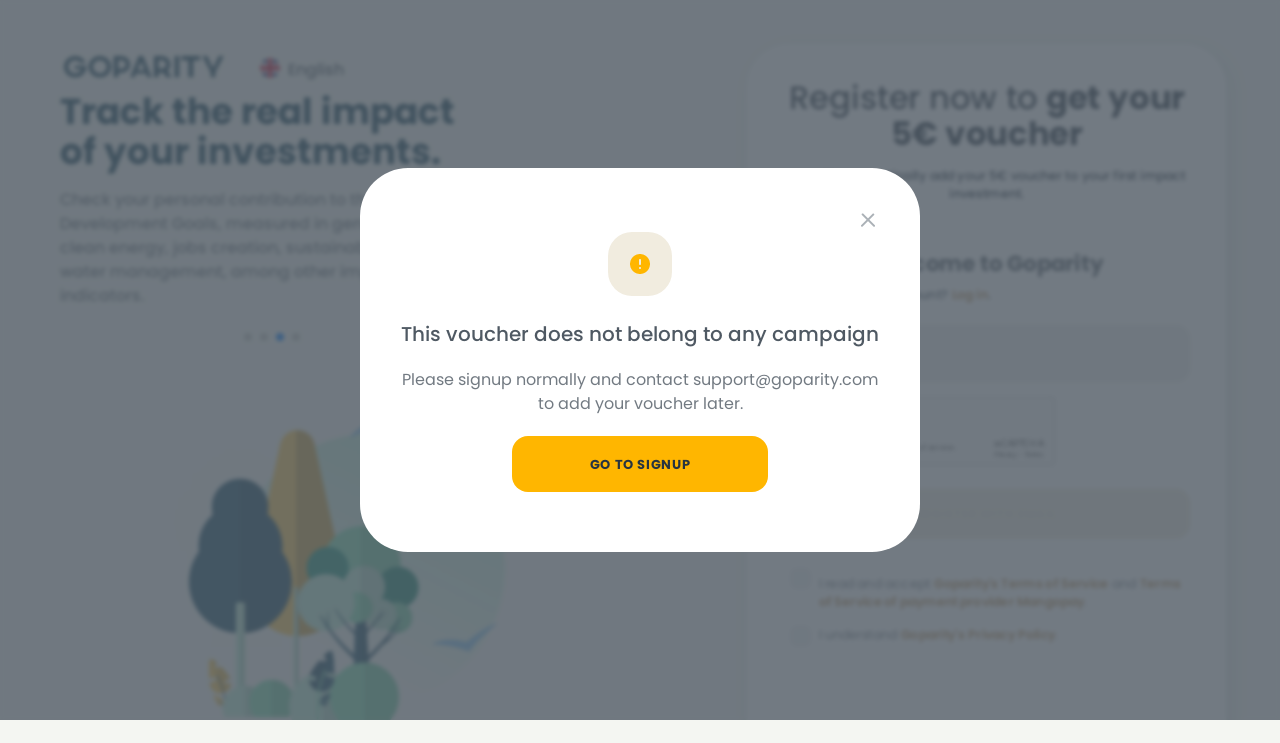

--- FILE ---
content_type: text/html
request_url: https://app.goparity.com/signup/voucher/TENNISINSIDER?utm_source=event&utm_medium=TennisInsiderClubPodcast&utm_campaign=TENNISINSIDER
body_size: 1288
content:
<!DOCTYPE html>
<html lang="en">

<head>
  <meta charset="utf-8">
  <meta http-equiv="X-UA-Compatible" content="IE=edge">
  <meta name="viewport" content="width=device-width,initial-scale=1.0,viewport-fit=cover">
  <link rel="icon" href="/favicon.png">
  <script type="text/javascript"
    src="https://appleid.cdn-apple.com/appleauth/static/jsapi/appleid/1/en_US/appleid.auth.js"></script>
  <meta name="appleid-signin-client-id" content="com.goparity.sign-in">
  <meta name="appleid-signin-scope" content="name email">
  <meta name="appleid-signin-redirect-uri" content="https://app.goparity.com/dashboard">
  <meta name="appleid-signin-state" content="state">
  <meta name="appleid-signin-use-popup" content="true">
  <title> Goparity </title>
  <script type="module" crossorigin src="/assets/index-DmPPKAC9.js"></script>
  <link rel="stylesheet" crossorigin href="/assets/index-VIaBZWLS.css">
</head>

<body>
  <noscript>
    <iframe src="https://www.googletagmanager.com/ns.html?id=GTM-K8JWRSK" height="0" width="0"
      style="display:none;visibility:hidden"></iframe>
  </noscript>
  <noscript>
    <strong>We're sorry but Goparity doesn't work properly without JavaScript enabled.
      Please enable it to continue.</strong>
  </noscript>
  <div id="app"></div>
</body>

</html>

--- FILE ---
content_type: text/html; charset=utf-8
request_url: https://www.google.com/recaptcha/api2/anchor?ar=1&k=6LcuxT4kAAAAAMUIlGlwDQWoG3Ibhnwmrmbx_z7y&co=aHR0cHM6Ly9hcHAuZ29wYXJpdHkuY29tOjQ0Mw..&hl=en&v=PoyoqOPhxBO7pBk68S4YbpHZ&size=normal&anchor-ms=20000&execute-ms=30000&cb=m4g7t51q57iv
body_size: 49384
content:
<!DOCTYPE HTML><html dir="ltr" lang="en"><head><meta http-equiv="Content-Type" content="text/html; charset=UTF-8">
<meta http-equiv="X-UA-Compatible" content="IE=edge">
<title>reCAPTCHA</title>
<style type="text/css">
/* cyrillic-ext */
@font-face {
  font-family: 'Roboto';
  font-style: normal;
  font-weight: 400;
  font-stretch: 100%;
  src: url(//fonts.gstatic.com/s/roboto/v48/KFO7CnqEu92Fr1ME7kSn66aGLdTylUAMa3GUBHMdazTgWw.woff2) format('woff2');
  unicode-range: U+0460-052F, U+1C80-1C8A, U+20B4, U+2DE0-2DFF, U+A640-A69F, U+FE2E-FE2F;
}
/* cyrillic */
@font-face {
  font-family: 'Roboto';
  font-style: normal;
  font-weight: 400;
  font-stretch: 100%;
  src: url(//fonts.gstatic.com/s/roboto/v48/KFO7CnqEu92Fr1ME7kSn66aGLdTylUAMa3iUBHMdazTgWw.woff2) format('woff2');
  unicode-range: U+0301, U+0400-045F, U+0490-0491, U+04B0-04B1, U+2116;
}
/* greek-ext */
@font-face {
  font-family: 'Roboto';
  font-style: normal;
  font-weight: 400;
  font-stretch: 100%;
  src: url(//fonts.gstatic.com/s/roboto/v48/KFO7CnqEu92Fr1ME7kSn66aGLdTylUAMa3CUBHMdazTgWw.woff2) format('woff2');
  unicode-range: U+1F00-1FFF;
}
/* greek */
@font-face {
  font-family: 'Roboto';
  font-style: normal;
  font-weight: 400;
  font-stretch: 100%;
  src: url(//fonts.gstatic.com/s/roboto/v48/KFO7CnqEu92Fr1ME7kSn66aGLdTylUAMa3-UBHMdazTgWw.woff2) format('woff2');
  unicode-range: U+0370-0377, U+037A-037F, U+0384-038A, U+038C, U+038E-03A1, U+03A3-03FF;
}
/* math */
@font-face {
  font-family: 'Roboto';
  font-style: normal;
  font-weight: 400;
  font-stretch: 100%;
  src: url(//fonts.gstatic.com/s/roboto/v48/KFO7CnqEu92Fr1ME7kSn66aGLdTylUAMawCUBHMdazTgWw.woff2) format('woff2');
  unicode-range: U+0302-0303, U+0305, U+0307-0308, U+0310, U+0312, U+0315, U+031A, U+0326-0327, U+032C, U+032F-0330, U+0332-0333, U+0338, U+033A, U+0346, U+034D, U+0391-03A1, U+03A3-03A9, U+03B1-03C9, U+03D1, U+03D5-03D6, U+03F0-03F1, U+03F4-03F5, U+2016-2017, U+2034-2038, U+203C, U+2040, U+2043, U+2047, U+2050, U+2057, U+205F, U+2070-2071, U+2074-208E, U+2090-209C, U+20D0-20DC, U+20E1, U+20E5-20EF, U+2100-2112, U+2114-2115, U+2117-2121, U+2123-214F, U+2190, U+2192, U+2194-21AE, U+21B0-21E5, U+21F1-21F2, U+21F4-2211, U+2213-2214, U+2216-22FF, U+2308-230B, U+2310, U+2319, U+231C-2321, U+2336-237A, U+237C, U+2395, U+239B-23B7, U+23D0, U+23DC-23E1, U+2474-2475, U+25AF, U+25B3, U+25B7, U+25BD, U+25C1, U+25CA, U+25CC, U+25FB, U+266D-266F, U+27C0-27FF, U+2900-2AFF, U+2B0E-2B11, U+2B30-2B4C, U+2BFE, U+3030, U+FF5B, U+FF5D, U+1D400-1D7FF, U+1EE00-1EEFF;
}
/* symbols */
@font-face {
  font-family: 'Roboto';
  font-style: normal;
  font-weight: 400;
  font-stretch: 100%;
  src: url(//fonts.gstatic.com/s/roboto/v48/KFO7CnqEu92Fr1ME7kSn66aGLdTylUAMaxKUBHMdazTgWw.woff2) format('woff2');
  unicode-range: U+0001-000C, U+000E-001F, U+007F-009F, U+20DD-20E0, U+20E2-20E4, U+2150-218F, U+2190, U+2192, U+2194-2199, U+21AF, U+21E6-21F0, U+21F3, U+2218-2219, U+2299, U+22C4-22C6, U+2300-243F, U+2440-244A, U+2460-24FF, U+25A0-27BF, U+2800-28FF, U+2921-2922, U+2981, U+29BF, U+29EB, U+2B00-2BFF, U+4DC0-4DFF, U+FFF9-FFFB, U+10140-1018E, U+10190-1019C, U+101A0, U+101D0-101FD, U+102E0-102FB, U+10E60-10E7E, U+1D2C0-1D2D3, U+1D2E0-1D37F, U+1F000-1F0FF, U+1F100-1F1AD, U+1F1E6-1F1FF, U+1F30D-1F30F, U+1F315, U+1F31C, U+1F31E, U+1F320-1F32C, U+1F336, U+1F378, U+1F37D, U+1F382, U+1F393-1F39F, U+1F3A7-1F3A8, U+1F3AC-1F3AF, U+1F3C2, U+1F3C4-1F3C6, U+1F3CA-1F3CE, U+1F3D4-1F3E0, U+1F3ED, U+1F3F1-1F3F3, U+1F3F5-1F3F7, U+1F408, U+1F415, U+1F41F, U+1F426, U+1F43F, U+1F441-1F442, U+1F444, U+1F446-1F449, U+1F44C-1F44E, U+1F453, U+1F46A, U+1F47D, U+1F4A3, U+1F4B0, U+1F4B3, U+1F4B9, U+1F4BB, U+1F4BF, U+1F4C8-1F4CB, U+1F4D6, U+1F4DA, U+1F4DF, U+1F4E3-1F4E6, U+1F4EA-1F4ED, U+1F4F7, U+1F4F9-1F4FB, U+1F4FD-1F4FE, U+1F503, U+1F507-1F50B, U+1F50D, U+1F512-1F513, U+1F53E-1F54A, U+1F54F-1F5FA, U+1F610, U+1F650-1F67F, U+1F687, U+1F68D, U+1F691, U+1F694, U+1F698, U+1F6AD, U+1F6B2, U+1F6B9-1F6BA, U+1F6BC, U+1F6C6-1F6CF, U+1F6D3-1F6D7, U+1F6E0-1F6EA, U+1F6F0-1F6F3, U+1F6F7-1F6FC, U+1F700-1F7FF, U+1F800-1F80B, U+1F810-1F847, U+1F850-1F859, U+1F860-1F887, U+1F890-1F8AD, U+1F8B0-1F8BB, U+1F8C0-1F8C1, U+1F900-1F90B, U+1F93B, U+1F946, U+1F984, U+1F996, U+1F9E9, U+1FA00-1FA6F, U+1FA70-1FA7C, U+1FA80-1FA89, U+1FA8F-1FAC6, U+1FACE-1FADC, U+1FADF-1FAE9, U+1FAF0-1FAF8, U+1FB00-1FBFF;
}
/* vietnamese */
@font-face {
  font-family: 'Roboto';
  font-style: normal;
  font-weight: 400;
  font-stretch: 100%;
  src: url(//fonts.gstatic.com/s/roboto/v48/KFO7CnqEu92Fr1ME7kSn66aGLdTylUAMa3OUBHMdazTgWw.woff2) format('woff2');
  unicode-range: U+0102-0103, U+0110-0111, U+0128-0129, U+0168-0169, U+01A0-01A1, U+01AF-01B0, U+0300-0301, U+0303-0304, U+0308-0309, U+0323, U+0329, U+1EA0-1EF9, U+20AB;
}
/* latin-ext */
@font-face {
  font-family: 'Roboto';
  font-style: normal;
  font-weight: 400;
  font-stretch: 100%;
  src: url(//fonts.gstatic.com/s/roboto/v48/KFO7CnqEu92Fr1ME7kSn66aGLdTylUAMa3KUBHMdazTgWw.woff2) format('woff2');
  unicode-range: U+0100-02BA, U+02BD-02C5, U+02C7-02CC, U+02CE-02D7, U+02DD-02FF, U+0304, U+0308, U+0329, U+1D00-1DBF, U+1E00-1E9F, U+1EF2-1EFF, U+2020, U+20A0-20AB, U+20AD-20C0, U+2113, U+2C60-2C7F, U+A720-A7FF;
}
/* latin */
@font-face {
  font-family: 'Roboto';
  font-style: normal;
  font-weight: 400;
  font-stretch: 100%;
  src: url(//fonts.gstatic.com/s/roboto/v48/KFO7CnqEu92Fr1ME7kSn66aGLdTylUAMa3yUBHMdazQ.woff2) format('woff2');
  unicode-range: U+0000-00FF, U+0131, U+0152-0153, U+02BB-02BC, U+02C6, U+02DA, U+02DC, U+0304, U+0308, U+0329, U+2000-206F, U+20AC, U+2122, U+2191, U+2193, U+2212, U+2215, U+FEFF, U+FFFD;
}
/* cyrillic-ext */
@font-face {
  font-family: 'Roboto';
  font-style: normal;
  font-weight: 500;
  font-stretch: 100%;
  src: url(//fonts.gstatic.com/s/roboto/v48/KFO7CnqEu92Fr1ME7kSn66aGLdTylUAMa3GUBHMdazTgWw.woff2) format('woff2');
  unicode-range: U+0460-052F, U+1C80-1C8A, U+20B4, U+2DE0-2DFF, U+A640-A69F, U+FE2E-FE2F;
}
/* cyrillic */
@font-face {
  font-family: 'Roboto';
  font-style: normal;
  font-weight: 500;
  font-stretch: 100%;
  src: url(//fonts.gstatic.com/s/roboto/v48/KFO7CnqEu92Fr1ME7kSn66aGLdTylUAMa3iUBHMdazTgWw.woff2) format('woff2');
  unicode-range: U+0301, U+0400-045F, U+0490-0491, U+04B0-04B1, U+2116;
}
/* greek-ext */
@font-face {
  font-family: 'Roboto';
  font-style: normal;
  font-weight: 500;
  font-stretch: 100%;
  src: url(//fonts.gstatic.com/s/roboto/v48/KFO7CnqEu92Fr1ME7kSn66aGLdTylUAMa3CUBHMdazTgWw.woff2) format('woff2');
  unicode-range: U+1F00-1FFF;
}
/* greek */
@font-face {
  font-family: 'Roboto';
  font-style: normal;
  font-weight: 500;
  font-stretch: 100%;
  src: url(//fonts.gstatic.com/s/roboto/v48/KFO7CnqEu92Fr1ME7kSn66aGLdTylUAMa3-UBHMdazTgWw.woff2) format('woff2');
  unicode-range: U+0370-0377, U+037A-037F, U+0384-038A, U+038C, U+038E-03A1, U+03A3-03FF;
}
/* math */
@font-face {
  font-family: 'Roboto';
  font-style: normal;
  font-weight: 500;
  font-stretch: 100%;
  src: url(//fonts.gstatic.com/s/roboto/v48/KFO7CnqEu92Fr1ME7kSn66aGLdTylUAMawCUBHMdazTgWw.woff2) format('woff2');
  unicode-range: U+0302-0303, U+0305, U+0307-0308, U+0310, U+0312, U+0315, U+031A, U+0326-0327, U+032C, U+032F-0330, U+0332-0333, U+0338, U+033A, U+0346, U+034D, U+0391-03A1, U+03A3-03A9, U+03B1-03C9, U+03D1, U+03D5-03D6, U+03F0-03F1, U+03F4-03F5, U+2016-2017, U+2034-2038, U+203C, U+2040, U+2043, U+2047, U+2050, U+2057, U+205F, U+2070-2071, U+2074-208E, U+2090-209C, U+20D0-20DC, U+20E1, U+20E5-20EF, U+2100-2112, U+2114-2115, U+2117-2121, U+2123-214F, U+2190, U+2192, U+2194-21AE, U+21B0-21E5, U+21F1-21F2, U+21F4-2211, U+2213-2214, U+2216-22FF, U+2308-230B, U+2310, U+2319, U+231C-2321, U+2336-237A, U+237C, U+2395, U+239B-23B7, U+23D0, U+23DC-23E1, U+2474-2475, U+25AF, U+25B3, U+25B7, U+25BD, U+25C1, U+25CA, U+25CC, U+25FB, U+266D-266F, U+27C0-27FF, U+2900-2AFF, U+2B0E-2B11, U+2B30-2B4C, U+2BFE, U+3030, U+FF5B, U+FF5D, U+1D400-1D7FF, U+1EE00-1EEFF;
}
/* symbols */
@font-face {
  font-family: 'Roboto';
  font-style: normal;
  font-weight: 500;
  font-stretch: 100%;
  src: url(//fonts.gstatic.com/s/roboto/v48/KFO7CnqEu92Fr1ME7kSn66aGLdTylUAMaxKUBHMdazTgWw.woff2) format('woff2');
  unicode-range: U+0001-000C, U+000E-001F, U+007F-009F, U+20DD-20E0, U+20E2-20E4, U+2150-218F, U+2190, U+2192, U+2194-2199, U+21AF, U+21E6-21F0, U+21F3, U+2218-2219, U+2299, U+22C4-22C6, U+2300-243F, U+2440-244A, U+2460-24FF, U+25A0-27BF, U+2800-28FF, U+2921-2922, U+2981, U+29BF, U+29EB, U+2B00-2BFF, U+4DC0-4DFF, U+FFF9-FFFB, U+10140-1018E, U+10190-1019C, U+101A0, U+101D0-101FD, U+102E0-102FB, U+10E60-10E7E, U+1D2C0-1D2D3, U+1D2E0-1D37F, U+1F000-1F0FF, U+1F100-1F1AD, U+1F1E6-1F1FF, U+1F30D-1F30F, U+1F315, U+1F31C, U+1F31E, U+1F320-1F32C, U+1F336, U+1F378, U+1F37D, U+1F382, U+1F393-1F39F, U+1F3A7-1F3A8, U+1F3AC-1F3AF, U+1F3C2, U+1F3C4-1F3C6, U+1F3CA-1F3CE, U+1F3D4-1F3E0, U+1F3ED, U+1F3F1-1F3F3, U+1F3F5-1F3F7, U+1F408, U+1F415, U+1F41F, U+1F426, U+1F43F, U+1F441-1F442, U+1F444, U+1F446-1F449, U+1F44C-1F44E, U+1F453, U+1F46A, U+1F47D, U+1F4A3, U+1F4B0, U+1F4B3, U+1F4B9, U+1F4BB, U+1F4BF, U+1F4C8-1F4CB, U+1F4D6, U+1F4DA, U+1F4DF, U+1F4E3-1F4E6, U+1F4EA-1F4ED, U+1F4F7, U+1F4F9-1F4FB, U+1F4FD-1F4FE, U+1F503, U+1F507-1F50B, U+1F50D, U+1F512-1F513, U+1F53E-1F54A, U+1F54F-1F5FA, U+1F610, U+1F650-1F67F, U+1F687, U+1F68D, U+1F691, U+1F694, U+1F698, U+1F6AD, U+1F6B2, U+1F6B9-1F6BA, U+1F6BC, U+1F6C6-1F6CF, U+1F6D3-1F6D7, U+1F6E0-1F6EA, U+1F6F0-1F6F3, U+1F6F7-1F6FC, U+1F700-1F7FF, U+1F800-1F80B, U+1F810-1F847, U+1F850-1F859, U+1F860-1F887, U+1F890-1F8AD, U+1F8B0-1F8BB, U+1F8C0-1F8C1, U+1F900-1F90B, U+1F93B, U+1F946, U+1F984, U+1F996, U+1F9E9, U+1FA00-1FA6F, U+1FA70-1FA7C, U+1FA80-1FA89, U+1FA8F-1FAC6, U+1FACE-1FADC, U+1FADF-1FAE9, U+1FAF0-1FAF8, U+1FB00-1FBFF;
}
/* vietnamese */
@font-face {
  font-family: 'Roboto';
  font-style: normal;
  font-weight: 500;
  font-stretch: 100%;
  src: url(//fonts.gstatic.com/s/roboto/v48/KFO7CnqEu92Fr1ME7kSn66aGLdTylUAMa3OUBHMdazTgWw.woff2) format('woff2');
  unicode-range: U+0102-0103, U+0110-0111, U+0128-0129, U+0168-0169, U+01A0-01A1, U+01AF-01B0, U+0300-0301, U+0303-0304, U+0308-0309, U+0323, U+0329, U+1EA0-1EF9, U+20AB;
}
/* latin-ext */
@font-face {
  font-family: 'Roboto';
  font-style: normal;
  font-weight: 500;
  font-stretch: 100%;
  src: url(//fonts.gstatic.com/s/roboto/v48/KFO7CnqEu92Fr1ME7kSn66aGLdTylUAMa3KUBHMdazTgWw.woff2) format('woff2');
  unicode-range: U+0100-02BA, U+02BD-02C5, U+02C7-02CC, U+02CE-02D7, U+02DD-02FF, U+0304, U+0308, U+0329, U+1D00-1DBF, U+1E00-1E9F, U+1EF2-1EFF, U+2020, U+20A0-20AB, U+20AD-20C0, U+2113, U+2C60-2C7F, U+A720-A7FF;
}
/* latin */
@font-face {
  font-family: 'Roboto';
  font-style: normal;
  font-weight: 500;
  font-stretch: 100%;
  src: url(//fonts.gstatic.com/s/roboto/v48/KFO7CnqEu92Fr1ME7kSn66aGLdTylUAMa3yUBHMdazQ.woff2) format('woff2');
  unicode-range: U+0000-00FF, U+0131, U+0152-0153, U+02BB-02BC, U+02C6, U+02DA, U+02DC, U+0304, U+0308, U+0329, U+2000-206F, U+20AC, U+2122, U+2191, U+2193, U+2212, U+2215, U+FEFF, U+FFFD;
}
/* cyrillic-ext */
@font-face {
  font-family: 'Roboto';
  font-style: normal;
  font-weight: 900;
  font-stretch: 100%;
  src: url(//fonts.gstatic.com/s/roboto/v48/KFO7CnqEu92Fr1ME7kSn66aGLdTylUAMa3GUBHMdazTgWw.woff2) format('woff2');
  unicode-range: U+0460-052F, U+1C80-1C8A, U+20B4, U+2DE0-2DFF, U+A640-A69F, U+FE2E-FE2F;
}
/* cyrillic */
@font-face {
  font-family: 'Roboto';
  font-style: normal;
  font-weight: 900;
  font-stretch: 100%;
  src: url(//fonts.gstatic.com/s/roboto/v48/KFO7CnqEu92Fr1ME7kSn66aGLdTylUAMa3iUBHMdazTgWw.woff2) format('woff2');
  unicode-range: U+0301, U+0400-045F, U+0490-0491, U+04B0-04B1, U+2116;
}
/* greek-ext */
@font-face {
  font-family: 'Roboto';
  font-style: normal;
  font-weight: 900;
  font-stretch: 100%;
  src: url(//fonts.gstatic.com/s/roboto/v48/KFO7CnqEu92Fr1ME7kSn66aGLdTylUAMa3CUBHMdazTgWw.woff2) format('woff2');
  unicode-range: U+1F00-1FFF;
}
/* greek */
@font-face {
  font-family: 'Roboto';
  font-style: normal;
  font-weight: 900;
  font-stretch: 100%;
  src: url(//fonts.gstatic.com/s/roboto/v48/KFO7CnqEu92Fr1ME7kSn66aGLdTylUAMa3-UBHMdazTgWw.woff2) format('woff2');
  unicode-range: U+0370-0377, U+037A-037F, U+0384-038A, U+038C, U+038E-03A1, U+03A3-03FF;
}
/* math */
@font-face {
  font-family: 'Roboto';
  font-style: normal;
  font-weight: 900;
  font-stretch: 100%;
  src: url(//fonts.gstatic.com/s/roboto/v48/KFO7CnqEu92Fr1ME7kSn66aGLdTylUAMawCUBHMdazTgWw.woff2) format('woff2');
  unicode-range: U+0302-0303, U+0305, U+0307-0308, U+0310, U+0312, U+0315, U+031A, U+0326-0327, U+032C, U+032F-0330, U+0332-0333, U+0338, U+033A, U+0346, U+034D, U+0391-03A1, U+03A3-03A9, U+03B1-03C9, U+03D1, U+03D5-03D6, U+03F0-03F1, U+03F4-03F5, U+2016-2017, U+2034-2038, U+203C, U+2040, U+2043, U+2047, U+2050, U+2057, U+205F, U+2070-2071, U+2074-208E, U+2090-209C, U+20D0-20DC, U+20E1, U+20E5-20EF, U+2100-2112, U+2114-2115, U+2117-2121, U+2123-214F, U+2190, U+2192, U+2194-21AE, U+21B0-21E5, U+21F1-21F2, U+21F4-2211, U+2213-2214, U+2216-22FF, U+2308-230B, U+2310, U+2319, U+231C-2321, U+2336-237A, U+237C, U+2395, U+239B-23B7, U+23D0, U+23DC-23E1, U+2474-2475, U+25AF, U+25B3, U+25B7, U+25BD, U+25C1, U+25CA, U+25CC, U+25FB, U+266D-266F, U+27C0-27FF, U+2900-2AFF, U+2B0E-2B11, U+2B30-2B4C, U+2BFE, U+3030, U+FF5B, U+FF5D, U+1D400-1D7FF, U+1EE00-1EEFF;
}
/* symbols */
@font-face {
  font-family: 'Roboto';
  font-style: normal;
  font-weight: 900;
  font-stretch: 100%;
  src: url(//fonts.gstatic.com/s/roboto/v48/KFO7CnqEu92Fr1ME7kSn66aGLdTylUAMaxKUBHMdazTgWw.woff2) format('woff2');
  unicode-range: U+0001-000C, U+000E-001F, U+007F-009F, U+20DD-20E0, U+20E2-20E4, U+2150-218F, U+2190, U+2192, U+2194-2199, U+21AF, U+21E6-21F0, U+21F3, U+2218-2219, U+2299, U+22C4-22C6, U+2300-243F, U+2440-244A, U+2460-24FF, U+25A0-27BF, U+2800-28FF, U+2921-2922, U+2981, U+29BF, U+29EB, U+2B00-2BFF, U+4DC0-4DFF, U+FFF9-FFFB, U+10140-1018E, U+10190-1019C, U+101A0, U+101D0-101FD, U+102E0-102FB, U+10E60-10E7E, U+1D2C0-1D2D3, U+1D2E0-1D37F, U+1F000-1F0FF, U+1F100-1F1AD, U+1F1E6-1F1FF, U+1F30D-1F30F, U+1F315, U+1F31C, U+1F31E, U+1F320-1F32C, U+1F336, U+1F378, U+1F37D, U+1F382, U+1F393-1F39F, U+1F3A7-1F3A8, U+1F3AC-1F3AF, U+1F3C2, U+1F3C4-1F3C6, U+1F3CA-1F3CE, U+1F3D4-1F3E0, U+1F3ED, U+1F3F1-1F3F3, U+1F3F5-1F3F7, U+1F408, U+1F415, U+1F41F, U+1F426, U+1F43F, U+1F441-1F442, U+1F444, U+1F446-1F449, U+1F44C-1F44E, U+1F453, U+1F46A, U+1F47D, U+1F4A3, U+1F4B0, U+1F4B3, U+1F4B9, U+1F4BB, U+1F4BF, U+1F4C8-1F4CB, U+1F4D6, U+1F4DA, U+1F4DF, U+1F4E3-1F4E6, U+1F4EA-1F4ED, U+1F4F7, U+1F4F9-1F4FB, U+1F4FD-1F4FE, U+1F503, U+1F507-1F50B, U+1F50D, U+1F512-1F513, U+1F53E-1F54A, U+1F54F-1F5FA, U+1F610, U+1F650-1F67F, U+1F687, U+1F68D, U+1F691, U+1F694, U+1F698, U+1F6AD, U+1F6B2, U+1F6B9-1F6BA, U+1F6BC, U+1F6C6-1F6CF, U+1F6D3-1F6D7, U+1F6E0-1F6EA, U+1F6F0-1F6F3, U+1F6F7-1F6FC, U+1F700-1F7FF, U+1F800-1F80B, U+1F810-1F847, U+1F850-1F859, U+1F860-1F887, U+1F890-1F8AD, U+1F8B0-1F8BB, U+1F8C0-1F8C1, U+1F900-1F90B, U+1F93B, U+1F946, U+1F984, U+1F996, U+1F9E9, U+1FA00-1FA6F, U+1FA70-1FA7C, U+1FA80-1FA89, U+1FA8F-1FAC6, U+1FACE-1FADC, U+1FADF-1FAE9, U+1FAF0-1FAF8, U+1FB00-1FBFF;
}
/* vietnamese */
@font-face {
  font-family: 'Roboto';
  font-style: normal;
  font-weight: 900;
  font-stretch: 100%;
  src: url(//fonts.gstatic.com/s/roboto/v48/KFO7CnqEu92Fr1ME7kSn66aGLdTylUAMa3OUBHMdazTgWw.woff2) format('woff2');
  unicode-range: U+0102-0103, U+0110-0111, U+0128-0129, U+0168-0169, U+01A0-01A1, U+01AF-01B0, U+0300-0301, U+0303-0304, U+0308-0309, U+0323, U+0329, U+1EA0-1EF9, U+20AB;
}
/* latin-ext */
@font-face {
  font-family: 'Roboto';
  font-style: normal;
  font-weight: 900;
  font-stretch: 100%;
  src: url(//fonts.gstatic.com/s/roboto/v48/KFO7CnqEu92Fr1ME7kSn66aGLdTylUAMa3KUBHMdazTgWw.woff2) format('woff2');
  unicode-range: U+0100-02BA, U+02BD-02C5, U+02C7-02CC, U+02CE-02D7, U+02DD-02FF, U+0304, U+0308, U+0329, U+1D00-1DBF, U+1E00-1E9F, U+1EF2-1EFF, U+2020, U+20A0-20AB, U+20AD-20C0, U+2113, U+2C60-2C7F, U+A720-A7FF;
}
/* latin */
@font-face {
  font-family: 'Roboto';
  font-style: normal;
  font-weight: 900;
  font-stretch: 100%;
  src: url(//fonts.gstatic.com/s/roboto/v48/KFO7CnqEu92Fr1ME7kSn66aGLdTylUAMa3yUBHMdazQ.woff2) format('woff2');
  unicode-range: U+0000-00FF, U+0131, U+0152-0153, U+02BB-02BC, U+02C6, U+02DA, U+02DC, U+0304, U+0308, U+0329, U+2000-206F, U+20AC, U+2122, U+2191, U+2193, U+2212, U+2215, U+FEFF, U+FFFD;
}

</style>
<link rel="stylesheet" type="text/css" href="https://www.gstatic.com/recaptcha/releases/PoyoqOPhxBO7pBk68S4YbpHZ/styles__ltr.css">
<script nonce="vzR1gG5kX8j96oAlmKGEWQ" type="text/javascript">window['__recaptcha_api'] = 'https://www.google.com/recaptcha/api2/';</script>
<script type="text/javascript" src="https://www.gstatic.com/recaptcha/releases/PoyoqOPhxBO7pBk68S4YbpHZ/recaptcha__en.js" nonce="vzR1gG5kX8j96oAlmKGEWQ">
      
    </script></head>
<body><div id="rc-anchor-alert" class="rc-anchor-alert"></div>
<input type="hidden" id="recaptcha-token" value="[base64]">
<script type="text/javascript" nonce="vzR1gG5kX8j96oAlmKGEWQ">
      recaptcha.anchor.Main.init("[\x22ainput\x22,[\x22bgdata\x22,\x22\x22,\[base64]/[base64]/[base64]/KE4oMTI0LHYsdi5HKSxMWihsLHYpKTpOKDEyNCx2LGwpLFYpLHYpLFQpKSxGKDE3MSx2KX0scjc9ZnVuY3Rpb24obCl7cmV0dXJuIGx9LEM9ZnVuY3Rpb24obCxWLHYpe04odixsLFYpLFZbYWtdPTI3OTZ9LG49ZnVuY3Rpb24obCxWKXtWLlg9KChWLlg/[base64]/[base64]/[base64]/[base64]/[base64]/[base64]/[base64]/[base64]/[base64]/[base64]/[base64]\\u003d\x22,\[base64]\\u003d\x22,\x22AcOiJzAcCGUnWcO/OQYLXAPDtm9Rw5lUZD1fTcOJQ33Cs1ldw6B7w5hPaHpmw4DCgMKgQ25owplqw69xw4LDrBPDvVvDkMKCZgrCu3XCk8OyH8KYw5IGRcKrHRPDucKew4HDkk/DtGXDp24AwrrCm3vDgsOXb8OveCdvOF3CqsKDwpVcw6psw51Yw4zDtsKVYsKyfsKPwqliey1kS8O2cEgowqM1HlAJwowXwrJkez0ABTtRwqXDthnDgWjDq8OnwqIgw4nCpyTDmsOtQFHDpU5awobCvjVYWy3DizVJw7jDtlA8wpfCtcOBw7HDow/CkDLCm3RmXAQ4w5rCkSYTwqbCpcO/worDhU8+wq8kBRXCgwx4wqfDucOfPjHCn8OmchPCjz/CmMOow7TCscKEwrLDscO9bHDCiMKRBjUkGMKgwrTDlzUoXXo0ecKVD8K3RmHChlzCksOPcxnCmsKzPcOHa8KWwrJdLMOlaMOlLyF6LsKWwrBEdmDDocOyb8OEC8O1X0PDh8OYw5LCr8OAPF/DuzNDw6s5w7PDkcKNw5JPwqh1w4nCk8OkwoQBw7ovw4A/w7LCi8K5wr/DnQLCs8ODPzPDrErCoBTDhg/CjsOOMsO0AcOCw7PCnsKAbyvCvsO4w7ADRH/[base64]/DmMODSMKDKEI4TFTCqMOiw6DDmcKawovCkzjDh2A1wr0GV8KEwp7DujrClcK7dsKJZRbDk8OSRG9mwrDDj8K/X0PCoQEgwqPDoFc8I39SB05CwpB9cThWw6nCkAZea23Dsm7CssOwwplsw6rDgMOUI8OGwpUhwpnCsRtLwo3DnkvCtTVlw4lbw4lRb8KXQsOKVcKiwr94w5zCl0hkwrrDkQ5Tw68Sw7ldKsOzw6gfMMK/L8OxwpFgKMKGL1TCqxrCgsK8w7glDMOwwoLDm3DDg8KfbcOwC8KRwrorPhdNwrdWwqDCs8Oowq1mw7R6BWkcKynCvMKxYsKLw5/CqcK7w49XwrsHKcKFB3fChMK7w5/[base64]/Cr0QAXivCkcKWwo/DkMKFw4/CkwkJHGMuw6spw63DohJIXEvCmU/Di8Oqw5rDvBvCtsOTI37CucKyQzDDp8Ofw7NXfsOyw6vDgnvDicOJBMK4ZMO7wrDDp3LCvsKPbcO4w7TDuSd0w79SLcO2wrHDtGwawrErwo3CkULDgAwpw5/[base64]/CuGTDo01SM2wLDMKpw7UEw4VKZF1Mw5jDpFXCi8OZLcOPX2PCkMK8w5paw4gRJMO4IWjCl3nCs8ODwoRNRMK4XlgKw4TCpcORw5NYw7zDj8KdWcOhPAxMw45DIm4ZwrZCwrnDlCvCgC/[base64]/bcK/w6liYURbVkPCn8KDRsK8w6vClSvDsMKKwoXDoMKgw7LDt3YiPD/CvwTCkk8dIihMwqwhdMKZD3F6w7LCvDHDhHPCi8KRKsKbwpAYd8O1wqPCsELDpQI9w5rCjMKXQ1kKwrrCvUNBWcKkJGfDqcOBEcO2woM/wrECwqwJw6DDgxjCu8KXw4UKw7LCo8KQw6daXzfCsBvCj8Osw7dww5rCiU3CsMOdwqPCmyx3TsK6wrJVw4oNw4hSa3XDq1VeVwPCmMOywonCgFdqwogMw7AqwoPCg8OVX8K/B1XDhcOaw7zDtcOxDcK9RSjDoxNrRMKEPHJrw6PDmH7DtMOxwqhMMBwYw7oDw4TChMO+wpXDrcKXw5oCDMO0w5VMwqHDusOQOcKCwpctYXjCuD7Ci8OJwqzDhS8lwo9FfMOiwoDDoMKUcMO5w4paw6/CoHM4MxQjOC4rAFHCkMOGwpJ0cFDDk8OgHDnCgE9mwqHDosKAwqjDtsKebTRHDgNeMFc7SljDjMONCDIrwrPDgBXDvsOsP253w78twq1xwrDCg8K3woh3T1R0B8OxWgcdw7s+V8KsCzLCsMOiw7tLwr/DtcOtL8KcwpXCsWrCjjxLwpDDkMOVw4TDonDDncOnw47Cq8OFVMKfGsKLMsKyw5PDkcKKEcKVw4jCrcOowrgcRSDDknDDnWtPw540B8ObwqJpMMOVw6guZcODFsO8wqgBw6VkeCTClMKwGRHDuAbDoy/ChcKtccO7wr4Lw7zDqhNSHk8rw4kZwqQCdsKkUmLDgTo7V0PDvMKLwoRIGsKCUcK8wpAtZcOWw5M1MVIdwrDDl8Kjfn/DmsObwpnDrsK7Vm97w6dlHkJaXlrDmiwwBXdyw7HDmkgfLXtkSMOVw7zDssKHwqPDh19+FHzDl8K5DMKjM8O6w7vCo2AWw5VbVmvDjUQmwobDmzg+wrjCjgXCo8OmD8Kvw7IDwoFawr8ywr1zwrNKw7vDth4BD8OrUsONBDTCtEDCoBobdBQTwq0/w6ILw6xuw7osw6bCrMKDd8KbwrnCrDRwwr0uwpjChg8Cwq1ow47CtsOfAx7CuSRvY8KAwqtNw5hPwr/CplvCosO0w6M5RUtTwrxww5xCwo5xKz5gw4bDoMKFNsKXw7vCky1Mwp0jRmlxw7bDisOBw5tqw7TChhc3w6fCkQQhXMKQSsOpw7/CiTJzwqzDsj08AFjDuiACw54Hw47DhhZbwpoYGCTCocKrwqfCulTDhsKcwq8OZsKuMcKGZwx4wqXDpCnCi8OvUiUWPjI1YjHCgwN6HVw9wqA2axgOUcKqwrEXwqDCtcO+w7fDlMOYLjIVwq/[base64]/DtMObwrbDrMOuwpnDjVzDo8KSw5jCqUArNWldZxBsUcKtHQ04Sx07AB7Cuy/DrhRswo3DryUhGMOSw5MYw7rChxvDmBPDjcKhwq9pBUsxDsO0fBnCpsOxMQHDgcO5w7tVw7QEHsO1w5hIZsOpTgJsR8Osw5/DsyBFwq/CuQjCp0vCjnTCk8KnwrUnwojCsTzCvRpEw5AKwrrDiMOYwq8AUFzDt8KuVTMtEVkcw612GS3DpsO5WMK9WFFowoo/wrdoNMOMUsOew5rDj8Kaw6rDoyJ+B8KVAVjCok9+KiEFwqNPR24oU8K/MntlflhNTnxYSSQuGcOpBwxVwrHCvwrDqcK8wq8rw73DowXDtV5pXsKywoTCmGQ5BMK7PEvCv8Ohwrkhw73Cpl82woHCssOuw4zDoMKCOMKkwoTCm1V2C8KfwrdUwpdYwqRdKBQjFVRbEcKSwp/[base64]/CtcOMHMK/wocfXB7DkMKsw47CvxTDo0pXUW0uB2gpwpHDvVjDpBjDrMO7IGnDrFvCrVbDnDbCisKLwqUVw5IVaBo7wqjCnnQ/[base64]/[base64]/[base64]/[base64]/[base64]/[base64]/DjcOhXAVYHzjDqcKiLBjCnMK1w57Du2M8w73DilPDlsKEwoDCq1XChhUxGhkOwrLDrV3Cj35DW8O9wqk6BRzDvwkXYsOEw4PDtGV6woLDt8O2QDrCj07DlcKVUcOeaWLChsOpBi1EaG0HIkx6w5DCphDCvWxGwrDCgDzDnhh/AMKUwoPDm13DvnkMw6/DiMO7PA/CmcOBTcOHc00/MAXDpA8ewoY0wrnDhhjDqggxw7vDlMKMY8KmHcKMw7PDpsKbw4RvCMOvdsKxPljCsAfCgm0KCgPCgMObwoY6U29jw4HDhHczYQTDgE0DEcKYR1t4w5/ChzPCmW0mw4RYwrxLARnDhsKTGnEjFX96w43DoDtXwrDDmMO8eQfCocKow7XDlhDDqG3CsMOXwonCscKwwpo0dMOlw4nCjX7ChnHCkFPCl3lvwoljw4PDpjfDtUEwXMK/PMK6wodSwqNrVQHDqyYkw5kPCsKCPlBjw6smwoNtwqNZw4fDucOyw7jDicKPwoUYw4tvw6TCl8KvfjjCssKABMK2wrV0V8Kgcxw6w5BZw4XCh8KLACBIwo4jw7zCsG9awqNzDh0AEsK3HhnCvcOVwqHDq2rCjx8hQmoHOMK6UcOAwr3DuQgBd3vClMO4DMK/AUM2DQlrwqzCilIMSykdw4DDsMKcw6RUwr/CoUMfXzQ+w73DoXclwr7DrsKSw64tw4cVA3zCgsOjc8OHw4UjfMKsw5xdWS7Du8ORIcOZWsKpXzPCnEvCohnDtyHClMKrGcKaB8ONCRvDlSHDuQbDqcO+wozCiMKzw74ff8OPw5trEDnDinnCmX/CjHjDpykwanzDrcKWwpLCvsKLwpnDhHhKEC/Cl2d9DMKbw7TCi8OwwpvCgBbCiDY4Vk1WM1hNZ3rDhWXCvMKBwqTCqMKoVsOXwrTCvcOce2PDmEHDq3LDtcO4D8OAwqzDhsOmw63DmsKTKBdjwq5ewrDDpXdUw6TCnsKOw4YQw5lmwqXDuMKdZy/DnXjDn8O/w5gLw4IWZMKJw6rCkEHCrsOjw7/[base64]/DtcOOGMO0RcOkOGwqVA1rwozCssKzwrt4RMOfwq8xwoUhw7/CocO7SCpsDWjCn8Ocw6zDlmnDgsOrZcOoJsOHBhzCiMOxT8OYHMKJaTvDjRgPZ1rCosOmccKjw6HDvsKQNMOEw6hXw7MAwpjDgQJZTzvDpUvDrzwWIsO6TMOQYsO2DMOtHcO/[base64]/b8KpIFwqBsKow57DpC/CsHBDw7XChHnCncKdw6fDjy3CrsOBwoLDtsK9dcOTDTfDvsOIKMKRJBxJejd+a1nCqkFaw6DDoEnCv0vCtMOWVMOyeRdfL1rDj8KSw4wmBifCp8KhwqzDhcKHwp4hMcKuwoZLTsKAK8OcVsOHw5bDu8KvNiXCmxVpOAk3wpg/a8OjRghCasOOwrzDnMOMwqZxM8KPw6rDggt6woDCvMOFwrnDocO2w6gpw57CqVnCsAjChcOMw7XCp8K5wpDChcOvwqLCrcKpW1gHIsKfw7V1w7AsTXfDkWXCu8K/w47DpcOkPMKDwr/CusOZABB1cw80fMKxTcKEw7bCnH7CrDFUwpfCl8KzwoXDhi7DlXvDhwbCgn7CuUEDw61bw7grw5MOwpTDnRJPw4AUwoXDvsOtMMKBwooWK8KqwrXChErCi3hvaFxIMcOja1DCs8KCw4x/RQ7CiMKdJcKuIxNpwrZTWUZxNQEuwpx1UWxkw5opw65sQsOew6BqfsOLwpTCtHhTcMKXwonCnsOkScOPQ8O0ZVDDuMKRwoctw4V8wp9/RcOaw6dhw5XDvMKsP8KPCm7ClsKYwqnDg8KeTcOHPsOgw4czwrozQmEJwojClsOUwrjCiGrDnsOHw41pw6LDo1TCn1xfH8OPwqfDuBdMMUPCj14RPsKPOcK4KcKfC3LDnC9ewpfCj8OXOGjCkUEZf8K2JMK3w6U/UWHDmCMVwq/CpRoDwpvDlAJJCMK3a8OABTnCkcOewqjDjwDDg2oPJ8OMw5PDucOdNi/ChMK8CsOzw455UnLDnXcsw63Cq10Gw5F1wolfwqLDs8KbwqvCqkocwqzDqGEnMMKUBCcMe8OZJUV6wqc8w6MgIxfDiV/Cl8OMwoNHwrPDuMOIw4Qcw4U1w7V+wpHCssORVsOOMy9nKQ3Cu8KIwokrwo3DjsKnwpo9dj1tRw8cw6xLcMOyw7IyfMK/SDQewqzDssO6w7PDjGRXwoUxwrfCpRfDuD1oJsKKw6jDkcKkwpRINCXDmiDDg8OCwoFswr8iw45uwoc3wrgsfgjChjJEfmcINMK2TXjDkcOvEUrCoE8aOG90w7EHwpDCnB4Jwqo6PjXCridNwrHDhHtCw5rDhH/DsCsaK8Oyw6DDpUgMwrrDs2hYw5dFHsKsc8KmS8K4QMKHJ8KZFT56w5xyw73DvQAmFhwFwrvCscKuOQZEwpfDuTdewodow5jDjQ/[base64]/QMO6En7CosKYw7cHwpfCqQxcw6oDwosuwpt7eGIcOmwRAcK3fSvCnH/[base64]/ClsONAQtJZ8OJZMKsKifDiR/[base64]/[base64]/AgYnw6LDgMOOcSzDpcKgw6RIwp4NwrEXUQDDp2LCvyrDjyQgMRxeT8Kmd8K/w6kJJQjDksKww7XCrcKaFmTDqzbCisKyTMOQJivCgsKkwp47wqNiw7bDuEhYw6rCtjXCgcOxw7VOB0RIw4ojw6HDlMOtJGXDpivDrsOsXMO8XDZSwrnDg2LCpCxZA8Kmw6NRRMOfZVx5w55McMO7X8K2e8OXOHo0wp0zwqjDmcOkw77DocONwrYCwqvCtMKOT8O/Z8OIDVnCvmPDkk3DkHAFwqDCl8OIwosnwp7Cq8KiCMOzwrdXw53CjcO/w7vDvMKow4fCuEzCkHfCgmFCd8OBLsOKKQ1rwrdCwoB6wq/DvcODNEnDmGxKCMKkIQfDjD4OPcOHwoLCmcO8wp7Cj8OGLE3DvsKMwpUHw47DoVXDqi0HwovDlXEiwqrCgcOpQ8KAwpXDisK+HDQjworCp089PsOVwr0PTsOmw5QDc11aCMOuf8KZZGvDsAVYwot/w5jDt8Kxwo5RT8Ocw6nDk8OAw7jDuzTDo0dKwrXCmsKWwrPDgMOcVsKbw54mKllkX8O5w4/CkwwHFhbChsK+a2VawqLDj01AwrZoScKiLMKrQMKBfzQhbcK8w5bCuREfw4Y3bcK6wrgqLnLDi8Oiw53Cp8OjYMOERHrDqgBOwpcqw6d2PynCocKjWcOGw4Z2OMOmdmjClsOTwq7CgiIiw6N6QMK7wpx/[base64]/CnMK0DMKEwrtMwpg8b1p7WGpPw45Fw6XDpHLDpsOawqLDrsKWwrHDkMKUVVYGFDg6EkdjXVLDuMKWwqElw5tUesKXRcOXw5XCk8OSGMK5wp/Ch2pKOcOMAUnCqWcmw57DjxjCrGkfZ8Oaw75dw5rCjkM+NTLDrsKKw64YAsKyw6LDvsOfdMO/wqUgVUvCqGDDqzdAw67ChHhkXsKBGFHCsytLw7k/WsKTPcKmFcOURGIgwrcuw4lfw4Unw7xJwoPDjCsJdGkfPMKcw5heGMOGwoDDh8OSG8Kvw7TDgUUZG8OgdcOgdCDCjidhwoVCw6zCnTpQVS9pw4/CvXUewptdJsOsBMOMICArETB/wrrCv3VqwrLCtVLDr1vDvcO5aXrCqGl0JcOfw7Fcw5g5AMOcPRYOUMKuMMKewrlnwooqZyQWc8Odw5bDkMOpC8KIZQLCtMKzfMKwwo/Di8Kow7oawozCm8ONwqAWUSw7w6LCgcKkfXjCqMK+YcOpw6IPAcOdDkZ5VxnDo8KbRsKRwp/CsMKNZG3CoS/DiDPCizd3esOvCMODwpTDsMO0wq9ZwpVCZFVvN8OHwpUVPMOJbiDCo8KGS0rDqBcYZ2ZQDnPCkcKqwoYPCz3Ci8KmY13DjC/CpcKXw4FRdMOJw7TCv8KVdcOdN3DDpcK2w4wpwq3Cl8Kdw5TDs0DCtkExw6Elw5Egw4fCp8KUwqPDo8OtT8K/FsOQw7JTwpzDlsKGwoMUw4TCnCRMGsKlG8OISUjCscKkO3/CkcOmw6slw4t1w6NnPsOpbsKOw4ssw7nCtynDmsKFwp3Cp8OBNQxHw5QwWMOcR8KvfMOZc8OofXrCohVHw67DisO5wonDuRRAZMKRa2oNAMOVw4x1wrxCFU/CjBJGw6Rpw6jCrcKRw69UPMONwqLDl8OcKWTCucKQw4AKw4lDw4IDJcKLw7tsw7tTBRrDqT7DrsKJw7cFw702w53CrcKKCcKiVy/DlsOSRcO1DkLCusKECwLDnmlcRTfDpQfCoXkuXMOVO8KTwo/Di8OjSsKawqQzw6siakUMwop7w7jCm8OpcMKrw6ElwowNF8OAwr3Ci8Kzw6oKPcKDwrklwqnChR/[base64]/[base64]/DtWoawrjDvcO2HsOCTcOyY8OkTsKWE8KeWcOBIC9BecO4JwNtKV4ww7NrNsOZw5/CpsOjwpnCvEHDmi3Dk8OmTsKcUERrwo8aJA5wD8Kkw5YnJMOow7zCncOjAFkOfcK+wqTCuQhXwr3ChyHCmwokw6BLED08w6HDiGoFUF3CsyhXwrHCgxLCoUNJw6wxHMO7w63DhTnCkMKyw6Axw6/CslB0w5N6XcOZJcKRHMKERS7DtC50Mn1pMsOjBA8Uw7vCgUHDm8KYw6HCtcKAdQAsw4pdw4xTe1Qnw4bDrA/DtcKOHFLCujPCtknCssOGGhMJKnYHwq/CrMKoMsKVw4/[base64]/CpBIeXcOdwoV/[base64]/[base64]/CqMKFcFh4F8KRMMOBwq7Du8O6wp89wpzDgUQrw6/DrcKXw7ZsBcOqUMKbKHrDi8OHKsKUwoAKK280QsKpw7IWwqQ4LMKaL8Kqw43DhxTCqcKDK8OkLF3CvsO9a8KUJcOOw6tywpfClcOQfywlc8OqTAAew6dNwpdlYx5eYcKnSUB2A8KcZDjCpXTDl8KJw6dOw7bDmsKrw5zCkcO4Vkgtwo5sX8KnJh/DkMKEwqVacVh+wrnCg2DDiw4icsKdwrN6w75RWMKfH8O1wp/DvRQufz8NS1bDhQPCvVjDhcKewo3DocK4RsKoL1IXwqXCnTd1EMKSw5nDlUdxMBjDojRiw75SCMOqWW/Dl8OvUMKnTwogZwImJcOMKxfCicO6w4cACnR8wpvDuVUbwrXCs8KITTsXTyRsw51Jwo3CmcOFw6zCty/DrMOeJsOgworDkQ3Dtm/DsSlPM8OuXHbCmsKSNMOfwphwwozChD/Ct8KUwpxnw4pPwqHCh2pMRcKnGkoqwqxWw5YfwqPCljcqcMKtw7FNwqvDu8Oyw7HCkyELNXHCg8K6wp8hw4nCpX57RcOuJsOew5B7w4FbRA7Dl8K6wrPCpQEYw7rDmBJqwrbDo0F7woPDg11HwodmOi/Cg2fCncOCwr/CvMKXw6lnw4XDg8OeYl/[base64]/CucKlw6rDp8KCCsO2VDdIX1ttaAdzwos/Q2TDtcKyw4gFIRNZw5NzHRvCoMKow53DpjbDhsORIcOFMsKRw5Qsf8OFCXoaTQ56TjfCggzDgsKFIcKXw7vClcO7YjXCusO9WQ3CocOPDj08X8KwQsO/w77DsGjDuMOtw6/Dl8Otw4jDnltvdzIKwqpmX3bDi8OBw61qw795wo4wwrfCsMKAFDp+wrx/[base64]/Cs8Oewqhmw4DChcKDVAbClcOIXGIjw7rCp8Kkw6ckw5ECwonDhg5XwqjDsn9Uw4TCk8OFPcKfwqoNdsK9wrAOw6I+woTDmMO0w6hEGsOJw53CmMK3w6x6wpbCq8ODw6LDh3/[base64]/CgcOtNgbCoQnDvxFBw6MMw7HChsKjNUvDvGjCrsOgKDTCgMKNwotcDMOyw5Ylwp00GBcCRsKRM33Cs8Ocw7h8w7vCjcKkw7AOKCjDnHvCvTpsw5lpwqo4Fj4/w5N6eyjDkyMpw6PChsK5TxESwqx1w4oQwrbDmTLCpCbCqcOow7PDoMKmCxNmMMK/wrvDpyrDvzMiEcKPFsONw45XJMK6wpnDjMKTwpbDtMKyIw1BNC7Dg3nDr8OQwoHCs1Yew5zCuMOeGHLCg8KUB8KrEMO7wp7DvTHCnCZlUVbCpl8awp/CuQ1gfcKOScKocCTDskLCijtKS8OgFsK/wrjCtl0Hw4rCmcK7w6FWBg3DmGFtPhHDqxI2wqLDh3/CjEbCqTFswqoBwoLCm0V6EEg2d8KAeExybcOQwrQPwqIYw5ktw4EDbjrCn0F6NcKfQcKxw4HDqcOQw4TCmmEHf8Kpw5QpUMKLKEUKWEllwroewpBNwpTDlcKhZcOhw5jDncOZXyEIYHLDgMOxwrUSw4E7wp/CnjPDm8K8w5QhwqjDowLCiMObJy0cIiPDtMOVSgZPw7TDoVLDgMOMw6E2MF0hwqY+GsK7AMOYw6kUwqEQQsKlw6nCksOjNcKVwrVKNyrCqHVuP8KxTxHCnlwVwp7Crkwkw7UZHcKVYEjCiw/DhsOgbFTCrlAgw4d2ccKaLMKsVn5/TnTCl0/CnMKbYT7CgGTDhzxKG8KLw5MBw67CisKQVQ5YAXYhQ8Ogw4zCq8OawprDqFJhw751dGzClcOPBFvDh8Oyw7tOBcOSwo/CpkIIXMKtJXXDtwnClcKeCz9Pw7V4SWXDqxsZwqTCqArCqVxdw4JXw5DDtUEhIsOIeMK1wqUHwoc+wo0fwofDv8KewrPCkhzDusO3ZyvDq8KRE8K/NRDDnwELwr04DcK4w7/CpsONw7lBwql2woxKRXTDmzvCvQElwpLDi8OlbsK/IEkbw40TwqHCqcOrwqjDn8K+wr/ChcKKwokvw7lmATEywqEvbMKUw77DkhV7EggVU8OmwqnDhsORGRrDt1/Dhjx8FsKpw4/DjsKIwr3Cim0Swq7ChsOsdMOZwq01FiPChsOkPA8fwq7DsB/Cpi9Owo5mCRVERH3DgWHCrsKKPSbDusK/wp4IRMOmwq7DnMO/w5nDnsKSwrTCjUnCll/DoMOgdHTCg8O+fzDDl8OWwqbCrkPDh8KyFS3CksK3JcKbwpbCrBfDlUJ3w4sDC0bCvsOLV8KGSMOwU8OVS8Krw5AMagDCmiHDg8KeA8Kiw7jDjj/CpGslwr3DjcOSwoHDtMOwFwLCvsOHw485AR3CicKQJ0lpRC7DocKSTiYLZsKMIMKtY8Kcw6rCiMOKasKyRMORwpoHdlPCvsOjwqzCpsOGw7cgwobCqB9mDMO1GwjCoMOBUBZVwr1RwpFgDcKdw5E1w7gWwq/Ch1/DsMKdUMKiwqt1wrxhwqHCiBIgw47DgnbCtMOlw7hdQyYswqDDskV8wq9xRMOFw5PCq3Rjw4PCmsKZQcK3WifDpAfDtGEuwogvwoIRUcKGfEAsw7/[base64]/Cm2DDiUzDpcKUAMKwPsK7asK7w4s1woLDh3zChMO9w5wrw4UZGCcUwqhSCElbw5wUwqhYw5oTw5TCsMOpT8O8w5XDg8KoHcK7I1h6YMKONwfCqnPDtBPCq8K3LsOTA8OwwqcZw5vCqm3CqsKtwovDkcO6OUI1wqliwpLDoMKFwqI8RFJ6UMKtS1PCoMKhaA/DnMKnQcOjcnvDkmw4QsKKwqnCggjDjMKzUGMmw5gGwo0Qw6V5IUdMwqBsw4DCl0pEDMKSO8KJwo0dVnE4D23CkxwhwpXDq2DDhcKXVETDosOPG8Oiw5HDq8OcDcOIT8OoGWbCucO2PCoYw6UiR8KqBcO/woLChh4VNHfDhBAnw69xwpAJbzo1H8K8KMKvwqw9w48Lw79bdcKBwpZiw55sTsKwKsKcwpMLw7/CucOsChFLFTrCrcOQwrzDrcOew4nDnMK9wo5hPivDgcOlZMKTw5/CnwdwUcKHw6FPOG7CnsOGwpzDtgzDs8KIHCzDtDbCnzc0TcOUXSfCr8Omw68Qwr/[base64]/Dm17CvXknw6Jvw5fDicOJw7RCwrPDgwMUDwE5w4zDpcO0wrTDvkXDjgDDjcOIwodpw7zDniR0wqDDpifDkcK/w4LDv2kuwr0Lw5dXw6jCgV/DmU7Dv0DDr8KFCTfDtMOlwqHDjl4lwrAgOsK3wr56DcKrfsOxw43CnsOIKw/[base64]/DtcKLwoAWUFgzDWwtwrnDm8OEfRbDphNACMOCw7l3w6Qbw7lfInfCssO/JnPCg8KkMsOrw6PDkzZlw6/[base64]/DnQHDmMODDsOiZsOMwpnDp8KDwrvCsXQXw7YEw6IyQlI6woPDisK+EUkqdcOzwoZoUcK2woXCmS7DlsKgE8OJZ8K6CsKbT8K4w4NIwqFKw4AQw6QnwpwVcQ/[base64]/[base64]/CqsO6wrw3HsOaPA/CocOpC2d4IsOMw6XCtgLDhMORI046wqnDhWnCqcKLwo/DpMOwZyXDiMKxwo7CsXvCvFcdw6fDscKJwpwXw7svwp/CucKIwrnDqgbDusKUwoTDkHJew6xmw7gyw5jDt8KPH8Kmw5IpAMOZUMKyD0vCjMKOw7Qow7jCkSbCmTQ/[base64]/Dp8KDwo9pMQDCq8KHcMOcSMOkYsOMHHFDwooFw5jCtSHDtcOyO17CkcKDwpbDsMKxLcKYLEBgFcKCwqTDlSQ5B2Acwp/[base64]/[base64]/CmiIUwo7Dj8OqwoorHlHDqsKyIVFZFmXCocK9w6AKw7FZGsKNEUjCu0s1d8KTwqHDiFF5Y3Aww47DiSBwwrhxwp3Cn3vChwZDacOdCVTCgsO2wq8hYnzCpSHCsG15wqfCp8OJKsKWw7Nqw7/[base64]/Dq2J4Y8OlwoJ6EHDDoUZzwpfDuMOYwoodwp4TwqrDocOQwoRJImrCtRJ5wqFkw5jCisKEXcKfw53DtcOoIhN3w74GG8KFAAvDnVx0c3HCiMKlTXDDkMK/w6PCkjpdwrnDv8OkwrkYw6jCtsO8w7HCjcKpHMKfbUx+asOiw7oKQ0LCtcOawpXCrWHDmsOLworCiMKCRlJwaA/[base64]/UcKBWiFdw4zDuwjDu8Knw4fCj8OMw5MMEcOtwqzCpcK2NcOmw785woPDnsK5woHCh8KMFxokwrZxfHLDg2/CsHDDkDHDt0LCqMOVcBEXw5rCknzDvn4NaQHCv8OKCMOFwovCqMK8GMO1wq/[base64]/dMOjeVomw6jDggLDocO3w5s0WGg7Y33CllPCmA8fwp7DrxzCgcOKblXCpcOKTCDCrcKsCnxvw5jDoMKRwofDuMO0LH1VT8Kbw6hUN0tewo8tKsK5XsKSw4BcV8KDLzMnd8K9EMOQw4TDusOzwp43ZMKyKg3CgsOVIwPCsMKYwoHCtk/CjsOVA3R5LcOAw7jDlXUwwoXCjsO4ScO7w7JDCcKjZUnCv8OowpnCpSHDnDwVwoUtQ1pVwoHCvSM5w6UVw67DucKSw63DrMKhIXIOw5JNwoRHRMKSfhXCrzHCpD1Gw6/CtsKKL8KSQlkWwrVTwqnCii07UAY6LSJzwqDCocKBesOxw7HCoMKTHiQpMDlYF2HDiFfDgcOBVUrCisOkNsKJS8Ogw6ILw7oUwoTCjUl4KsOUwp4wEsO0wprCgcO6PMOEczTCnsKPBxPCmsOJOsOPw7jDpxvCicOTwo/[base64]/DtcOQY03CmH7Dm0bCti9Iw49rwogYBcOmwprDtCQjYFJ4w60HIS1vw4rCnE1Hw6w/wp9Zwrh6D8Oif3ItwrPDgkbCicOQwpHDscOowopPJTHCmUc9wrDCqMO0wpYMwp8DwonDpz/DhEnCs8OfVcK6wpUUYB5GRMOLZcKYKgc0dWVQasKRSsOhVsKOw7pZF1t/wonCtsOtQsOWHMOAwp/Cs8K/w4zDi2LDuU0rcsOXT8KnOMOfCMOSBsKBw5cVwr1Kw4rDscOqYRR6fsK6worCsXDDpFB0OMK0LCQpE1HDq2EfAWfDtjvDhMOgw4TCjRhAwoDCq18nXEhkesOJwps4w6Nxw49+K0TCgFgVwpNgN2nCpkvDkSHDnMK8w6nCsygzGcOKwobCl8OkG2RMYHJrw5Y6f8Kkw5/[base64]/DpMKmBlbDocKvVT1cwqd8HWTDq33Ch1XDmlzDrExVw7QOw6l4w7B4w4QUw5bDgcO2bcKeC8K4wqXCocK9wq96ZcOSTD7CvMKqw6/CncKTwq8DPVjCoFnCv8OvLisCw4/DnMKrJxXCkUnDsjVKw4zCosOGfApgdUEUw5kLwrvCsSBYw5JgWsO0wpEAwoAZw6rCnSxMwrtowq3DjFh7PcKiI8KCBmbDizxgWsO6wqBUwr/CgHN/wplOw7wcBMKqwotgwr/[base64]/Dh3rCtsOxPcOwwpxLw4Mfwp5uw4hVGGDDkktYw4ExTcKJw4ZcBMOtR8OrNmxdw47DtFHCrnXCiQvDpGrCtzHDrAFwDyDCukvCsxJ/EcKrwowBwoMqwrU/wq8TwoNvRsKlIjDDmRN0J8KPwr51ZRUZwolRN8O1wolJwpHDqMOQwqVJUMOuwrEFSMKwwo/DqsOfw7DDsz42wq3CqBJhWcK9F8OyX8KswpcfwoFlw40ieknDucKLUGvCi8O1NltHwp/DvyEEZArCncORw6Vewo0iCDJdXsOmwpPDskDDrsOCQMKNecKEJ8OnZVbCiMK2w63Cswoaw6jDvcKlw4vDvT5/wovClsK9wphSw455w4XDmkJeBxzCj8OXaMONw7RBw7HDrxTCon01w5RVw7jChRPDnjBiL8O6E1vClsKWHQvDqiVmIMKew4/DssK0RsKbB2tjw6ZUAcK5woTCtcK9w6XCn8KBcAYbwprCmSx8IcKNw4DCviUpDCPDqMKKwoUYw6/Cm1lMIMKPwqbDoxXDrVcKwqDDlcO6wprCkcO7w6d8U8O5YlI+S8OAbXRpMRFTw6/DtylNwq9Sw4Fnw6LDnhprwp/CoTwYwolswp1deyTDqsK/wpFwwqRhPhhgw5hkw7vDncKEOB1qNWzDiwLCjsK/wr7CjQ0Kw4IHw7PDnWrDmMKuw5LDhFxUw5ojw4kdTcO6w7TDvRrDtyMuTiA9wrfDsGfCgAnCvx1swrTClzPCkXgyw7IBw4jDoRzCjsK7dMKNwqXDiMOrw6gJGz5sw5NmN8KxwrLCo2/Cu8OUwrcYwqbCmMK/w4zCvhdhwo/[base64]/cFrDlm4Qwr5/DcKdOMOXwo4vw5UDw4PCqsOhEsKww6REwqTCjsO5wroxw4bCmU/Dr8OLLXFKwrXCoVEidcKfWcOCw5/CrMOHw4jCqzXCmsODAkIwwpTDlm/CiFvDq17DkcKpwr0BwqrCh8K0woETWWtvPsOcE1IJwq/Dtj9VO0YjZMOwBMO7wrfDmHEqwqXCr09sw4rDi8KQwpxDwqjDqzfCq3vDq8KxEMKOdsOZwrAZw6RQwp3CiMOifVVJciHCrcKkw4N0w7/Chy4WwqJWHsKWw6fDh8KiWsKdwpTDg8Ktw69Jw4pTYW48wrwDeSfCsX7DpcOsPnfChmfDvT1/eMORwozDmjhOwoDCk8K+fWdxw6HDjMOLdMKSfC/DrF7CoTocw5RgTDfCqcOTw6YrbU7DjxTDksOEFWTCt8KNGxlyL8K2MxpEwrDDm8OCHVQJw5xRfg88w5wdJiTDjcKLw64sOMOew5vCj8OcFQjCisK/w67DrxXCrMOEw7ghw50yJ3TDlsKXe8OaGR7DssKKDUjCjcOnwoZZagQSw6J2T0JSd8OkwqdJwqrCrMOcw5UpUnnCo2MfwoJ8w5URw5Mlw64Ow6/CgMKpw5hIW8K3CCzDoMKBwq5kw4PChFrDusOOw4E3FWJEw6bDm8KVw7FaLyN6w7PCt1XClcOfU8Kow4HCg1xtwolMw6IzwrzCsMKgw516clzDpD/DqUXCtcKwUsK6wqcPw6XDucO7JRrCh0/CqEHCtGTChcOKXcOrdMKQeX/DrcK6wo/CpcONScKMw5XDnsOgFcKxGsKkO8Ouw5tBbsOuQMOnw4jCs8KUwqYuwoduwo0pw60mw5zDi8KBw5bCpcKyYj83Ji1ua0BewoABw6/DlsOSw6rDgG/CvcOxcB05wpAPAmgjw6NyYkjDgB/ChA0VwpxXw5sMw4hfw6Ufwr7DulRdLsOFwrPDgiU4w7bClmvDsMKCdMKHw5TDj8KwwobDkcOew5/DsxfCkXYlw7DCgBB1HcOhw4oLwonCujvCgcKrX8KVw7HDucOhZsKNwoJvUx7DrcObHStiMQIhKxdrHFXCj8OYeVlaw6hdwpJWDTdhw4fDnsOpVxdwfMKmWmZ9W3IAfcOFJcKLNsOVFMKLwqgEw5N/wpATwrg2w4NCfTAoFWNhwr8aYAfDrcKQw7E+wqjCpHfDrCPDpMKbw5jCihbDj8OCfsK7w6F0woDCmX1iOgokM8K7HgQPMsO/[base64]/w7Igw7QgB8KyfjbDvizDrsKPwqQTwo7DtcORaEXCgsKQwpzCvmo/FMKqw5EqwrbClsO3c8OhRBrCkynDvzDDkVp4OcKGXVfCk8Kvwqk0wpo1RMKZwqLCjyTDt8OHDHTCsjwWVcK8acKCJD/CskTCvSPDth1iIcK1wpzDgmFXHm4OCQ5+AWNCw48gGzLDog/[base64]/wokyCi8TwpA3JMK3w5rCiU3DrGDCuznDocOZw5d6wovDnsKWw7XCnQZqeMOhwo3DlcKhwpYfc0DDqsOhw6I1ZcKDwrrCjsONwrbCsMKbwqvCk0/DjsKhw5BPw5JNw6RHJcOzW8Kowo9gI8OEwpXCkcOSwrQwdyVvWhPDtVfCsX3DjFDCs2wvVsKXfsO0YMKFb3cIw55WOWDDkwXDhMKOK8O2w77Chl5gwoESGsKMEcK1woh1dcOePcKtE29iw7RkIgMdQcKOw77DtyrCtRl7w5/DscK+X8O9w7TDhg/Cp8KSX8OSG2B1KMKbDAxew7pow6ULw4Qvw6Fgw4YXYsO6wqdiw5TDh8Ozw6F6wqXDljEkWcKELMOWYsKpwpnDkFs/[base64]/CmsOmw79IK8K8wqVLV0fCpMOHw6ICKCHDhiBDw7fCk8OwwrTCnDXDj1nDhsK1wpYGw4AhYz4Rw4fCvU3CjMKEwqcIw6vCs8OvW8OKwrERwqRfwr3CrFTDh8O4aybDiMORwpHDpMO2WsO1w75Swr8RaUU8NAx2HX/[base64]/[base64]/[base64]/[base64]/e8OsPsONWhfCtMO9WkvDrWXCjcKLa8OQBmAHYcK/w4NeOsKWbiHDo8KGJcKfwoUNwo0vCyTCrcOUacOhVFbClcO6w7cMw6Yiw7bCpcOxw5lpSUQWQsKYw6kEFcOqwpERwqFowpVJA8KfX3nChMOVIsKZUcONOgPChMOGwqbCj8KCYk9dw5HDtiBwJwXDnwrCvyoJwrXDnwPDlFUdNV/CuH9IwqbCicOSwozDoAACw7TDk8KUw4bCtyIJZMOzwqZIw4UyP8OaKljCqsOwYsOsI3TCqcKmwosgwp4CEsKnwqzCuh8iw5LDnsOKIBTClBo6w5BXw6jDv8Oow4s3woPDjFkKw54iw5QQb1fCoMOII8OXF8KpH8KUZsK9C1lbWitQb1XCvcOuw77CqmVIwpw/wo/DnsO9LsKkwoXCgw0Dwq9HUnPCmDzDhwIGw7UlKzXDlC0Nw61ww7dNHMKBSHlaw4UyaMO6FUI4w7pEw4XCjVA6w4VLwrhAw63DgC9wUhFBGsKkUcKtLsKxZjQoesOhwrDCncOhw54iO8K/JcKfw7TDq8OtDMOzwpHDkmV/BMOFclQqAcO0wqAuPC3Ds8KqwqF3Yl1SwrNkMsObw4xoe8OtwrvDkGQqe38ww40bwrkMFy0fZ8OYcsK+IgjDicOgw5HCtFp/[base64]/[base64]/wrzCp8OdFMOaQw3CisO3dhluw5QcH2vDkQHClHISDsOXalnDokXCrsKKwpPDhsKgdnAYwoTDscKjwqc6w6Mxw5XDnBbCosKHw4lnw4x6w7RqwoVSJcK2F1HDo8O9wq3DsMOdO8Kbw6bDgG8IL8ODe23Dh11VXMKLBMOcw70efFFTwq8Zwp/CjsKgYmzDvMKQGMOHG8Oaw7DDhzBXe8KUwqxwMlfCrn3CgDPDrsKXwqNtG3zCmsKgwrfDlEdPJ8KAw4HDrcKEYE/DqcOSw7QVAWhnw4dGw6vDoMOYHMKSwozCrsKow5srw59Gwr4sw5XDhMKqbsK6bF3CtcKjRVAGNHDCvQZIbCDCssK9ScOswrs0w5Buw4tKw4PCscKzwr9nw7HClcKFw79/w7PDnsOSwpg/FMOcMMOEccOmSUtMEUfCuMOPNMKrw4/CusKyw6jCjVc3wozDqkMSNUbCsHfDmWDDpMOXXDXCtcKUFVMEw7jClMK3wpZvSsOVw7sgw58Ewo41EntabMKsw6phwoPCn0bDgMKXBwXClTLDl8ODwo1LZxRtMB3CtcKpCcKmf8KSDsOew7w/wprDq8KqDsO8woRgMMO5BVbDpgVcwoTCncO6w4BJw7bCl8Kkwp8jU8Kaa8KyH8K+aMKqJQbDpi5/wq5+wq7DggV/wpfCqcO6wrnCrRlSWcOWw69BVFwnw49Gw7xVJMK0esKJw5XDkz42Q8OCVWDCjzkww61pHErCu8Kuw64UwqrCv8K0HlgUwqBbdwJGwpBdMMOjwoZodcOPwrvCgGtTwrbDmMOQw6Y5XCltPsOHS2pEwp5oB8KFw5nCosKrw4BA\x22],null,[\x22conf\x22,null,\x226LcuxT4kAAAAAMUIlGlwDQWoG3Ibhnwmrmbx_z7y\x22,0,null,null,null,0,[21,125,63,73,95,87,41,43,42,83,102,105,109,121],[1017145,565],0,null,null,null,null,0,null,0,1,700,1,null,0,\[base64]/76lBhnEnQkZnOKMAhnM8xEZ\x22,0,0,null,null,1,null,0,1,null,null,null,0],\x22https://app.goparity.com:443\x22,null,[1,1,1],null,null,null,0,3600,[\x22https://www.google.com/intl/en/policies/privacy/\x22,\x22https://www.google.com/intl/en/policies/terms/\x22],\x224MKrbTJLdkKDZRxKtnfzcL+EWxubw5hk/0tHC9jS4iI\\u003d\x22,0,0,null,1,1768580677578,0,0,[159],null,[64],\x22RC-PhTsbvQs2gLPHA\x22,null,null,null,null,null,\x220dAFcWeA5j_7PBd7u02O0-gCUBu1L5-_lmy-X7bk3D4nJMqkhlYj3PjB6do_3IIc9vLscQf5w5PvHEutGs0LRoR0dfr4ARfHRJeQ\x22,1768663477617]");
    </script></body></html>

--- FILE ---
content_type: text/css
request_url: https://app.goparity.com/assets/index-VIaBZWLS.css
body_size: 266505
content:
.animate-navbar[data-v-94d9ffcd]{animation:appear-navbar-94d9ffcd ease-out .3s forwards}@keyframes appear-navbar-94d9ffcd{0%{transform:translateY(-200%)}to{transform:translateY(0)}}.nav-link[data-v-94d9ffcd]:hover{text-shadow:0 0 .65px #4f5963,0 0 .65px #4f5963}.bg-navbar[data-v-94d9ffcd]{background:#f4f6f2}.slide-from-right-enter-active[data-v-0a68a4f9],.slide-from-right-leave-active[data-v-0a68a4f9]{transition:all .2s ease-in-out}@media (min-width: 768px){.slide-from-right-enter-from[data-v-0a68a4f9],.slide-from-right-leave-to[data-v-0a68a4f9]{right:-40rem}}@media (max-width: 768px){.slide-from-right-enter-from[data-v-0a68a4f9],.slide-from-right-leave-to[data-v-0a68a4f9]{bottom:-50rem}}.popup[data-v-9f8c8f70]{border-radius:3rem;transition:all .2s ease-in-out;opacity:0}.popup--side[data-v-9f8c8f70]{transform:translate(-50%) scale(1);max-width:40rem}@media (min-width: 640px){.popup--side[data-v-9f8c8f70]{transform:translate(200%);border-radius:0}.popup--show[data-v-9f8c8f70],.popup--show-no-drawer[data-v-9f8c8f70]{border-radius:48px;transform:translate(-50%,-50%);opacity:1}.popup--show-side[data-v-9f8c8f70]{transform:translate(0);border-radius:0;pointer-events:all;opacity:1}}.popup-bg[data-v-9f8c8f70]{background-color:#4f596300;transition:all .2s ease-in-out;pointer-events:none;-webkit-backdrop-filter:blur(0px);backdrop-filter:blur(0px)}.popup-bg--show[data-v-9f8c8f70]{pointer-events:all;-webkit-backdrop-filter:blur(2px);backdrop-filter:blur(2px);background-color:#4f5963cc}.max-h-content[data-v-9f8c8f70]{max-height:calc(100vh - 14rem)}@media (min-width: 1023px){.popup[data-v-9f8c8f70]{max-width:35rem}}@media (max-width: 640px){.popup--show-side[data-v-9f8c8f70]{transform:translate(-50%,-30%);pointer-events:all;opacity:1}.max-h-content[data-v-9f8c8f70]{max-height:calc(100vh - 20rem)}.popup--show[data-v-9f8c8f70]{pointer-events:all;opacity:1;transform:translate(-50%,8%)}.popup--show-no-drawer[data-v-9f8c8f70]{pointer-events:all;opacity:1;transform:translate(-50%,-50%);border-radius:0}}.animate-toast{animation:appear-toast ease-out .3s forwards}@keyframes appear-toast{0%{transform:scale(0)}80%{transform:scale(1.2)}to{transform:scale(1)}}.shadow-box-toast{box-shadow:0 0 10px 4px #4f59631a}.popup[data-v-d780e0e5]{max-width:30rem;transition:all .2s ease-in-out;opacity:0}.popup--side[data-v-d780e0e5]{transform:translate(-50%) scale(1)}@media (min-width: 768px){.popup--side[data-v-d780e0e5]{transform:translate(200%);border-radius:0}.popup--show[data-v-d780e0e5]{transform:translate(-50%,-50%);opacity:1}.popup--show-side[data-v-d780e0e5]{transform:translate(0);pointer-events:all;opacity:1}}.popup-bg[data-v-d780e0e5]{background-color:#4f596300;transition:all .2s ease-in-out;pointer-events:none;-webkit-backdrop-filter:blur(0px);backdrop-filter:blur(0px)}.popup-bg--show[data-v-d780e0e5]{pointer-events:all;display:block;-webkit-backdrop-filter:blur(2px);backdrop-filter:blur(2px);background-color:#4f5963cc}.max-h-content[data-v-d780e0e5]{max-height:calc(100vh - 14rem)}@media (max-width: 768px){.popup--show-side[data-v-d780e0e5]{transform:translate(-50%,-30%);pointer-events:all;opacity:1}.max-h-content[data-v-d780e0e5]{max-height:calc(100vh - 20rem)}.popup--show[data-v-d780e0e5]{pointer-events:all;opacity:1;transform:translate(-50%,-40%)}}.fade-enter-active[data-v-cbb4042d],.fade-leave-active[data-v-cbb4042d]{transition:opacity .2s}.fade-enter[data-v-cbb4042d],.fade-leave-to[data-v-cbb4042d]{opacity:0}.vc-popover-content-wrapper{--popover-horizontal-content-offset: 8px;--popover-vertical-content-offset: 10px;--popover-caret-horizontal-offset: 18px;--popover-caret-vertical-offset: 8px;position:absolute;display:block;outline:none;z-index:10}.vc-popover-content-wrapper:not(.is-interactive){pointer-events:none}.vc-popover-content{position:relative;color:var(--vc-popover-content-color);font-weight:var(--vc-font-medium);background-color:var(--vc-popover-content-bg);border:1px solid;border-color:var(--vc-popover-content-border);border-radius:var(--vc-rounded-lg);padding:4px;outline:none;z-index:10;box-shadow:var(--vc-shadow-lg)}.vc-popover-content.direction-bottom{margin-top:var(--popover-vertical-content-offset)}.vc-popover-content.direction-top{margin-bottom:var(--popover-vertical-content-offset)}.vc-popover-content.direction-left{margin-right:var(--popover-horizontal-content-offset)}.vc-popover-content.direction-right{margin-left:var(--popover-horizontal-content-offset)}.vc-popover-caret{content:"";position:absolute;display:block;width:12px;height:12px;border-top:inherit;border-left:inherit;background-color:inherit;z-index:-1}.vc-popover-caret.direction-bottom{top:0}.vc-popover-caret.direction-bottom.align-left{transform:translateY(-50%) rotate(45deg)}.vc-popover-caret.direction-bottom.align-center{transform:translate(-50%) translateY(-50%) rotate(45deg)}.vc-popover-caret.direction-bottom.align-right{transform:translateY(-50%) rotate(45deg)}.vc-popover-caret.direction-top{top:100%}.vc-popover-caret.direction-top.align-left{transform:translateY(-50%) rotate(-135deg)}.vc-popover-caret.direction-top.align-center{transform:translate(-50%) translateY(-50%) rotate(-135deg)}.vc-popover-caret.direction-top.align-right{transform:translateY(-50%) rotate(-135deg)}.vc-popover-caret.direction-left{left:100%}.vc-popover-caret.direction-left.align-top{transform:translate(-50%) rotate(135deg)}.vc-popover-caret.direction-left.align-middle{transform:translateY(-50%) translate(-50%) rotate(135deg)}.vc-popover-caret.direction-left.align-bottom{transform:translate(-50%) rotate(135deg)}.vc-popover-caret.direction-right{left:0}.vc-popover-caret.direction-right.align-top{transform:translate(-50%) rotate(-45deg)}.vc-popover-caret.direction-right.align-middle{transform:translateY(-50%) translate(-50%) rotate(-45deg)}.vc-popover-caret.direction-right.align-bottom{transform:translate(-50%) rotate(-45deg)}.vc-popover-caret.align-left{left:var(--popover-caret-horizontal-offset)}.vc-popover-caret.align-center{left:50%}.vc-popover-caret.align-right{right:var(--popover-caret-horizontal-offset)}.vc-popover-caret.align-top{top:var(--popover-caret-vertical-offset)}.vc-popover-caret.align-middle{top:50%}.vc-popover-caret.align-bottom{bottom:var(--popover-caret-vertical-offset)}.vc-day-popover-row{display:flex;align-items:center;transition:var(--vc-day-content-transition)}.vc-day-popover-row-indicator{display:flex;justify-content:center;align-items:center;flex-grow:0;width:15px}.vc-day-popover-row-indicator span{transition:var(--vc-day-content-transition)}.vc-day-popover-row-label{display:flex;align-items:center;flex-wrap:none;flex-grow:1;width:-moz-max-content;width:max-content;margin-left:4px;margin-right:4px;font-size:var(--vc-text-xs);line-height:var(--vc-leading-normal)}.vc-day-popover-row-highlight{width:8px;height:5px;border-radius:3px}.vc-day-popover-row-bar{width:10px;height:3px}.vc-base-icon{display:inline-block;stroke:currentColor;stroke-width:2;fill:none}.vc-header{display:grid;grid-gap:4px;align-items:center;height:30px;margin-top:10px;padding-left:10px;padding-right:10px}.vc-header.is-lg{font-size:var(--vc-text-lg)}.vc-header.is-xl{font-size:var(--vc-text-xl)}.vc-header.is-2xl{font-size:var(--vc-text-2xl)}.vc-header .vc-title-wrapper{grid-row:1;grid-column:title}.vc-header .vc-prev{grid-row:1;grid-column:prev}.vc-header .vc-next{grid-row:1;grid-column:next}.vc-header .vc-title,.vc-header .vc-prev,.vc-header .vc-next{display:flex;align-items:center;border:0;border-radius:var(--vc-rounded);pointer-events:auto;-webkit-user-select:none;-moz-user-select:none;user-select:none;cursor:pointer}.vc-header .vc-title{color:var(--vc-header-title-color);font-weight:var(--vc-font-semibold);white-space:nowrap;padding:0 8px;margin:0;line-height:30px}.vc-header .vc-title:hover{opacity:.75}.vc-header .vc-arrow{display:flex;justify-content:center;align-items:center;color:var(--vc-header-arrow-color);width:28px;height:30px;margin:0;padding:0}.vc-header .vc-arrow:hover{background:var(--vc-header-arrow-hover-bg)}.vc-header .vc-arrow:disabled{opacity:.25;pointer-events:none}.vc-nav-header{display:flex;justify-content:space-between}.vc-nav-title,.vc-nav-arrow,.vc-nav-item{font-size:var(--vc-text-sm);margin:0;cursor:pointer;-webkit-user-select:none;-moz-user-select:none;user-select:none;border:0;border-radius:var(--vc-rounded);white-space:nowrap}.vc-nav-title:hover,.vc-nav-arrow:hover,.vc-nav-item:hover{background-color:var(--vc-nav-hover-bg)}.vc-nav-title:disabled,.vc-nav-arrow:disabled,.vc-nav-item:disabled{opacity:.25;pointer-events:none}.vc-nav-title{color:var(--vc-nav-title-color);font-weight:var(--vc-font-bold);line-height:var(--vc-leading-snug);height:30px;padding:0 6px}.vc-nav-arrow{display:flex;justify-content:center;align-items:center;color:var(--vc-header-arrow-color);width:26px;height:30px;padding:0}.vc-nav-items{display:grid;grid-template-columns:repeat(3,1fr);grid-row-gap:2px;grid-column-gap:5px;margin-top:2px}.vc-nav-item{width:48px;text-align:center;font-weight:var(--vc-font-semibold);line-height:var(--vc-leading-snug);padding:6px 0}.vc-nav-item.is-active{color:var(--vc-nav-item-active-color);background-color:var(--vc-nav-item-active-bg);font-weight:var(--vc-font-bold)}.vc-nav-item.is-active:not(:focus){box-shadow:var(--vc-nav-item-active-box-shadow)}.vc-nav-item.is-current{color:var(--vc-nav-item-current-color)}.vc-day{position:relative;min-height:32px;z-index:1}.vc-monthly .is-not-in-month *{opacity:0;pointer-events:none}.vc-day-layer{position:absolute;left:0;right:0;top:0;bottom:0;pointer-events:none}.vc-day-box-center-center{display:flex;justify-content:center;align-items:center;transform-origin:50% 50%}.vc-day-box-left-center{display:flex;justify-content:flex-start;align-items:center;transform-origin:0% 50%}.vc-day-box-right-center{display:flex;justify-content:flex-end;align-items:center;transform-origin:100% 50%}.vc-day-box-center-bottom{display:flex;justify-content:center;align-items:flex-end}.vc-day-content{display:flex;justify-content:center;align-items:center;font-size:var(--vc-text-sm);font-weight:var(--vc-font-medium);width:28px;height:28px;line-height:28px;border-radius:var(--vc-rounded-full);-webkit-user-select:none;-moz-user-select:none;user-select:none;cursor:pointer}.vc-day-content:hover{background-color:var(--vc-day-content-hover-bg)}.vc-day-content.vc-disabled{color:var(--vc-day-content-disabled-color)}.vc-content:not(.vc-base){font-weight:var(--vc-font-bold);color:var(--vc-content-color)}.vc-highlights{overflow:hidden;pointer-events:none;z-index:-1}.vc-highlight{width:28px;height:28px}.vc-highlight.vc-highlight-base-start{width:50%!important;border-radius:0!important;border-right-width:0!important}.vc-highlight.vc-highlight-base-end{width:50%!important;border-radius:0!important;border-left-width:0!important}.vc-highlight.vc-highlight-base-middle{width:100%;border-radius:0!important;border-left-width:0!important;border-right-width:0!important;margin:0 -1px}.vc-highlight-bg-outline,.vc-highlight-bg-none{background-color:var(--vc-highlight-outline-bg);border:2px solid;border-color:var(--vc-highlight-outline-border);border-radius:var(--vc-rounded-full)}.vc-highlight-bg-light{background-color:var(--vc-highlight-light-bg);border-radius:var(--vc-rounded-full)}.vc-highlight-bg-solid{background-color:var(--vc-highlight-solid-bg);border-radius:var(--vc-rounded-full)}.vc-highlight-content-outline,.vc-highlight-content-none{font-weight:var(--vc-font-bold);color:var(--vc-highlight-outline-content-color)}.vc-highlight-content-light{font-weight:var(--vc-font-bold);color:var(--vc-highlight-light-content-color)}.vc-highlight-content-solid{font-weight:var(--vc-font-bold);color:var(--vc-highlight-solid-content-color)}.vc-dots{display:flex;justify-content:center;align-items:center}.vc-dot{width:5px;height:5px;border-radius:9999px;transition:var(--vc-day-content-transition)}.vc-dot:not(:last-child){margin-right:3px}.vc-bars{display:flex;justify-content:flex-start;align-items:center;width:75%}.vc-bar{flex-grow:1;height:3px;transition:var(--vc-day-content-transition)}.vc-dot{background-color:var(--vc-dot-bg)}.vc-bar{background-color:var(--vc-bar-bg)}.vc-pane{min-width:250px}.vc-weeknumber{display:flex;justify-content:center;align-items:center;position:absolute}.vc-weeknumber.is-left{left:calc(var(--vc-weeknumber-offset-inside) * -1)}.vc-weeknumber.is-right{right:calc(var(--vc-weeknumber-offset-inside) * -1)}.vc-weeknumber.is-left-outside{left:calc(var(--vc-weeknumber-offset-outside) * -1)}.vc-weeknumber.is-right-outside{right:calc(var(--vc-weeknumber-offset-outside) * -1)}.vc-weeknumber-content{display:flex;justify-content:center;align-items:center;font-size:var(--vc-text-xs);font-weight:var(--vc-font-medium);font-style:italic;width:28px;height:28px;margin-top:2px;color:var(--vc-weeknumber-color);-webkit-user-select:none;-moz-user-select:none;user-select:none}.vc-weeks{position:relative;-webkit-overflow-scrolling:touch;padding:6px;min-width:232px}.vc-weeks.vc-show-weeknumbers-left{margin-left:var(--vc-weeknumber-offset-inside)}.vc-weeks.vc-show-weeknumbers-right{margin-right:var(--vc-weeknumber-offset-inside)}.vc-weekday{text-align:center;color:var(--vc-weekday-color);font-size:var(--vc-text-sm);font-weight:var(--vc-font-bold);line-height:14px;padding-top:4px;padding-bottom:8px;cursor:default;-webkit-user-select:none;-moz-user-select:none;user-select:none}.vc-week,.vc-weekdays{display:grid;grid-template-columns:repeat(7,1fr);position:relative}.vc-pane-container{width:100%;position:relative}.vc-pane-container.in-transition{overflow:hidden}.vc-pane-layout{display:grid}.vc-pane-header-wrapper{position:absolute;top:0;width:100%;pointer-events:none}.vc-day-popover-container{font-size:var(--vc-text-xs);font-weight:var(--vc-font-medium)}.vc-day-popover-header{font-size:var(--vc-text-xs);color:var(--vc-day-popover-header-color);font-weight:var(--vc-font-semibold);text-align:center}.vc-base-select{position:relative;display:flex;justify-content:center;align-items:center;height:30px;font-size:var(--vc-text-base);font-weight:var(--vc-font-medium)}.vc-base-select.vc-has-icon select{padding:0 27px 0 9px}.vc-base-select.vc-has-icon .vc-base-sizer{padding:0 28px 0 10px}.vc-base-select.vc-fit-content select{position:absolute;top:0;left:0;width:100%}.vc-base-select .vc-base-icon{position:absolute;top:6px;right:4px;opacity:.6;pointer-events:none}.vc-base-select .vc-base-sizer{font-size:var(--vc-text-base);font-weight:var(--vc-font-medium);color:transparent;padding:0 8px;margin:0}.vc-base-select select{display:inline-flex;justify-content:center;color:var(--vc-select-color);display:block;-webkit-appearance:none;-moz-appearance:none;appearance:none;background-color:var(--vc-select-bg);border-radius:var(--vc-rounded);height:30px;width:-moz-max-content;width:max-content;padding:0 7px;margin:0;line-height:var(--leading-none);text-indent:0px;background-image:none;cursor:pointer;text-align:center}.vc-base-select select:hover{background-color:var(--vc-select-hover-bg)}.vc-base-select select.vc-align-left{text-align:left}.vc-base-select select.vc-align-right{text-align:right}.vc-time-picker{display:flex;flex-direction:column;align-items:center;padding:8px 4px}.vc-time-picker.vc-invalid{pointer-events:none;opacity:.5}.vc-time-picker.vc-attached{border-top:1px solid var(--vc-time-picker-border)}.vc-time-picker>*+*{margin-top:4px}.vc-time-header{display:flex;align-items:center;font-size:var(--vc-text-sm);font-weight:var(--vc-font-semibold);text-transform:uppercase;margin-top:-4px;padding-left:4px;padding-right:4px;line-height:21px}.vc-time-select-group{display:inline-flex;align-items:center;padding:0 4px;background:var(--vc-time-select-group-bg);border-radius:var(--vc-rounded-md);border:1px solid var(--vc-time-select-group-border)}.vc-time-select-group .vc-base-icon{margin-right:4px;color:var(--vc-time-select-group-icon-color)}.vc-time-select-group select{background:transparent;padding:0 4px}.vc-time-weekday{color:var(--vc-time-weekday-color);letter-spacing:var(--tracking-wide)}.vc-time-month{color:var(--vc-time-month-color);margin-left:8px}.vc-time-day{color:var(--vc-time-day-color);margin-left:4px}.vc-time-year{color:var(--vc-time-year-color);margin-left:8px}.vc-time-colon{margin:0 1px 2px 2px}.vc-time-decimal{margin:0 0 0 1px}.vc-none-enter-active,.vc-none-leave-active{transition-duration:0s}.vc-fade-enter-active,.vc-fade-leave-active,.vc-slide-left-enter-active,.vc-slide-left-leave-active,.vc-slide-right-enter-active,.vc-slide-right-leave-active,.vc-slide-up-enter-active,.vc-slide-up-leave-active,.vc-slide-down-enter-active,.vc-slide-down-leave-active,.vc-slide-fade-enter-active,.vc-slide-fade-leave-active{transition:transform var(--vc-slide-duration) var(--vc-slide-timing),opacity var(--vc-slide-duration) var(--vc-slide-timing);backface-visibility:hidden;pointer-events:none}.vc-none-leave-active,.vc-fade-leave-active,.vc-slide-left-leave-active,.vc-slide-right-leave-active,.vc-slide-up-leave-active,.vc-slide-down-leave-active{position:absolute!important;width:100%}.vc-none-enter-from,.vc-none-leave-to,.vc-fade-enter-from,.vc-fade-leave-to,.vc-slide-left-enter-from,.vc-slide-left-leave-to,.vc-slide-right-enter-from,.vc-slide-right-leave-to,.vc-slide-up-enter-from,.vc-slide-up-leave-to,.vc-slide-down-enter-from,.vc-slide-down-leave-to,.vc-slide-fade-enter-from,.vc-slide-fade-leave-to{opacity:0}.vc-slide-left-enter-from,.vc-slide-right-leave-to,.vc-slide-fade-enter-from.direction-left,.vc-slide-fade-leave-to.direction-left{transform:translate(var(--vc-slide-translate))}.vc-slide-right-enter-from,.vc-slide-left-leave-to,.vc-slide-fade-enter-from.direction-right,.vc-slide-fade-leave-to.direction-right{transform:translate(calc(-1 * var(--vc-slide-translate)))}.vc-slide-up-enter-from,.vc-slide-down-leave-to,.vc-slide-fade-enter-from.direction-top,.vc-slide-fade-leave-to.direction-top{transform:translateY(var(--vc-slide-translate))}.vc-slide-down-enter-from,.vc-slide-up-leave-to,.vc-slide-fade-enter-from.direction-bottom,.vc-slide-fade-leave-to.direction-bottom{transform:translateY(calc(-1 * var(--vc-slide-translate)))}:root{--vc-white: #ffffff;--vc-black: #000000;--vc-gray-50: #f8fafc;--vc-gray-100: #f1f5f9;--vc-gray-200: #e2e8f0;--vc-gray-300: #cbd5e1;--vc-gray-400: #94a3b8;--vc-gray-500: #64748b;--vc-gray-600: #475569;--vc-gray-700: #334155;--vc-gray-800: #1e293b;--vc-gray-900: #0f172a;--vc-font-family: BlinkMacSystemFont, -apple-system, "Segoe UI", "Roboto", "Oxygen", "Ubuntu", "Cantarell", "Fira Sans", "Droid Sans", "Helvetica Neue", "Helvetica", "Arial", sans-serif;--vc-font-normal: 400;--vc-font-medium: 500;--vc-font-semibold: 600;--vc-font-bold: 700;--vc-text-2xs: 10px;--vc-text-xs: 12px;--vc-text-sm: 14px;--vc-text-base: 16px;--vc-text-lg: 18px;--vc-text-xl: 20px;--vc-text-2xl: 24px;--vc-leading-none: 1;--vc-leading-tight: 1.25;--vc-leading-snug: 1.375;--vc-leading-normal: 1.5;--vc-rounded: .25rem;--vc-rounded-md: .375rem;--vc-rounded-lg: .5rem;--vc-rounded-full: 9999px;--vc-shadow: 0 1px 3px 0 rgba(0, 0, 0, .1), 0 1px 2px 0 rgba(0, 0, 0, .06);--vc-shadow-lg: 0 10px 15px -3px rgba(0, 0, 0, .1), 0 4px 6px -2px rgba(0, 0, 0, .05);--vc-shadow-inner: inset 0 2px 4px 0 rgba(0, 0, 0, .06);--vc-slide-translate: 22px;--vc-slide-duration: .15s;--vc-slide-timing: ease;--vc-day-content-transition: all .13s ease-in;--vc-weeknumber-offset-inside: 26px;--vc-weeknumber-offset-outside: 34px}.vc-gray{--vc-accent-50: var(--vc-gray-50);--vc-accent-100: var(--vc-gray-100);--vc-accent-200: var(--vc-gray-200);--vc-accent-300: var(--vc-gray-300);--vc-accent-400: var(--vc-gray-400);--vc-accent-500: var(--vc-gray-500);--vc-accent-600: var(--vc-gray-600);--vc-accent-700: var(--vc-gray-700);--vc-accent-800: var(--vc-gray-800);--vc-accent-900: var(--vc-gray-900)}.vc-red{--vc-accent-50: #fef2f2;--vc-accent-100: #fee2e2;--vc-accent-200: #fecaca;--vc-accent-300: #fca5a5;--vc-accent-400: #f87171;--vc-accent-500: #ef4444;--vc-accent-600: #dc2626;--vc-accent-700: #b91c1c;--vc-accent-800: #991b1b;--vc-accent-900: #7f1d1d}.vc-orange{--vc-accent-50: #fff7ed;--vc-accent-100: #ffedd5;--vc-accent-200: #fed7aa;--vc-accent-300: #fdba74;--vc-accent-400: #fb923c;--vc-accent-500: #f97316;--vc-accent-600: #ea580c;--vc-accent-700: #c2410c;--vc-accent-800: #9a3412;--vc-accent-900: #7c2d12}.vc-yellow{--vc-accent-50: #fefce8;--vc-accent-100: #fef9c3;--vc-accent-200: #fef08a;--vc-accent-300: #fde047;--vc-accent-400: #facc15;--vc-accent-500: #eab308;--vc-accent-600: #ca8a04;--vc-accent-700: #a16207;--vc-accent-800: #854d0e;--vc-accent-900: #713f12}.vc-green{--vc-accent-50: #f0fdf4;--vc-accent-100: #dcfce7;--vc-accent-200: #bbf7d0;--vc-accent-300: #86efac;--vc-accent-400: #4ade80;--vc-accent-500: #22c55e;--vc-accent-600: #16a34a;--vc-accent-700: #15803d;--vc-accent-800: #166534;--vc-accent-900: #14532d}.vc-teal{--vc-accent-50: #f0fdfa;--vc-accent-100: #ccfbf1;--vc-accent-200: #99f6e4;--vc-accent-300: #5eead4;--vc-accent-400: #2dd4bf;--vc-accent-500: #14b8a6;--vc-accent-600: #0d9488;--vc-accent-700: #0f766e;--vc-accent-800: #115e59;--vc-accent-900: #134e4a}.vc-blue{--vc-accent-50: #eff6ff;--vc-accent-100: #dbeafe;--vc-accent-200: #bfdbfe;--vc-accent-300: #93c5fd;--vc-accent-400: #60a5fa;--vc-accent-500: #3b82f6;--vc-accent-600: #2563eb;--vc-accent-700: #1d4ed8;--vc-accent-800: #1e40af;--vc-accent-900: #1e3a8a}.vc-indigo{--vc-accent-50: #eef2ff;--vc-accent-100: #e0e7ff;--vc-accent-200: #c7d2fe;--vc-accent-300: #a5b4fc;--vc-accent-400: #818cf8;--vc-accent-500: #6366f1;--vc-accent-600: #4f46e5;--vc-accent-700: #4338ca;--vc-accent-800: #3730a3;--vc-accent-900: #312e81}.vc-purple{--vc-accent-50: #faf5ff;--vc-accent-100: #f3e8ff;--vc-accent-200: #e9d5ff;--vc-accent-300: #d8b4fe;--vc-accent-400: #c084fc;--vc-accent-500: #a855f7;--vc-accent-600: #9333ea;--vc-accent-700: #7e22ce;--vc-accent-800: #6b21a8;--vc-accent-900: #581c87}.vc-pink{--vc-accent-50: #fdf2f8;--vc-accent-100: #fce7f3;--vc-accent-200: #fbcfe8;--vc-accent-300: #f9a8d4;--vc-accent-400: #f472b6;--vc-accent-500: #ec4899;--vc-accent-600: #db2777;--vc-accent-700: #be185d;--vc-accent-800: #9d174d;--vc-accent-900: #831843}.vc-focus:focus-within{outline:0;box-shadow:var(--vc-focus-ring)}.vc-light{--vc-color: var(--vc-gray-900);--vc-bg: var(--vc-white);--vc-border: var(--vc-gray-300);--vc-hover-bg: hsla(211, 25%, 84%, .3);--vc-focus-ring: 0 0 0 2px rgb(59, 131, 246, .4);--vc-header-arrow-color: var(--vc-gray-500);--vc-header-arrow-hover-bg: var(--vc-gray-200);--vc-header-title-color: var(--vc-gray-900);--vc-weekday-color: var(--vc-gray-500);--vc-weeknumber-color: var(--vc-gray-400);--vc-nav-hover-bg: var(--vc-gray-200);--vc-nav-title-color: var(--vc-gray-900);--vc-nav-item-hover-box-shadow: none;--vc-nav-item-active-color: var(--vc-white);--vc-nav-item-active-bg: var(--vc-accent-500);--vc-nav-item-active-box-shadow: var(--vc-shadow);--vc-nav-item-current-color: var(--vc-accent-600);--vc-day-popover-container-color: var(--vc-white);--vc-day-popover-container-bg: var(--vc-gray-800);--vc-day-popover-container-border: var(--vc-gray-700);--vc-day-popover-header-color: var(--vc-gray-700);--vc-popover-content-color: var(--vc-gray-900);--vc-popover-content-bg: var(--vc-gray-50);--vc-popover-content-border: var(--vc-gray-300);--vc-time-picker-border: var(--vc-gray-300);--vc-time-weekday-color: var(--vc-gray-700);--vc-time-month-color: var(--vc-accent-600);--vc-time-day-color: var(--vc-accent-600);--vc-time-year-color: var(--vc-gray-500);--vc-time-select-group-bg: var(--vc-gray-50);--vc-time-select-group-border: var(--vc-gray-300);--vc-time-select-group-icon-color: var(--vc-accent-500);--vc-select-color: var(--vc-gray-900);--vc-select-bg: var(--vc-gray-100);--vc-select-hover-bg: var(--vc-gray-200);--vc-day-content-hover-bg: var(--vc-hover-bg);--vc-day-content-disabled-color: var(--vc-gray-400)}.vc-light.vc-attr,.vc-light .vc-attr{--vc-content-color: var(--vc-accent-600);--vc-highlight-outline-bg: var(--vc-white);--vc-highlight-outline-border: var(--vc-accent-600);--vc-highlight-outline-content-color: var(--vc-accent-700);--vc-highlight-light-bg: var(--vc-accent-200);--vc-highlight-light-content-color: var(--vc-accent-900);--vc-highlight-solid-bg: var(--vc-accent-600);--vc-highlight-solid-content-color: var(--vc-white);--vc-dot-bg: var(--vc-accent-600);--vc-bar-bg: var(--vc-accent-600)}.vc-dark{--vc-color: var(--vc-white);--vc-bg: var(--vc-gray-900);--vc-border: var(--vc-gray-700);--vc-hover-bg: hsla(216, 15%, 52%, .3);--vc-focus-ring: 0 0 0 2px rgb(59 130 246 / .7);--vc-header-arrow-color: var(--vc-gray-300);--vc-header-arrow-hover-bg: var(--vc-gray-800);--vc-header-title-color: var(--vc-gray-100);--vc-weekday-color: var(--vc-accent-200);--vc-weeknumber-color: var(--vc-gray-500);--vc-nav-hover-bg: var(--vc-gray-700);--vc-nav-title-color: var(--vc-gray-100);--vc-nav-item-hover-box-shadow: none;--vc-nav-item-active-color: var(--vc-white);--vc-nav-item-active-bg: var(--vc-accent-500);--vc-nav-item-active-box-shadow: none;--vc-nav-item-current-color: var(--vc-accent-400);--vc-day-popover-container-color: var(--vc-gray-800);--vc-day-popover-container-bg: var(--vc-white);--vc-day-popover-container-border: var(--vc-gray-100);--vc-day-popover-header-color: var(--vc-gray-300);--vc-popover-content-color: var(--vc-white);--vc-popover-content-bg: var(--vc-gray-800);--vc-popover-content-border: var(--vc-gray-700);--vc-time-picker-border: var(--vc-gray-700);--vc-time-weekday-color: var(--vc-gray-400);--vc-time-month-color: var(--vc-accent-400);--vc-time-day-color: var(--vc-accent-400);--vc-time-year-color: var(--vc-gray-500);--vc-time-select-group-bg: var(--vc-gray-700);--vc-time-select-group-border: var(--vc-gray-500);--vc-time-select-group-icon-color: var(--vc-accent-400);--vc-select-color: var(--vc-gray-200);--vc-select-bg: var(--vc-gray-700);--vc-select-hover-bg: var(--vc-gray-600);--vc-day-content-hover-bg: var(--vc-hover-bg);--vc-day-content-disabled-color: var(--vc-gray-600)}.vc-dark.vc-attr,.vc-dark .vc-attr{--vc-content-color: var(--vc-accent-500);--vc-highlight-outline-bg: var(--vc-gray-900);--vc-highlight-outline-border: var(--vc-accent-300);--vc-highlight-outline-content-color: var(--vc-accent-200);--vc-highlight-light-bg: var(--vc-accent-800);--vc-highlight-light-content-color: var(--vc-accent-100);--vc-highlight-solid-bg: var(--vc-accent-500);--vc-highlight-solid-content-color: var(--vc-white);--vc-dot-bg: var(--vc-accent-500);--vc-bar-bg: var(--vc-accent-500)}.vc-container{position:relative;display:inline-flex;width:-moz-max-content;width:max-content;height:-moz-max-content;height:max-content;font-family:var(--vc-font-family);color:var(--vc-color);background-color:var(--vc-bg);-webkit-font-smoothing:antialiased;-moz-osx-font-smoothing:grayscale;-webkit-tap-highlight-color:transparent}.vc-container,.vc-container *{box-sizing:border-box}.vc-container:focus,.vc-container *:focus{outline:none}.vc-container .vc-container{border:none}.vc-bordered{border:1px solid;border-color:var(--vc-border);border-radius:var(--vc-rounded-lg)}.vc-expanded{min-width:100%}.vc-transparent{background-color:transparent}.vc-date-picker-content{padding:0;background-color:var(--vc-bg)}.vc-date-picker-content .vc-container{border:0}.selected[data-v-d68b8d44]{text-shadow:0 0 .65px #4f5963,0 0 .65px #4f5963}.multiselect-search[data-v-d68b8d44],.multiselect-wrapper[data-v-d68b8d44]{background:red}@media (max-width: 768px){.bottom-save[data-v-da4f5e2c]{bottom:calc(var(--sab))}}@media (min-width: 768px){.btn-contracts[data-v-da4f5e2c]{right:0;background:#fff;z-index:50}.btn-contracts[data-v-da4f5e2c]:after{content:"";background:linear-gradient(transparent,#fff);width:100%;height:3rem;left:0;top:-3rem;pointer-events:none;position:absolute}}@media (min-width: 768px){.btn-transactions[data-v-6b9fae8b]{right:0;background:#fff;z-index:50}.btn-transactions[data-v-6b9fae8b]:after{content:"";background:linear-gradient(transparent,#fff);width:100%;height:3rem;left:0;top:-3rem;pointer-events:none;position:absolute}}@media (max-width: 768px){.popup-button[data-v-751b8ee2]{width:-moz-available}}.punch[data-v-d358009f]{transform:translateY(16rem)}.punch-animation[data-v-d358009f]{animation:punch-d358009f .3s forwards ease-out}.appear-card[data-v-d358009f]{animation:appear-d358009f .5s forwards ease-out}@keyframes punch-d358009f{0%{transform:translateY(16rem)}60%{transform:translateY(2rem)}to{transform:translateY(0)}}@keyframes appear-d358009f{0%{transform:translate(-50%,-50%) scale(0)}to{transform:translate(-50%,-50%) scale(1)}}.punch[data-v-00d34c2d]{transform:translateY(16rem)}.punch-animation[data-v-00d34c2d]{animation:punch-00d34c2d .5s forwards ease-out}.appear-card[data-v-00d34c2d]{animation:appear-00d34c2d .3s forwards ease-out}@keyframes punch-00d34c2d{0%{transform:translateY(16rem)}60%{transform:translateY(1rem)}to{transform:translateY(2rem)}}@keyframes appear-00d34c2d{0%{transform:translate(-50%,-50%) scale(0)}to{transform:translate(-50%,-50%) scale(1)}}.popup-bg[data-v-00d34c2d]{background-color:#4f5963cc;pointer-events:all;-webkit-backdrop-filter:blur(2px);backdrop-filter:blur(2px)}#app{-webkit-font-smoothing:antialiased;-moz-osx-font-smoothing:grayscale;text-align:center;color:#273441;--tw-bg-opacity: 1;background-color:rgb(244 246 245 / var(--tw-bg-opacity, 1))}@media (min-width: 1024px){#app{--tw-bg-opacity: 1;background-color:rgb(244 246 242 / var(--tw-bg-opacity, 1))}}.page-enter-active,.page-leave-active{transition:all .4s ease}.page-enter-from,.page-leave-to{transform:translateY(2%);opacity:0!important}.w-fit[data-v-178edf93]{width:-moz-fit-content;width:fit-content}.multiselect[data-v-b72e3e59]{width:200px;justify-content:center;background:none}@media (min-width: 768px){.multiselect[data-v-b72e3e59]{justify-content:flex-start}}.shadow-add-account[data-v-5e17482d]{box-shadow:0 3px 8px #4f596308}.slider-target,.slider-target *{-webkit-touch-callout:none;-webkit-tap-highlight-color:rgba(0,0,0,0);box-sizing:border-box;touch-action:none;-webkit-user-select:none;-moz-user-select:none;user-select:none}.slider-target{position:relative}.slider-base,.slider-connects{height:100%;position:relative;width:100%;z-index:1}.slider-connects{overflow:hidden;z-index:0}.slider-connect,.slider-origin{height:100%;position:absolute;right:0;top:0;transform-origin:0 0;transform-style:flat;width:100%;will-change:transform;z-index:1}.slider-txt-dir-rtl.slider-horizontal .slider-origin{left:0;right:auto}.slider-vertical .slider-origin{top:-100%;width:0}.slider-horizontal .slider-origin{height:0}.slider-handle{backface-visibility:hidden;position:absolute}.slider-touch-area{height:100%;width:100%}.slider-state-tap .slider-connect,.slider-state-tap .slider-origin{transition:transform .3s}.slider-state-drag *{cursor:inherit!important}.slider-tooltip-drag .slider-tooltip,.slider-tooltip-focus .slider-tooltip{display:none!important}.slider-tooltip-drag .slider-active .slider-tooltip,.slider-tooltip-drag.slider-state-drag .slider-tooltip:not(.slider-tooltip-hidden),.slider-tooltip-focus.slider-focused .slider-tooltip:not(.slider-tooltip-hidden){display:block!important}.slider-horizontal{height:var(--slider-height,6px)}.slider-horizontal .slider-handle{height:var(--slider-handle-height,16px);right:calc(var(--slider-handle-width, 16px)/2*-1);top:calc((var(--slider-handle-height, 16px) - var(--slider-height, 6px))/2*-1 + -1px);width:var(--slider-handle-width,16px)}.slider-vertical{height:var(--slider-vertical-height,300px);width:var(--slider-height,6px)}.slider-vertical .slider-handle{bottom:calc(var(--slider-handle-width, 16px)/2*-1);height:var(--slider-handle-width,16px);right:calc((var(--slider-handle-height, 16px) - var(--slider-height, 6px))/2*-1 + -1px);width:var(--slider-handle-height,16px)}.slider-txt-dir-rtl.slider-horizontal .slider-handle{left:calc(var(--slider-handle-width, 16px)/2*-1);right:auto}.slider-base{background-color:var(--slider-bg,#d1d5db)}.slider-base,.slider-connects{border-radius:var(--slider-radius,9999px)}.slider-connect{background:var(--slider-connect-bg,#10b981);cursor:pointer}.slider-draggable{cursor:ew-resize}.slider-vertical .slider-draggable{cursor:ns-resize}.slider-handle{background:var(--slider-handle-bg,#fff);border:var(--slider-handle-border,0);border-radius:var(--slider-handle-radius,9999px);box-shadow:var(--slider-handle-shadow,.5px .5px 2px 1px rgba(0,0,0,.32));cursor:grab;height:var(--slider-handle-height,16px);width:var(--slider-handle-width,16px)}.slider-handle:focus{box-shadow:0 0 0 var(--slider-handle-ring-width,3px) var(--slider-handle-ring-color,rgba(16,185,129,.188)),var(--slider-handle-shadow,.5px .5px 2px 1px rgba(0,0,0,.32));outline:none}.slider-active{box-shadow:var(--slider-handle-shadow-active,.5px .5px 2px 1px rgba(0,0,0,.42));cursor:grabbing}[disabled] .slider-connect{background:var(--slider-connect-bg-disabled,#9ca3af)}[disabled] .slider-handle,[disabled].slider-handle,[disabled].slider-target{cursor:not-allowed}[disabled] .slider-tooltip{background:var(--slider-tooltip-bg-disabled,#9ca3af);border-color:var(--slider-tooltip-bg-disabled,#9ca3af)}.slider-tooltip{background:var(--slider-tooltip-bg,#10b981);border:1px solid var(--slider-tooltip-bg,#10b981);border-radius:var(--slider-tooltip-radius,5px);color:var(--slider-tooltip-color,#fff);display:block;font-size:var(--slider-tooltip-font-size,.875rem);font-weight:var(--slider-tooltip-font-weight,600);line-height:var(--slider-tooltip-line-height,1.25rem);min-width:var(--slider-tooltip-min-width,20px);padding:var(--slider-tooltip-py,2px) var(--slider-tooltip-px,6px);position:absolute;text-align:center;white-space:nowrap}.slider-horizontal .slider-tooltip-top{bottom:calc(var(--slider-handle-height, 16px) + var(--slider-tooltip-arrow-size, 5px) + var(--slider-tooltip-distance, 3px));left:50%;transform:translate(-50%)}.slider-horizontal .slider-tooltip-top:before{border:var(--slider-tooltip-arrow-size,5px) solid transparent;border-top-color:inherit;bottom:calc(var(--slider-tooltip-arrow-size, 5px)*-2);content:"";height:0;left:50%;position:absolute;transform:translate(-50%);width:0}.slider-horizontal .slider-tooltip-bottom{left:50%;top:calc(var(--slider-handle-height, 16px) + var(--slider-tooltip-arrow-size, 5px) + var(--slider-tooltip-distance, 3px));transform:translate(-50%)}.slider-horizontal .slider-tooltip-bottom:before{border:var(--slider-tooltip-arrow-size,5px) solid transparent;border-bottom-color:inherit;content:"";height:0;left:50%;position:absolute;top:calc(var(--slider-tooltip-arrow-size, 5px)*-2);transform:translate(-50%);width:0}.slider-vertical .slider-tooltip-left{right:calc(var(--slider-handle-height, 16px) + var(--slider-tooltip-arrow-size, 5px) + var(--slider-tooltip-distance, 3px));top:50%;transform:translateY(-50%)}.slider-vertical .slider-tooltip-left:before{border:var(--slider-tooltip-arrow-size,5px) solid transparent;border-left-color:inherit;content:"";height:0;position:absolute;right:calc(var(--slider-tooltip-arrow-size, 5px)*-2);top:50%;transform:translateY(-50%);width:0}.slider-vertical .slider-tooltip-right{left:calc(var(--slider-handle-height, 16px) + var(--slider-tooltip-arrow-size, 5px) + var(--slider-tooltip-distance, 3px));top:50%;transform:translateY(-50%)}.slider-vertical .slider-tooltip-right:before{border:var(--slider-tooltip-arrow-size,5px) solid transparent;border-right-color:inherit;content:"";height:0;left:calc(var(--slider-tooltip-arrow-size, 5px)*-2);position:absolute;top:50%;transform:translateY(-50%);width:0}.slider-horizontal .slider-origin>.slider-tooltip{left:auto;transform:translate(50%)}.slider-horizontal .slider-origin>.slider-tooltip-top{bottom:calc(var(--slider-tooltip-arrow-size, 5px) + (var(--slider-handle-height, 16px) - var(--slider-height, 6px))/2 + var(--slider-tooltip-distance, 3px) + 1px)}.slider-horizontal .slider-origin>.slider-tooltip-bottom{top:calc(var(--slider-tooltip-arrow-size, 5px) + (var(--slider-handle-height, 16px) - var(--slider-height, 6px))/2 + var(--slider-tooltip-distance, 3px) + var(--slider-height, 6px) - 1px)}.slider-vertical .slider-origin>.slider-tooltip{top:auto;transform:translateY(calc((var(--slider-tooltip-line-height, 1.25rem) - var(--slider-tooltip-py, 2px))*-1 + 1px))}.slider-vertical .slider-origin>.slider-tooltip-left{right:calc(var(--slider-tooltip-arrow-size, 5px) + var(--slider-height, 6px) + (var(--slider-handle-height, 16px) - var(--slider-height, 6px))/2 + var(--slider-tooltip-distance, 3px) - 1px)}.slider-vertical .slider-origin>.slider-tooltip-right{left:calc(var(--slider-tooltip-arrow-size, 5px) + var(--slider-height, 6px) + (var(--slider-handle-height, 16px) - var(--slider-height, 6px))/2 + var(--slider-tooltip-distance, 3px) - var(--slider-height, 6px) + 1px)}.form .swiper-slide[data-v-cce5e9f0]{height:calc(100vh - 10rem)}@media (max-width: 1024px){.form .swiper-slide[data-v-cce5e9f0]{height:100vh}}.no-scrollbar[data-v-cce5e9f0]{-ms-overflow-style:none;scrollbar-width:none;overflow-y:scroll}.no-scrollbar[data-v-cce5e9f0]::-webkit-scrollbar{display:none}.swiper-wrapper[data-v-9795e62a]{height:90svh}.swiper-container[data-v-9795e62a]{height:90svh;padding-top:4rem}@media (min-width: 820px){.swiper-container[data-v-9795e62a]{padding-top:6rem}}[data-v-9795e62a] .swiper-pagination-bullets{display:flex;justify-content:center;gap:5px;top:60px;bottom:unset!important}@media (min-width: 820px){[data-v-9795e62a] .swiper-pagination-bullets{top:100px;bottom:unset!important}}[data-v-9795e62a] .swiper-pagination-bullet{width:60px;height:2px;background-color:#d3d3d3;border-radius:2px;transition:background-color .3s ease}[data-v-9795e62a] .swiper-pagination-bullet-active{background-color:#0d3b50}@media only screen and (max-width: 767px){.card[data-v-c8f702c6]{padding-top:0rem}}@media only screen and (min-width: 767px){.card[data-v-c8f702c6]{padding-left:3rem;padding-right:3rem}}@font-face{font-family:swiper-icons;src:url(data:application/font-woff;charset=utf-8;base64,\ [base64]//wADZ2x5ZgAAAywAAADMAAAD2MHtryVoZWFkAAABbAAAADAAAAA2E2+eoWhoZWEAAAGcAAAAHwAAACQC9gDzaG10eAAAAigAAAAZAAAArgJkABFsb2NhAAAC0AAAAFoAAABaFQAUGG1heHAAAAG8AAAAHwAAACAAcABAbmFtZQAAA/gAAAE5AAACXvFdBwlwb3N0AAAFNAAAAGIAAACE5s74hXjaY2BkYGAAYpf5Hu/j+W2+MnAzMYDAzaX6QjD6/4//Bxj5GA8AuRwMYGkAPywL13jaY2BkYGA88P8Agx4j+/8fQDYfA1AEBWgDAIB2BOoAeNpjYGRgYNBh4GdgYgABEMnIABJzYNADCQAACWgAsQB42mNgYfzCOIGBlYGB0YcxjYGBwR1Kf2WQZGhhYGBiYGVmgAFGBiQQkOaawtDAoMBQxXjg/wEGPcYDDA4wNUA2CCgwsAAAO4EL6gAAeNpj2M0gyAACqxgGNWBkZ2D4/wMA+xkDdgAAAHjaY2BgYGaAYBkGRgYQiAHyGMF8FgYHIM3DwMHABGQrMOgyWDLEM1T9/w8UBfEMgLzE////P/5//f/V/xv+r4eaAAeMbAxwIUYmIMHEgKYAYjUcsDAwsLKxc3BycfPw8jEQA/[base64]/uznmfPFBNODM2K7MTQ45YEAZqGP81AmGGcF3iPqOop0r1SPTaTbVkfUe4HXj97wYE+yNwWYxwWu4v1ugWHgo3S1XdZEVqWM7ET0cfnLGxWfkgR42o2PvWrDMBSFj/IHLaF0zKjRgdiVMwScNRAoWUoH78Y2icB/yIY09An6AH2Bdu/UB+yxopYshQiEvnvu0dURgDt8QeC8PDw7Fpji3fEA4z/PEJ6YOB5hKh4dj3EvXhxPqH/SKUY3rJ7srZ4FZnh1PMAtPhwP6fl2PMJMPDgeQ4rY8YT6Gzao0eAEA409DuggmTnFnOcSCiEiLMgxCiTI6Cq5DZUd3Qmp10vO0LaLTd2cjN4fOumlc7lUYbSQcZFkutRG7g6JKZKy0RmdLY680CDnEJ+UMkpFFe1RN7nxdVpXrC4aTtnaurOnYercZg2YVmLN/d/gczfEimrE/fs/bOuq29Zmn8tloORaXgZgGa78yO9/cnXm2BpaGvq25Dv9S4E9+5SIc9PqupJKhYFSSl47+Qcr1mYNAAAAeNptw0cKwkAAAMDZJA8Q7OUJvkLsPfZ6zFVERPy8qHh2YER+3i/BP83vIBLLySsoKimrqKqpa2hp6+jq6RsYGhmbmJqZSy0sraxtbO3sHRydnEMU4uR6yx7JJXveP7WrDycAAAAAAAH//wACeNpjYGRgYOABYhkgZgJCZgZNBkYGLQZtIJsFLMYAAAw3ALgAeNolizEKgDAQBCchRbC2sFER0YD6qVQiBCv/H9ezGI6Z5XBAw8CBK/m5iQQVauVbXLnOrMZv2oLdKFa8Pjuru2hJzGabmOSLzNMzvutpB3N42mNgZGBg4GKQYzBhYMxJLMlj4GBgAYow/P/PAJJhLM6sSoWKfWCAAwDAjgbRAAB42mNgYGBkAIIbCZo5IPrmUn0hGA0AO8EFTQAA) format("woff");font-weight:400;font-style:normal}:root{--swiper-theme-color: #007aff}.swiper-container{margin-left:auto;margin-right:auto;position:relative;overflow:hidden;list-style:none;padding:0;z-index:1}.swiper-container-vertical>.swiper-wrapper{flex-direction:column}.swiper-wrapper{position:relative;width:100%;height:100%;z-index:1;display:flex;transition-property:transform;box-sizing:content-box}.swiper-container-android .swiper-slide,.swiper-wrapper{transform:translateZ(0)}.swiper-container-multirow>.swiper-wrapper{flex-wrap:wrap}.swiper-container-multirow-column>.swiper-wrapper{flex-wrap:wrap;flex-direction:column}.swiper-container-free-mode>.swiper-wrapper{transition-timing-function:ease-out;margin:0 auto}.swiper-container-pointer-events{touch-action:pan-y}.swiper-container-pointer-events.swiper-container-vertical{touch-action:pan-x}.swiper-slide{flex-shrink:0;width:100%;height:100%;position:relative;transition-property:transform}.swiper-slide-invisible-blank{visibility:hidden}.swiper-container-autoheight,.swiper-container-autoheight .swiper-slide{height:auto}.swiper-container-autoheight .swiper-wrapper{align-items:flex-start;transition-property:transform,height}.swiper-container-3d{perspective:1200px}.swiper-container-3d .swiper-wrapper,.swiper-container-3d .swiper-slide,.swiper-container-3d .swiper-slide-shadow-left,.swiper-container-3d .swiper-slide-shadow-right,.swiper-container-3d .swiper-slide-shadow-top,.swiper-container-3d .swiper-slide-shadow-bottom,.swiper-container-3d .swiper-cube-shadow{transform-style:preserve-3d}.swiper-container-3d .swiper-slide-shadow-left,.swiper-container-3d .swiper-slide-shadow-right,.swiper-container-3d .swiper-slide-shadow-top,.swiper-container-3d .swiper-slide-shadow-bottom{position:absolute;left:0;top:0;width:100%;height:100%;pointer-events:none;z-index:10}.swiper-container-3d .swiper-slide-shadow-left{background-image:linear-gradient(to left,#00000080,#0000)}.swiper-container-3d .swiper-slide-shadow-right{background-image:linear-gradient(to right,#00000080,#0000)}.swiper-container-3d .swiper-slide-shadow-top{background-image:linear-gradient(to top,#00000080,#0000)}.swiper-container-3d .swiper-slide-shadow-bottom{background-image:linear-gradient(to bottom,#00000080,#0000)}.swiper-container-css-mode>.swiper-wrapper{overflow:auto;scrollbar-width:none;-ms-overflow-style:none}.swiper-container-css-mode>.swiper-wrapper::-webkit-scrollbar{display:none}.swiper-container-css-mode>.swiper-wrapper>.swiper-slide{scroll-snap-align:start start}.swiper-container-horizontal.swiper-container-css-mode>.swiper-wrapper{scroll-snap-type:x mandatory}.swiper-container-vertical.swiper-container-css-mode>.swiper-wrapper{scroll-snap-type:y mandatory}:root{--swiper-navigation-size: 44px}.swiper-button-prev,.swiper-button-next{position:absolute;top:50%;width:calc(var(--swiper-navigation-size) / 44 * 27);height:var(--swiper-navigation-size);margin-top:calc(0px - (var(--swiper-navigation-size) / 2));z-index:10;cursor:pointer;display:flex;align-items:center;justify-content:center;color:var(--swiper-navigation-color, var(--swiper-theme-color))}.swiper-button-prev.swiper-button-disabled,.swiper-button-next.swiper-button-disabled{opacity:.35;cursor:auto;pointer-events:none}.swiper-button-prev:after,.swiper-button-next:after{font-family:swiper-icons;font-size:var(--swiper-navigation-size);letter-spacing:0;text-transform:none;font-variant:initial;line-height:1}.swiper-button-prev,.swiper-container-rtl .swiper-button-next{left:10px;right:auto}.swiper-button-prev:after,.swiper-container-rtl .swiper-button-next:after{content:"prev"}.swiper-button-next,.swiper-container-rtl .swiper-button-prev{right:10px;left:auto}.swiper-button-next:after,.swiper-container-rtl .swiper-button-prev:after{content:"next"}.swiper-button-prev.swiper-button-white,.swiper-button-next.swiper-button-white{--swiper-navigation-color: #ffffff}.swiper-button-prev.swiper-button-black,.swiper-button-next.swiper-button-black{--swiper-navigation-color: #000000}.swiper-button-lock{display:none}.swiper-pagination{position:absolute;text-align:center;transition:.3s opacity;transform:translateZ(0);z-index:10}.swiper-pagination.swiper-pagination-hidden{opacity:0}.swiper-pagination-fraction,.swiper-pagination-custom,.swiper-container-horizontal>.swiper-pagination-bullets{bottom:10px;left:0;width:100%}.swiper-pagination-bullets-dynamic{overflow:hidden;font-size:0}.swiper-pagination-bullets-dynamic .swiper-pagination-bullet{transform:scale(.33);position:relative}.swiper-pagination-bullets-dynamic .swiper-pagination-bullet-active,.swiper-pagination-bullets-dynamic .swiper-pagination-bullet-active-main{transform:scale(1)}.swiper-pagination-bullets-dynamic .swiper-pagination-bullet-active-prev{transform:scale(.66)}.swiper-pagination-bullets-dynamic .swiper-pagination-bullet-active-prev-prev{transform:scale(.33)}.swiper-pagination-bullets-dynamic .swiper-pagination-bullet-active-next{transform:scale(.66)}.swiper-pagination-bullets-dynamic .swiper-pagination-bullet-active-next-next{transform:scale(.33)}.swiper-pagination-bullet{width:8px;height:8px;display:inline-block;border-radius:50%;background:#000;opacity:.2}button.swiper-pagination-bullet{border:none;margin:0;padding:0;box-shadow:none;-webkit-appearance:none;-moz-appearance:none;appearance:none}.swiper-pagination-clickable .swiper-pagination-bullet{cursor:pointer}.swiper-pagination-bullet:only-child{display:none!important}.swiper-pagination-bullet-active{opacity:1;background:var(--swiper-pagination-color, var(--swiper-theme-color))}.swiper-container-vertical>.swiper-pagination-bullets{right:10px;top:50%;transform:translate3d(0,-50%,0)}.swiper-container-vertical>.swiper-pagination-bullets .swiper-pagination-bullet{margin:6px 0;display:block}.swiper-container-vertical>.swiper-pagination-bullets.swiper-pagination-bullets-dynamic{top:50%;transform:translateY(-50%);width:8px}.swiper-container-vertical>.swiper-pagination-bullets.swiper-pagination-bullets-dynamic .swiper-pagination-bullet{display:inline-block;transition:.2s transform,.2s top}.swiper-container-horizontal>.swiper-pagination-bullets .swiper-pagination-bullet{margin:0 4px}.swiper-container-horizontal>.swiper-pagination-bullets.swiper-pagination-bullets-dynamic{left:50%;transform:translate(-50%);white-space:nowrap}.swiper-container-horizontal>.swiper-pagination-bullets.swiper-pagination-bullets-dynamic .swiper-pagination-bullet{transition:.2s transform,.2s left}.swiper-container-horizontal.swiper-container-rtl>.swiper-pagination-bullets-dynamic .swiper-pagination-bullet{transition:.2s transform,.2s right}.swiper-pagination-progressbar{background:#00000040;position:absolute}.swiper-pagination-progressbar .swiper-pagination-progressbar-fill{background:var(--swiper-pagination-color, var(--swiper-theme-color));position:absolute;left:0;top:0;width:100%;height:100%;transform:scale(0);transform-origin:left top}.swiper-container-rtl .swiper-pagination-progressbar .swiper-pagination-progressbar-fill{transform-origin:right top}.swiper-container-horizontal>.swiper-pagination-progressbar,.swiper-container-vertical>.swiper-pagination-progressbar.swiper-pagination-progressbar-opposite{width:100%;height:4px;left:0;top:0}.swiper-container-vertical>.swiper-pagination-progressbar,.swiper-container-horizontal>.swiper-pagination-progressbar.swiper-pagination-progressbar-opposite{width:4px;height:100%;left:0;top:0}.swiper-pagination-white{--swiper-pagination-color: #ffffff}.swiper-pagination-black{--swiper-pagination-color: #000000}.swiper-pagination-lock{display:none}.swiper-scrollbar{border-radius:10px;position:relative;-ms-touch-action:none;background:#0000001a}.swiper-container-horizontal>.swiper-scrollbar{position:absolute;left:1%;bottom:3px;z-index:50;height:5px;width:98%}.swiper-container-vertical>.swiper-scrollbar{position:absolute;right:3px;top:1%;z-index:50;width:5px;height:98%}.swiper-scrollbar-drag{height:100%;width:100%;position:relative;background:#00000080;border-radius:10px;left:0;top:0}.swiper-scrollbar-cursor-drag{cursor:move}.swiper-scrollbar-lock{display:none}.swiper-zoom-container{width:100%;height:100%;display:flex;justify-content:center;align-items:center;text-align:center}.swiper-zoom-container>img,.swiper-zoom-container>svg,.swiper-zoom-container>canvas{max-width:100%;max-height:100%;-o-object-fit:contain;object-fit:contain}.swiper-slide-zoomed{cursor:move}.swiper-lazy-preloader{width:42px;height:42px;position:absolute;left:50%;top:50%;margin-left:-21px;margin-top:-21px;z-index:10;transform-origin:50%;animation:swiper-preloader-spin 1s infinite linear;box-sizing:border-box;border:4px solid var(--swiper-preloader-color, var(--swiper-theme-color));border-radius:50%;border-top-color:transparent}.swiper-lazy-preloader-white{--swiper-preloader-color: #fff}.swiper-lazy-preloader-black{--swiper-preloader-color: #000}@keyframes swiper-preloader-spin{to{transform:rotate(360deg)}}.swiper-container .swiper-notification{position:absolute;left:0;top:0;pointer-events:none;opacity:0;z-index:-1000}.swiper-container-fade.swiper-container-free-mode .swiper-slide{transition-timing-function:ease-out}.swiper-container-fade .swiper-slide{pointer-events:none;transition-property:opacity}.swiper-container-fade .swiper-slide .swiper-slide{pointer-events:none}.swiper-container-fade .swiper-slide-active,.swiper-container-fade .swiper-slide-active .swiper-slide-active{pointer-events:auto}.swiper-container-cube{overflow:visible}.swiper-container-cube .swiper-slide{pointer-events:none;backface-visibility:hidden;z-index:1;visibility:hidden;transform-origin:0 0;width:100%;height:100%}.swiper-container-cube .swiper-slide .swiper-slide{pointer-events:none}.swiper-container-cube.swiper-container-rtl .swiper-slide{transform-origin:100% 0}.swiper-container-cube .swiper-slide-active,.swiper-container-cube .swiper-slide-active .swiper-slide-active{pointer-events:auto}.swiper-container-cube .swiper-slide-active,.swiper-container-cube .swiper-slide-next,.swiper-container-cube .swiper-slide-prev,.swiper-container-cube .swiper-slide-next+.swiper-slide{pointer-events:auto;visibility:visible}.swiper-container-cube .swiper-slide-shadow-top,.swiper-container-cube .swiper-slide-shadow-bottom,.swiper-container-cube .swiper-slide-shadow-left,.swiper-container-cube .swiper-slide-shadow-right{z-index:0;backface-visibility:hidden}.swiper-container-cube .swiper-cube-shadow{position:absolute;left:0;bottom:0;width:100%;height:100%;opacity:.6;z-index:0}.swiper-container-cube .swiper-cube-shadow:before{content:"";background:#000;position:absolute;left:0;top:0;bottom:0;right:0;filter:blur(50px)}.swiper-container-flip{overflow:visible}.swiper-container-flip .swiper-slide{pointer-events:none;backface-visibility:hidden;z-index:1}.swiper-container-flip .swiper-slide .swiper-slide{pointer-events:none}.swiper-container-flip .swiper-slide-active,.swiper-container-flip .swiper-slide-active .swiper-slide-active{pointer-events:auto}.swiper-container-flip .swiper-slide-shadow-top,.swiper-container-flip .swiper-slide-shadow-bottom,.swiper-container-flip .swiper-slide-shadow-left,.swiper-container-flip .swiper-slide-shadow-right{z-index:0;backface-visibility:hidden}.w-inherit[data-v-8afac11e]{width:inherit}.swiper-slide[data-v-8afac11e]{background-position:center;background-size:cover}@media (max-width: 768px){.swiper-slide[data-v-8afac11e]{min-height:100vh}}@media (min-width: 768px) and (max-width: 1023px){.swiper-slide[data-v-8afac11e]{min-height:calc(100vh - 5rem)}}.swiper-container-horizontal>.swiper-pagination-bullets[data-v-8afac11e],.swiper-pagination-custom[data-v-8afac11e],.swiper-pagination-fraction[data-v-8afac11e]{bottom:0!important}.swiper-pagination[data-v-8afac11e]{text-align:left}.swiper-pagination-bullet[data-v-8afac11e]{width:50px;height:2px;transition:all .3s ease;display:inline-block;border-radius:0;background:#d5d7d9;opacity:1}[data-v-8afac11e] .swiper-pagination-bullets{bottom:0!important}.swiper-pagination-bullet-active[data-v-8afac11e]{opacity:1;background:#0d3b50}.slide>.swiper-wrapper[data-v-8afac11e]{align-items:flex-end}@media (min-width: 1023px){.slide-text[data-v-8afac11e]{height:calc(50vh - 5rem)}.slide-image[data-v-8afac11e]{height:calc(50vh - 2rem)}}.log{animation:log-grow .5s ease-out forwards}.treetop{transform:scale(0);transform-origin:center;animation:scale-top .5s ease-out forwards}.berry{transform:scale(0);transform-origin:center;animation:scale-berry .2s ease-out forwards}@keyframes scale-top{0%{transform:scale(0)}70%{transform:scale(1.2)}to{transform:scale(1)}}@keyframes scale-berry{0%{transform:scale(0)}70%{transform:scale(1.5)}to{transform:scale(1)}}@keyframes log-grow{0%{height:0px}70%{height:5.2rem}to{height:5rem;overflow:auto!important}}.log[data-v-a3512d7f]{height:0px;animation:log-grow-a3512d7f .5s ease-out forwards;animation-delay:.5s}.blue-treetop[data-v-a3512d7f]{transform:scale(0);transform-origin:center;animation:scale-top-a3512d7f .5s ease-out forwards;animation-delay:.7s}@keyframes scale-top-a3512d7f{0%{transform:scale(0)}70%{transform:scale(1.2)}to{transform:scale(1)}}@keyframes log-grow-a3512d7f{0%{height:0px}70%{height:5.2rem}to{height:5rem;overflow:auto!important}}.log[data-v-b29c9ae1]{animation:log-grow-b29c9ae1 .5s ease-out forwards}.treetop[data-v-b29c9ae1]{transform:scale(0);transform-origin:center;animation:scale-top-b29c9ae1 .5s ease-out forwards}.berry[data-v-b29c9ae1]{transform:scale(0);transform-origin:center;animation:scale-berry-b29c9ae1 .2s ease-out forwards}@keyframes scale-top-b29c9ae1{0%{transform:scale(0)}70%{transform:scale(1.2)}to{transform:scale(1)}}@keyframes scale-berry-b29c9ae1{0%{transform:scale(0)}70%{transform:scale(1.5)}to{transform:scale(1)}}@keyframes log-grow-b29c9ae1{0%{height:0px}70%{height:2.2rem}to{height:2rem;overflow:auto!important}}.hoover-animation{animation:hoover 6s ease-in-out infinite}.appear{animation:sun .4s ease-out forwards}.ground-appear{overflow:hidden;height:0px;animation:ground .4s ease-out forwards}.branch-animation{width:0;height:var(--var-height);transform-origin:bottom;animation:stalk-w .3s ease-out forwards}.leaf-animation{transform:scale(0);animation:leaf .5s forwards}.rabbit{width:5em;height:3em;background:#fff;border-radius:70% 90% 60% 50%;position:relative;transform:rotate(0) translate(-2em);z-index:1}.rabbit-jump{animation:hop 1s infinite linear}.no-flexbox .rabbit{margin:10em auto 0}.rabbit:before{content:"";position:absolute;width:1em;height:1em;background:#fff;border-radius:100%;top:.5em;left:-.3em;box-shadow:4em .4em 0 -.35em #3f3334,.5em 1em #fff,4em 1em 0 -.3em #fff,4em 1em 0 -.3em #fff,4em 1em 0 -.4em #fff}.rabbit-jump:before{animation:kick 1s infinite linear}.rabbit:after{content:"";position:absolute;width:.75em;height:2em;background:#fff;border-radius:50% 100% 0 0;transform:rotate(-30deg);right:1em;top:-1em;border-top:1px solid #f7f5f4;border-left:1px solid #f7f5f4;box-shadow:-.5em 0 0 -.1em #fff}.bunny-run{animation:run 6s infinite linear}.butterfly-animation{animation:butterfly 5s ease-in-out infinite;animation-delay:1s}.butterfly{position:relative;transform-style:preserve-3d;transform:rotateX(50deg) rotateY(20deg) rotate(-50deg) translateY(0);width:30px}.butterfly-hover{animation:hover .25s cubic-bezier(.48,.01,.54,1) infinite;animation-direction:alternate;animation-fill-mode:reverse}.butterfly:before{background:#23455b;border-radius:50%;content:"";display:block;height:110px;left:50%;margin-left:-10px;outline:1px solid transparent;position:absolute;top:-15px;transform:rotatey(100deg);width:20px;z-index:2}.wing{background:#888;display:block;opacity:.7;outline:1px solid transparent;position:absolute;top:0}.wing:first-child{height:1px;left:0;transform:rotateY(-20deg);transform-origin:700% 50%;width:1px;z-index:3}.wing-animation:first-child{animation:leftflap var(--flap-speed) cubic-bezier(.48,.01,.54,1) infinite;animation-direction:alternate;animation-fill-mode:reverse}.wing-animation:last-child{animation:rightflap var(--flap-speed) cubic-bezier(.48,.01,.54,1) infinite;animation-direction:alternate;animation-fill-mode:reverse}.wing:last-child{right:0;transform:rotateY(200deg);z-index:1}.wing .bit{background:#ffb600}.wing .bit:after{background:#f4b20e}.wing .bit,.wing .bit:after{border-radius:50%;overflow:hidden;position:absolute;right:0;top:0;transform-origin:100% 50%}.wing .bit:first-child{height:70px;text-align:center;top:15px;transform:rotate(40deg);width:130px}.wing .bit:first-child:after{content:"";display:inline-block;height:60px;left:-30px;top:5px;width:100px}.wing .bit:last-child{height:55px;transform:rotate(-40deg);width:100px}.wing .bit:last-child:after{content:"";display:inline-block;height:45px;left:-24px;top:5px;width:60px;z-index:1}@keyframes butterfly{0%{transform:translateY(0) scale(.15)}50%{transform:translateY(250%) scale(.15)}to{transform:translateY(0) scale(.15)}}@keyframes hover{0%{transform:rotateX(50deg) rotateY(20deg) rotate(-50deg) translateZ(0)}to{transform:rotateX(50deg) rotateY(20deg) rotate(-50deg) translateZ(-3px)}}@keyframes leftflap{0%{transform:rotateY(-20deg)}to{transform:rotateY(90deg)}}@keyframes rightflap{0%{transform:rotateY(200deg)}to{transform:rotateY(90deg)}}@keyframes run{0%{transform:translate(0) scaleX(1)}55%{transform:translate(300%)}60%{transform:translate(300%) scaleX(-1)}95%{transform:translate(0) scaleX(-1)}to{transform:translate(0) scaleX(1)}}@keyframes hop{20%{transform:rotate(-10deg) translateY(-2em)}40%{transform:rotate(10deg) translateY(-4em)}60%,75%{transform:rotate(0) translate(0)}}@keyframes kick{20%,50%{box-shadow:4em .4em 0 -.35em #3f3334,.5em 1.5em #fff,4em 1.75em 0 -.3em #fff,4em 1.75em 0 -.3em #fff,4em 1.9em 0 -.4em #fff}40%{box-shadow:4em .4em 0 -.35em #3f3334,.5em 2em #fff,4em 1.75em 0 -.3em #fff,4.2em 1.75em 0 -.2em #fff,4.4em 1.9em 0 -.2em #fff}}@keyframes leaf{0%{transform:scale(0)}50%{transform:scale(1.05)}to{transform:scale(1)}}@keyframes stalk-w{0%{width:0}to{width:24px}}@keyframes sun{0%{transform:translateY(350%)}70%{transform:translateY(-10%)}to{transform:translateY(0)}}@keyframes hoover{0%{transform:translateY(0)}50%{transform:translateY(20%)}to{transform:translateY(0)}}@keyframes ground{0%{height:0px}70%{height:var(--height-top)}99%{height:var(--height-final);overflow:hidden}to{height:var(--height-final);overflow:visible}}.arrow-up[data-v-ad442a94]{width:0;height:0;border-left:10px solid transparent;border-right:10px solid transparent;border-bottom:10px solid #154b64}.circle-big[data-v-caef28c9]{position:relative;height:0px;max-width:25rem;padding-bottom:min(50%,25rem);margin:30px auto 25px}@media (max-width: 768px){.circle-big[data-v-caef28c9]{padding-bottom:min(75%,25rem)}}.circle-big svg[data-v-caef28c9]{position:absolute;left:0;top:0;width:100%;height:100%}.circle-big .bg[data-v-caef28c9]{fill:#fff;stroke-width:13px;stroke:#263340}.circle-big .progress[data-v-caef28c9]{cursor:pointer;fill:none;stroke-width:14px;stroke:#38c867;stroke-linecap:round;animation:big-caef28c9 1s ease-in-out;stroke-dasharray:var(--percentage);transform:rotate(-90deg);transform-origin:center}.circle-big .progress--light[data-v-caef28c9]{stroke-width:22px;opacity:.5;animation:none}.circle-big .progress--light-orange[data-v-caef28c9]{stroke-width:22px;opacity:.5;animation:none!important}.circle-big .progress--orange[data-v-caef28c9]{stroke:#ffb600;transform:var(--arrearsDegree);stroke-dasharray:var(--arrearsPercentage);animation:big-arrears-caef28c9 1s ease-in-out}@keyframes fadeInAnimation-caef28c9{0%{opacity:0}to{opacity:.5}}@keyframes big-arrears-caef28c9{0%{stroke-dasharray:0 262%}to{stroke-dasharray:var(--arrearsPercentage)}}@keyframes big-caef28c9{0%{stroke-dasharray:0 262%}to{stroke-dasharray:var(--percentage)}}@keyframes appear-caef28c9{0%,50%{opacity:0}to{opacity:1}}.circle-big{position:relative;height:0px;padding-bottom:3.5rem}.circle-big svg{position:absolute;left:0;top:0;width:100%;height:100%}.circle-big .bg{fill:#fffc;stroke-width:4px;stroke:#263340}.circle-big .progress{fill:none;stroke-width:5px;stroke:#38c867;stroke-linecap:unset;animation:big 1s ease-in-out;stroke-dasharray:var(--percentage);transform:rotate(-90deg);transform-origin:center}.circle-big .progress--orange{stroke:#ffb600;transform:var(--arrearsDegree);stroke-dasharray:var(--arrearsPercentage);animation:big-arrears 1s ease-in-out}@keyframes big-arrears{0%{stroke-dasharray:0 262%}to{stroke-dasharray:var(--arrearsPercentage)}}@keyframes big{0%{stroke-dasharray:0 262%}to{stroke-dasharray:var(--percentage)}}.loan-slide .swiper-slide{min-height:0px}.rotation-hover:hover>div>img[data-v-22184803]{animation:spin-22184803 2s linear infinite}@keyframes spin-22184803{0%{transform:rotate(0)}to{transform:rotate(360deg)}}.bg-gradient-yellow{background-image:linear-gradient(114deg,#ffb6001a -18%,#ffb60000 90%)}.popup-bg[data-v-b39d65d8]{background-color:#4f5963cc;transition:all .2s ease-in-out;pointer-events:all;-webkit-backdrop-filter:blur(2px);backdrop-filter:blur(2px)}.hollow-dots-spinner[data-v-b47ad48c]{display:flex;height:3.5rem;width:3.5rem;align-items:center;justify-content:center}.hollow-dots-spinner .dot[data-v-b47ad48c]{margin-left:.125rem;margin-right:.125rem;height:1px;width:1px;border-radius:.25rem;border-width:2px;border-style:solid;--tw-border-opacity: 1;border-color:rgb(39 52 65 / var(--tw-border-opacity, 1))}.hollow-dots-spinner .animated[data-v-b47ad48c]{transform:scale(0);animation:hollow-dots-spinner-animation-b47ad48c .6s ease infinite 0ms}.hollow-dots-spinner .dot[data-v-b47ad48c]:nth-child(1){animation-delay:.2s}.hollow-dots-spinner .dot[data-v-b47ad48c]:nth-child(2){animation-delay:.4s}.hollow-dots-spinner .dot[data-v-b47ad48c]:nth-child(3){animation-delay:calc(.2s * 3)}@keyframes hollow-dots-spinner-animation-b47ad48c{50%{transform:scale(1);opacity:1}to{opacity:0}}@media (min-width: 1024px){.gp-background[data-v-957b6504]{--tw-bg-opacity: 1;background-color:rgb(239 241 237 / var(--tw-bg-opacity, 1))}}.organization input[type=radio]{-webkit-appearance:none;-moz-appearance:none;appearance:none;background-color:#d5d7d9;width:18px;height:18px;border-radius:50%;position:relative}.organization input[type=radio]:checked{background-color:#65dd98}.organization input[type=radio]:checked:before{background-color:#fff;content:"";position:absolute;width:8px;height:8px;left:50%;top:50%;border-radius:50%;transform:translate(-50%,-50%)}.organization-selected{border:solid 1px #b3dabb;box-shadow:0 8px 16px -16px #b3dabb26}.wrapper[data-open="1"][data-v-d94b7930]{position:fixed;top:0;left:0}.wrapper[data-open="1"] .bg[data-v-d94b7930]{display:block;transition:all .3s;position:fixed;top:0;left:0;right:0;bottom:0;background:#0000004d}.sheet-card[data-v-d94b7930]{width:100%;height:100vh;position:fixed;background:#fff;border-radius:20px 20px 0 0;box-shadow:0 -3px 4px #0000001a;left:0}.sheet-card[data-state=half][data-v-d94b7930],.sheet-card[data-state=open][data-v-d94b7930],.sheet-card[data-state=close][data-v-d94b7930]{transition:top .3s ease-out}.sheet-card[data-state=close][data-v-d94b7930]{box-shadow:none}.bar[data-v-d94b7930]{width:45px;height:8px;border-radius:14px;margin:0 auto;cursor:pointer}.pan-area[data-v-d94b7930]{top:0;right:0;left:0;position:absolute;padding:12px 0}.pan-area .bar[data-v-d94b7930]:hover{cursor:grab}.pan-area .bar[data-v-d94b7930]:active{cursor:grabbing}.sheet-card[data-state=open] .main-content[data-v-d94b7930]{padding-bottom:12px}.main-content[data-v-d94b7930]{max-height:100%;overflow-y:hidden}.width-button{width:calc(100% - 8rem)}@media (max-width: 1023px){.width-button{width:100%}}.slider-loan-simulator{--slider-connect-bg: #b3dabb;--slider-bg: #eaeaeb;--slider-handle-ring-color: #ffffff;--slider-handle-bg: #b3dabb;--slider-handle-ring-width: 6px;--slider-handle-radius: 1000px;--slider-tooltip-bg: #b3dabb;--slider-tooltip-py: .25rem;--slider-tooltip-px: .25rem}.accordion{transition:max-height .5s ease}.popup-bg{background-color:#4f596300;transition:all .2s ease-in-out;pointer-events:none;-webkit-backdrop-filter:blur(0px);backdrop-filter:blur(0px)}.popup-bg--show{pointer-events:all;-webkit-backdrop-filter:blur(2px);backdrop-filter:blur(2px);background-color:#4f5963cc}.bg-failed{background:#e98873}.pulse{animation:pulse-animation 1s infinite}@keyframes pulse-animation{0%{box-shadow:0 0 #e98873b3}to{box-shadow:0 0 0 8px #e9887300}}.padding-row>td{padding:1.25rem 0rem;margin-top:1.25rem;margin-bottom:1.25rem}.space-bottom.row-white>td:first-of-type:before{height:calc(100% + 8px)}.space-bottom.row-white>td:last-of-type:after{height:calc(100% + 8px)}.row-white>td{background:#fff}.row-white>td:first-of-type:before{content:"";width:1.5rem;position:absolute;background:#fff;height:100%;left:-1.5rem;z-index:0;top:0;border-top-left-radius:24px;border-bottom-left-radius:24px}.row-white>td:last-of-type:after{content:"";width:1.5rem;position:absolute;background:#fff;height:100%;right:-1.5rem;top:0;z-index:0;border-top-right-radius:24px;border-bottom-right-radius:24px}@media (min-width: 768px){.space-bottom{border-bottom:solid 17px transparent}}@media (max-width: 1023px){.padding-row>td{margin-top:0;margin-bottom:0;padding:.75rem 0rem}}.pulse-black{animation:pulse-black-animation 1s infinite}.white-bef-aft:before{content:"";width:1.5rem;position:absolute;background:#fff;height:100%;left:-1.5rem;z-index:0;border-top-left-radius:24px;border-bottom-left-radius:24px}.white-bef-aft:after{content:"";width:1.5rem;position:absolute;background:#fff;height:100%;right:-1.5rem;z-index:0;border-top-right-radius:24px;border-bottom-right-radius:24px}.accordion{max-height:0;overflow:hidden;transition:all .5s ease-in-out;box-sizing:border-box}.accordion--expanded{margin-top:-20px;max-height:400px}@keyframes pulse-black-animation{0%{box-shadow:0 0 #4f5963b3}to{box-shadow:0 0 0 5px #4f596300}}.green-underline-bar[data-v-77b6964e]{background:linear-gradient(90deg,#ffffff62 2.53%,#fffc),#b3dabb}.shadow-add-account[data-v-54994523]{box-shadow:0 3px 8px #4f596308}.list-complete-move[data-v-80734e78]{transition:transform .5s}.list-complete-enter[data-v-80734e78],.list-complete-leave-to[data-v-80734e78]{opacity:0;transform:translateY(30px)}.list-complete-leave-active[data-v-80734e78]{position:absolute}.status-banner[data-v-76ec8fa2]{background:#4f596314}.status-banner__share[data-v-76ec8fa2]{width:-moz-fit-content;width:fit-content}.balloon[data-v-76ec8fa2]{animation:animate-balloon-76ec8fa2 ease-in both infinite;animation-delay:var(--delay);animation-duration:var(--duration);z-index:0}.balloon img[data-v-76ec8fa2]{height:var(--height)}@keyframes animate-balloon-76ec8fa2{0%{transform:translate(0)}to{transform:translateY(-300px)}}.christmas-ball[data-v-f01d3ff8]{position:absolute}.christmas-ball img[data-v-f01d3ff8]{width:100%}.christmas-ball[data-v-f01d3ff8]:before{background-color:#4f596333;content:"";width:1px;height:20rem;top:-20rem;position:absolute;left:50%;z-index:0;transform:translate(-50%)}.christmas-ball--star[data-v-f01d3ff8]:before{margin-top:2px}.christmas-ball--yellow[data-v-f01d3ff8]:before{margin-left:0;margin-top:6px}.box[data-v-a8bb7abf]{background:#f8eccf;height:65%;width:85%}.lid[data-v-a8bb7abf]{background:#f9e2ad;top:28px;transform:rotate(0);transform-origin:right;animation:lid-close-a8bb7abf 3s forwards}.stripe[data-v-a8bb7abf]{background:#66f1a0;width:20%;position:absolute;left:50%;transform:translate(-50%) scaleY(0);height:80%;bottom:0;animation:strip-top-a8bb7abf .3s forwards;animation-delay:2.3s}.leaf[data-v-a8bb7abf]{background:#66f1a0;border-radius:0 22px;height:2rem;width:2rem;position:absolute;left:calc(50% - 1rem);transform:translate(-50%) scale(0);transform-origin:bottom;top:-3px;animation:leaf-appear-a8bb7abf .6s forwards;animation-delay:2.3s}.giftcard[data-v-a8bb7abf]{top:-45%;left:-20%;transform:rotate(65deg) translate(-80%,50%) scale(.8);z-index:0;animation:card-inside-a8bb7abf 1s forwards;animation-delay:1s}@keyframes lid-close-a8bb7abf{10%{transform:rotate(0)}50%{transform:rotate(70deg)}90%{transform:rotate(0)}}@keyframes card-inside-a8bb7abf{to{transform:rotate(90deg) translate(80%,-50%) scale(.7)}}@keyframes strip-top-a8bb7abf{to{transform:translate(-50%) scaleY(1)}}@keyframes leaf-appear-a8bb7abf{to{transform:translate(-50%) scale(1)}}.accordion-table[data-v-0f9acafb]{transition:max-height .4s ease}.code-error{animation:shake .3s}@keyframes shake{25%{transform:translate(5px)}50%{transform:translate(-5px)}75%{transform:translate(5px)}}.square[data-v-22f1a838]{border-radius:2rem;background-image:linear-gradient(to top,#00e76333,#e5fdef33)}.copy[data-v-22f1a838]{color:#b98e59cc}.status[data-v-07562d60]{border-radius:2rem}.status__header[data-v-07562d60]{background-color:#eff1ed66}.ball[data-v-e15f1d77]{transform:scale(0);animation:scale 1s;animation-fill-mode:forwards;background:#4f5963;background:linear-gradient(180deg,#4f59631a,#00d4ff00)}.fill[data-v-e15f1d77]{width:0px;transition:width .5s ease-out}.log[data-v-452771ad]{height:0px;animation:log-grow-452771ad .5s ease-out forwards;animation-delay:.5s}.blue-treetop[data-v-452771ad]{transform:scale(0);transform-origin:center;animation:scale-top-452771ad .5s ease-out forwards;animation-delay:.7s}@keyframes scale-top-452771ad{0%{transform:scale(0)}70%{transform:scale(1.2)}to{transform:scale(1)}}@keyframes log-grow-452771ad{0%{height:0px}70%{height:5.2rem}to{height:5rem;overflow:auto!important}}.blue-treetop[data-v-179a5597]{transform:scale(0);transform-origin:center;animation:scale-top-179a5597 .5s ease-out forwards}@keyframes scale-top-179a5597{0%{transform:scale(0)}70%{transform:scale(1.2)}to{transform:scale(1)}}@keyframes animate-svg-fill-1-179a5597{0%{transform:scaleY(0)}to{transform:scaleY(1)}}.svg-elem-1[data-v-179a5597]{fill:#23455b;transform-origin:bottom;animation:animate-svg-fill-1-179a5597 .7s cubic-bezier(.47,0,.745,.715) 0s both}@keyframes animate-svg-fill-2-179a5597{0%{transform:scale(0)}to{transform:scale(1)}}.svg-elem-2[data-v-179a5597]{transform-origin:center;animation:animate-svg-fill-2-179a5597 .5s cubic-bezier(.47,0,.745,.715) .6s both}@keyframes animate-svg-fill-3-179a5597{0%{transform:scale(0)}to{transform:scale(1)}}.svg-elem-3[data-v-179a5597]{transform-origin:center;animation:animate-svg-fill-3-179a5597 .5s cubic-bezier(.47,0,.745,.715) .5s both}@keyframes animate-svg-fill-4-179a5597{0%{transform:scale(0)}to{transform:scale(1)}}.svg-elem-4[data-v-179a5597]{transform-origin:center;animation:animate-svg-fill-4-179a5597 .5s cubic-bezier(.47,0,.745,.715) .4s both}@keyframes animate-svg-fill-5-179a5597{0%{transform:scale(0)}to{transform:scale(1)}}.svg-elem-5[data-v-179a5597]{transform-origin:center;animation:animate-svg-fill-5-179a5597 .5s cubic-bezier(.47,0,.745,.715) .3s both}@keyframes animate-svg-fill-6-179a5597{0%{transform:scale(0)}to{transform:scale(1)}}.svg-elem-6[data-v-179a5597]{fill:#23455b;transform-origin:center;animation:animate-svg-fill-6-179a5597 .5s cubic-bezier(.47,0,.745,.715) .1s both}@keyframes animate-svg-fill-7-179a5597{0%{transform:scale(0)}to{transform:scale(1)}}.svg-elem-7[data-v-179a5597]{fill:#23455b;transform-origin:center;animation:animate-svg-fill-7-179a5597 .5s cubic-bezier(.47,0,.745,.715) .2s both}.ball[data-v-799d5d27]{background:#4f5963;background:linear-gradient(180deg,#4f59631a,#00d4ff00)}.stalk[data-v-799d5d27]{width:var(--var-width);height:0px;border-bottom:85px solid #00475f;border-left:var(--bl) solid transparent;border-right:var(--br) transparent;transform-origin:bottom}.rabbit[data-v-799d5d27]{width:5em;height:3em;background:#fff;border-radius:70% 90% 60% 50%;position:relative;transform:rotate(0) translate(-2em);z-index:1}.rabbit-jump[data-v-799d5d27]{animation:hop-799d5d27 1s infinite linear}.no-flexbox .rabbit[data-v-799d5d27]{margin:10em auto 0}.rabbit[data-v-799d5d27]:before{content:"";position:absolute;width:1em;height:1em;background:#fff;border-radius:100%;top:.5em;left:-.3em;box-shadow:4em .4em 0 -.35em #3f3334,.5em 1em #fff,4em 1em 0 -.3em #fff,4em 1em 0 -.3em #fff,4em 1em 0 -.4em #fff}.rabbit-jump[data-v-799d5d27]:before{animation:kick-799d5d27 1s infinite linear}.rabbit[data-v-799d5d27]:after{content:"";position:absolute;width:.75em;height:2em;background:#fff;border-radius:50% 100% 0 0;transform:rotate(-30deg);right:1em;top:-1em;border-top:1px solid #f7f5f4;border-left:1px solid #f7f5f4;box-shadow:-.5em 0 0 -.1em #fff}.bunny-run[data-v-799d5d27]{animation:run-799d5d27 6s infinite linear}@keyframes run-799d5d27{0%{transform:translate(0) scaleX(1)}55%{transform:translate(300%)}60%{transform:translate(300%) scaleX(-1)}95%{transform:translate(0) scaleX(-1)}to{transform:translate(0) scaleX(1)}}@keyframes hop-799d5d27{20%{transform:rotate(-10deg) translateY(-2em)}40%{transform:rotate(10deg) translateY(-4em)}60%,75%{transform:rotate(0) translate(0)}}@keyframes kick-799d5d27{20%,50%{box-shadow:4em .4em 0 -.35em #3f3334,.5em 1.5em #fff,4em 1.75em 0 -.3em #fff,4em 1.75em 0 -.3em #fff,4em 1.9em 0 -.4em #fff}40%{box-shadow:4em .4em 0 -.35em #3f3334,.5em 2em #fff,4em 1.75em 0 -.3em #fff,4.2em 1.75em 0 -.2em #fff,4.4em 1.9em 0 -.2em #fff}}.ball-night[data-v-799d5d27]{background:#4f5963;background:linear-gradient(180.14deg,#083b6f 19.46%,#17538f33 86.98%);opacity:.6}.ball-morning[data-v-799d5d27]{background:linear-gradient(200.97deg,#f4bc38 15.81%,#3279c0 52.59%,#194c7e 90.55%);opacity:.15}.ball-afternoon[data-v-799d5d27]{background:linear-gradient(200.38deg,#0b4a89 21.24%,#3279c0 44.81%,#f28a10 70.09%,#f4bc38 90.38%);opacity:.15}.ball-animation[data-v-799d5d27]{transform:scale(0);animation:scale 1s;animation-fill-mode:forwards}.hoover-animation[data-v-799d5d27]{animation:hoover-799d5d27 6s ease-in-out infinite}.cloud-animation[data-v-799d5d27]{animation:cloud-799d5d27 20s linear;animation-iteration-count:infinite}.sun-animation[data-v-799d5d27]{transform:translateY(350%);animation:sun-799d5d27 1.3s ease-in-out forwards}.sun[data-v-799d5d27]{filter:blur(4.5px)}.ground-appear[data-v-799d5d27]{overflow:hidden;height:0px;animation:ground-799d5d27 .4s ease-out forwards}.appear[data-v-799d5d27]{animation:sun-799d5d27 .4s ease-out forwards}.jiggle-animation[data-v-799d5d27]{transform-origin:bottom center;animation:jiggle-799d5d27 .6s ease-in-out forwards;animation-delay:.4s}.seed-animation[data-v-799d5d27]{transform:scale(0);transform-origin:bottom;animation:bounce-in-799d5d27 .6s ease-in-out forwards;animation-delay:.6s}.bounce-enter-active[data-v-799d5d27]{animation:bounce-in-799d5d27 .5s}.bounce-leave-active[data-v-799d5d27]{animation:bounce-in-799d5d27 .5s reverse}.top-animation[data-v-799d5d27]{animation:top-799d5d27 .5s both}.leaf-animation[data-v-799d5d27]{transform:scale(0);animation:leaf-799d5d27 .5s forwards}.leaf-fall[data-v-799d5d27]{animation:fall-799d5d27 1s forwards}@keyframes bounce-in-799d5d27{0%{transform:scale(0)}50%{transform:scale(1.15)}to{transform:scale(1)}}@keyframes fall-799d5d27{to{bottom:-50px;opacity:0}}@keyframes top-799d5d27{0%{left:8px;transform:scale(0)}50%{left:12px;transform:scale(1.05)}to{transform:scale(1)}}@keyframes leaf-799d5d27{0%{transform:scale(0)}50%{transform:scale(1.05)}to{transform:scale(1)}}.stalk-w-animation[data-v-799d5d27]{width:0;height:var(--var-height);transform-origin:bottom;animation:stalk-w-799d5d27 .3s ease-out forwards;animation-delay:.2s}.branch-animation[data-v-799d5d27]{width:0;height:var(--var-height);transform-origin:bottom;animation:stalk-w-799d5d27 .3s ease-out forwards}.stalk-animation[data-v-799d5d27]{height:0;transform-origin:bottom;animation:stalk-799d5d27 .6s ease-out forwards;animation-delay:1s}.hide-stalk-animation[data-v-799d5d27]{height:var(--var-height);animation:hide-stalk-799d5d27 .3s linear forwards}@keyframes stalk-w-799d5d27{0%{width:0}to{width:24px}}@keyframes hide-stalk-799d5d27{0%{transform:skew(0)}99%{transform:skew(-14deg,32deg) translateY(16px) translate(-4px);opacity:1}to{transform:skew(-14deg,32deg) translateY(16px) translate(-4px);opacity:0}}@keyframes stalk-799d5d27{0%{height:0}to{height:var(--var-height)}}@keyframes wiggle-799d5d27{0%{transform:rotate(0) translateY(-22px) scale(1)}33%{transform:rotate(-10deg) translateY(0) scale(1.05) translate(-15px)}50%{transform:rotate(0) translateY(7px) scale(1) translate(5px)}66%{transform:rotate(5deg) translateY(15px)}75%{transform:rotate(0) translateY(8px)}to{transform:rotate(10deg) translateY(0) translate(-15px)}}@keyframes jiggle-799d5d27{0%{transform:scaleZ(1)}30%{transform:scale3d(1.15,.85,1)}40%{transform:scale3d(.85,1.15,1)}50%{transform:scale3d(1.05,.95,1)}65%{transform:scale3d(.95,1.05,1)}75%{transform:scale3d(1.05,.95,1)}to{transform:scaleZ(1)}}@keyframes sun-799d5d27{0%{transform:translateY(350%)}70%{transform:translateY(-10%)}to{transform:translateY(0)}}@keyframes ground-799d5d27{0%{height:0px}70%{height:var(--height-top)}99%{height:var(--height-final);overflow:hidden}to{height:var(--height-final);overflow:visible}}@keyframes hoover-799d5d27{0%{transform:translateY(0)}50%{transform:translateY(20%)}to{transform:translateY(0)}}@keyframes cloud-799d5d27{0%{transform:translate(0);opacity:1}30%{transform:translate(-100%);opacity:1}60%{transform:translate(-200%);opacity:0}61%{transform:translate(100%);opacity:0}}.stars[data-v-799d5d27]{position:absolute;width:16rem;height:100%;top:0;right:0}.stars .star[data-v-799d5d27]{position:relative;background:#f1f1f1;border-radius:50%;animation:twinkle-799d5d27 2s ease-in-out infinite}@keyframes twinkle-799d5d27{0%{opacity:1}50%{opacity:.5}to{opacity:1}}.stars .star[data-v-799d5d27]:nth-of-type(1){top:45%;left:80%;width:6px;height:6px;animation-delay:2s}.stars .star[data-v-799d5d27]:nth-of-type(2){top:70%;left:48%;width:5px;height:5px;animation-delay:4s}.stars .star[data-v-799d5d27]:nth-of-type(3){top:4%;left:44%;width:3px;height:3px;animation-delay:1s}.stars .star[data-v-799d5d27]:nth-of-type(4){top:23%;left:53%;width:1px;height:1px;animation-delay:2s}.stars .star[data-v-799d5d27]:nth-of-type(5){top:26%;left:93%;width:3px;height:3px;animation-delay:1.3s}.stars .star[data-v-799d5d27]:nth-of-type(6){top:46%;left:13%;width:4px;height:4px;animation-delay:2.3s}.stars .star[data-v-799d5d27]:nth-of-type(7){top:66%;left:34%;width:2px;height:2px;animation-delay:1.3s}.stars .star[data-v-799d5d27]:nth-of-type(8){top:36%;left:3%;width:3px;height:3px;animation-delay:3.3s}.stars .star[data-v-799d5d27]:nth-of-type(9){top:76%;left:54%;width:1px;height:1px;animation-delay:2.3s}.stars .star[data-v-799d5d27]:nth-of-type(10){top:56%;left:24%;width:3px;height:3px;animation-delay:1.3s}.stars .star[data-v-799d5d27]:nth-of-type(11){top:76%;left:25%;width:3px;height:3px;animation-delay:.3s}.stars .star[data-v-799d5d27]:nth-of-type(12){top:56%;left:55%;width:1px;height:1px;animation-delay:2.31s}.stars .star[data-v-799d5d27]:nth-of-type(13){top:36%;left:35%;width:3px;height:3px;animation-delay:1.31s}.stars .star[data-v-799d5d27]:nth-of-type(14){top:86%;left:45%;width:2px;height:2px;animation-delay:2.31s}.stars .star[data-v-799d5d27]:nth-of-type(15){top:82%;left:85%;width:3px;height:3px;animation-delay:.31s}.stars .star[data-v-799d5d27]:nth-of-type(16){top:81%;left:15%;width:1px;height:1px;animation-delay:1.31s}.stars .star[data-v-799d5d27]:nth-of-type(17){top:83%;left:35%;width:3px;height:3px;animation-delay:2.31s}.stars .star[data-v-799d5d27]:nth-of-type(18){top:23%;left:55%;width:2px;height:2px;animation-delay:1.31s}.stars .star[data-v-799d5d27]:nth-of-type(19){top:53%;left:50%;width:1px;height:1px;animation-delay:1.31s}.stars .star[data-v-799d5d27]:nth-of-type(20){top:83%;left:20%;width:1px;height:1px;animation-delay:1.51s}.shooting-star[data-v-799d5d27]{position:absolute;left:50%;top:50%;height:2px;background:linear-gradient(-45deg,#fff,#00f0);border-radius:999px;filter:drop-shadow(0 0 6px rgb(255,255,255));animation:tail-799d5d27 3s ease-in-out infinite,shooting-799d5d27 3s ease-in-out infinite}.shooting-star[data-v-799d5d27]:nth-child(1){top:calc(50% + 173px);left:calc(50% - 119px);animation-delay:3358ms}.shooting-star[data-v-799d5d27]:nth-child(2){top:calc(50% + 118px);left:calc(50% - 254px);animation-delay:9421ms}.shooting-star[data-v-799d5d27]:nth-child(3){top:calc(50% + 248px);left:calc(50% - 254px);animation-delay:16421ms}@keyframes tail-799d5d27{0%{width:0}30%{width:100px}to{width:0}}@keyframes shooting-799d5d27{0%{transform:translate(0)}to{transform:translate(350px)}}.butterfly-animation[data-v-799d5d27]{animation:butterfly-799d5d27 5s ease-in-out infinite;animation-delay:1s}.butterfly[data-v-799d5d27]{position:relative;transform-style:preserve-3d;transform:rotateX(50deg) rotateY(20deg) rotate(-50deg) translateY(0);width:30px}.butterfly-hover[data-v-799d5d27]{animation:hover-799d5d27 .25s cubic-bezier(.48,.01,.54,1) infinite;animation-direction:alternate;animation-fill-mode:reverse}.butterfly[data-v-799d5d27]:before{background:#23455b;border-radius:50%;content:"";display:block;height:110px;left:50%;margin-left:-10px;outline:1px solid transparent;position:absolute;top:-15px;transform:rotatey(100deg);width:20px;z-index:2}.wing[data-v-799d5d27]{background:#888;display:block;opacity:.7;outline:1px solid transparent;position:absolute;top:0}.wing[data-v-799d5d27]:first-child{height:1px;left:0;transform:rotateY(-20deg);transform-origin:700% 50%;width:1px;z-index:3}.wing-animation[data-v-799d5d27]:first-child{animation:leftflap-799d5d27 var(--flap-speed) cubic-bezier(.48,.01,.54,1) infinite;animation-direction:alternate;animation-fill-mode:reverse}.wing-animation[data-v-799d5d27]:last-child{animation:rightflap-799d5d27 var(--flap-speed) cubic-bezier(.48,.01,.54,1) infinite;animation-direction:alternate;animation-fill-mode:reverse}.wing[data-v-799d5d27]:last-child{right:0;transform:rotateY(200deg);z-index:1}.wing .bit[data-v-799d5d27]{background:#ffb600}.wing .bit[data-v-799d5d27]:after{background:#f4b20e}.wing .bit[data-v-799d5d27],.wing .bit[data-v-799d5d27]:after{border-radius:50%;overflow:hidden;position:absolute;right:0;top:0;transform-origin:100% 50%}.wing .bit[data-v-799d5d27]:first-child{height:70px;text-align:center;top:15px;transform:rotate(40deg);width:130px}.wing .bit[data-v-799d5d27]:first-child:after{content:"";display:inline-block;height:60px;left:-30px;top:5px;width:100px}.wing .bit[data-v-799d5d27]:last-child{height:55px;transform:rotate(-40deg);width:100px}.wing .bit[data-v-799d5d27]:last-child:after{content:"";display:inline-block;height:45px;left:-24px;top:5px;width:60px;z-index:1}@keyframes butterfly-799d5d27{0%{transform:translateY(0) scale(.15)}50%{transform:translateY(250%) scale(.15)}to{transform:translateY(0) scale(.15)}}@keyframes hover-799d5d27{0%{transform:rotateX(50deg) rotateY(20deg) rotate(-50deg) translateZ(0)}to{transform:rotateX(50deg) rotateY(20deg) rotate(-50deg) translateZ(-3px)}}@keyframes leftflap-799d5d27{0%{transform:rotateY(-20deg)}to{transform:rotateY(90deg)}}@keyframes rightflap-799d5d27{0%{transform:rotateY(200deg)}to{transform:rotateY(90deg)}}.leaflet-pane,.leaflet-tile,.leaflet-marker-icon,.leaflet-marker-shadow,.leaflet-tile-container,.leaflet-pane>svg,.leaflet-pane>canvas,.leaflet-zoom-box,.leaflet-image-layer,.leaflet-layer{position:absolute;left:0;top:0}.leaflet-container{overflow:hidden}.leaflet-tile,.leaflet-marker-icon,.leaflet-marker-shadow{-webkit-user-select:none;-moz-user-select:none;user-select:none;-webkit-user-drag:none}.leaflet-tile::-moz-selection{background:transparent}.leaflet-tile::selection{background:transparent}.leaflet-safari .leaflet-tile{image-rendering:-webkit-optimize-contrast}.leaflet-safari .leaflet-tile-container{width:1600px;height:1600px;-webkit-transform-origin:0 0}.leaflet-marker-icon,.leaflet-marker-shadow{display:block}.leaflet-container .leaflet-overlay-pane svg{max-width:none!important;max-height:none!important}.leaflet-container .leaflet-marker-pane img,.leaflet-container .leaflet-shadow-pane img,.leaflet-container .leaflet-tile-pane img,.leaflet-container img.leaflet-image-layer,.leaflet-container .leaflet-tile{max-width:none!important;max-height:none!important;width:auto;padding:0}.leaflet-container img.leaflet-tile{mix-blend-mode:plus-lighter}.leaflet-container.leaflet-touch-zoom{touch-action:pan-x pan-y}.leaflet-container.leaflet-touch-drag{touch-action:none;touch-action:pinch-zoom}.leaflet-container.leaflet-touch-drag.leaflet-touch-zoom{touch-action:none}.leaflet-container{-webkit-tap-highlight-color:transparent}.leaflet-container a{-webkit-tap-highlight-color:rgba(51,181,229,.4)}.leaflet-tile{filter:inherit;visibility:hidden}.leaflet-tile-loaded{visibility:inherit}.leaflet-zoom-box{width:0;height:0;box-sizing:border-box;z-index:800}.leaflet-overlay-pane svg{-moz-user-select:none}.leaflet-pane{z-index:400}.leaflet-tile-pane{z-index:200}.leaflet-overlay-pane{z-index:400}.leaflet-shadow-pane{z-index:500}.leaflet-marker-pane{z-index:600}.leaflet-tooltip-pane{z-index:650}.leaflet-popup-pane{z-index:700}.leaflet-map-pane canvas{z-index:100}.leaflet-map-pane svg{z-index:200}.leaflet-vml-shape{width:1px;height:1px}.lvml{behavior:url(#default#VML);display:inline-block;position:absolute}.leaflet-control{position:relative;z-index:800;pointer-events:visiblePainted;pointer-events:auto}.leaflet-top,.leaflet-bottom{position:absolute;z-index:1000;pointer-events:none}.leaflet-top{top:0}.leaflet-right{right:0}.leaflet-bottom{bottom:0}.leaflet-left{left:0}.leaflet-control{float:left;clear:both}.leaflet-right .leaflet-control{float:right}.leaflet-top .leaflet-control{margin-top:10px}.leaflet-bottom .leaflet-control{margin-bottom:10px}.leaflet-left .leaflet-control{margin-left:10px}.leaflet-right .leaflet-control{margin-right:10px}.leaflet-fade-anim .leaflet-popup{opacity:0;transition:opacity .2s linear}.leaflet-fade-anim .leaflet-map-pane .leaflet-popup{opacity:1}.leaflet-zoom-animated{transform-origin:0 0}svg.leaflet-zoom-animated{will-change:transform}.leaflet-zoom-anim .leaflet-zoom-animated{transition:transform .25s cubic-bezier(0,0,.25,1)}.leaflet-zoom-anim .leaflet-tile,.leaflet-pan-anim .leaflet-tile{transition:none}.leaflet-zoom-anim .leaflet-zoom-hide{visibility:hidden}.leaflet-interactive{cursor:pointer}.leaflet-grab{cursor:grab}.leaflet-crosshair,.leaflet-crosshair .leaflet-interactive{cursor:crosshair}.leaflet-popup-pane,.leaflet-control{cursor:auto}.leaflet-dragging .leaflet-grab,.leaflet-dragging .leaflet-grab .leaflet-interactive,.leaflet-dragging .leaflet-marker-draggable{cursor:move;cursor:grabbing}.leaflet-marker-icon,.leaflet-marker-shadow,.leaflet-image-layer,.leaflet-pane>svg path,.leaflet-tile-container{pointer-events:none}.leaflet-marker-icon.leaflet-interactive,.leaflet-image-layer.leaflet-interactive,.leaflet-pane>svg path.leaflet-interactive,svg.leaflet-image-layer.leaflet-interactive path{pointer-events:visiblePainted;pointer-events:auto}.leaflet-container{background:#ddd;outline-offset:1px}.leaflet-container a{color:#0078a8}.leaflet-zoom-box{border:2px dotted #38f;background:#ffffff80}.leaflet-container{font-family:Helvetica Neue,Arial,Helvetica,sans-serif;font-size:12px;font-size:.75rem;line-height:1.5}.leaflet-bar{box-shadow:0 1px 5px #000000a6;border-radius:4px}.leaflet-bar a{background-color:#fff;border-bottom:1px solid #ccc;width:26px;height:26px;line-height:26px;display:block;text-align:center;text-decoration:none;color:#000}.leaflet-bar a,.leaflet-control-layers-toggle{background-position:50% 50%;background-repeat:no-repeat;display:block}.leaflet-bar a:hover,.leaflet-bar a:focus{background-color:#f4f4f4}.leaflet-bar a:first-child{border-top-left-radius:4px;border-top-right-radius:4px}.leaflet-bar a:last-child{border-bottom-left-radius:4px;border-bottom-right-radius:4px;border-bottom:none}.leaflet-bar a.leaflet-disabled{cursor:default;background-color:#f4f4f4;color:#bbb}.leaflet-touch .leaflet-bar a{width:30px;height:30px;line-height:30px}.leaflet-touch .leaflet-bar a:first-child{border-top-left-radius:2px;border-top-right-radius:2px}.leaflet-touch .leaflet-bar a:last-child{border-bottom-left-radius:2px;border-bottom-right-radius:2px}.leaflet-control-zoom-in,.leaflet-control-zoom-out{font:700 18px Lucida Console,Monaco,monospace;text-indent:1px}.leaflet-touch .leaflet-control-zoom-in,.leaflet-touch .leaflet-control-zoom-out{font-size:22px}.leaflet-control-layers{box-shadow:0 1px 5px #0006;background:#fff;border-radius:5px}.leaflet-control-layers-toggle{background-image:url([data-uri]);width:36px;height:36px}.leaflet-retina .leaflet-control-layers-toggle{background-image:url([data-uri]);background-size:26px 26px}.leaflet-touch .leaflet-control-layers-toggle{width:44px;height:44px}.leaflet-control-layers .leaflet-control-layers-list,.leaflet-control-layers-expanded .leaflet-control-layers-toggle{display:none}.leaflet-control-layers-expanded .leaflet-control-layers-list{display:block;position:relative}.leaflet-control-layers-expanded{padding:6px 10px 6px 6px;color:#333;background:#fff}.leaflet-control-layers-scrollbar{overflow-y:scroll;overflow-x:hidden;padding-right:5px}.leaflet-control-layers-selector{margin-top:2px;position:relative;top:1px}.leaflet-control-layers label{display:block;font-size:13px;font-size:1.08333em}.leaflet-control-layers-separator{height:0;border-top:1px solid #ddd;margin:5px -10px 5px -6px}.leaflet-default-icon-path{background-image:url([data-uri])}.leaflet-container .leaflet-control-attribution{background:#fff;background:#fffc;margin:0}.leaflet-control-attribution,.leaflet-control-scale-line{padding:0 5px;color:#333;line-height:1.4}.leaflet-control-attribution a{text-decoration:none}.leaflet-control-attribution a:hover,.leaflet-control-attribution a:focus{text-decoration:underline}.leaflet-attribution-flag{display:inline!important;vertical-align:baseline!important;width:1em;height:.6669em}.leaflet-left .leaflet-control-scale{margin-left:5px}.leaflet-bottom .leaflet-control-scale{margin-bottom:5px}.leaflet-control-scale-line{border:2px solid #777;border-top:none;line-height:1.1;padding:2px 5px 1px;white-space:nowrap;box-sizing:border-box;background:#fffc;text-shadow:1px 1px #fff}.leaflet-control-scale-line:not(:first-child){border-top:2px solid #777;border-bottom:none;margin-top:-2px}.leaflet-control-scale-line:not(:first-child):not(:last-child){border-bottom:2px solid #777}.leaflet-touch .leaflet-control-attribution,.leaflet-touch .leaflet-control-layers,.leaflet-touch .leaflet-bar{box-shadow:none}.leaflet-touch .leaflet-control-layers,.leaflet-touch .leaflet-bar{border:2px solid rgba(0,0,0,.2);background-clip:padding-box}.leaflet-popup{position:absolute;text-align:center;margin-bottom:20px}.leaflet-popup-content-wrapper{padding:1px;text-align:left;border-radius:12px}.leaflet-popup-content{margin:13px 24px 13px 20px;line-height:1.3;font-size:13px;font-size:1.08333em;min-height:1px}.leaflet-popup-content p{margin:1.3em 0}.leaflet-popup-tip-container{width:40px;height:20px;position:absolute;left:50%;margin-top:-1px;margin-left:-20px;overflow:hidden;pointer-events:none}.leaflet-popup-tip{width:17px;height:17px;padding:1px;margin:-10px auto 0;pointer-events:auto;transform:rotate(45deg)}.leaflet-popup-content-wrapper,.leaflet-popup-tip{background:#fff;color:#333;box-shadow:0 3px 14px #0006}.leaflet-container a.leaflet-popup-close-button{position:absolute;top:0;right:0;border:none;text-align:center;width:24px;height:24px;font:16px/24px Tahoma,Verdana,sans-serif;color:#757575;text-decoration:none;background:transparent}.leaflet-container a.leaflet-popup-close-button:hover,.leaflet-container a.leaflet-popup-close-button:focus{color:#585858}.leaflet-popup-scrolled{overflow:auto}.leaflet-oldie .leaflet-popup-content-wrapper{-ms-zoom:1}.leaflet-oldie .leaflet-popup-tip{width:24px;margin:0 auto;-ms-filter:"progid:DXImageTransform.Microsoft.Matrix(M11=0.70710678, M12=0.70710678, M21=-0.70710678, M22=0.70710678)";filter:progid:DXImageTransform.Microsoft.Matrix(M11=.70710678,M12=.70710678,M21=-.70710678,M22=.70710678)}.leaflet-oldie .leaflet-control-zoom,.leaflet-oldie .leaflet-control-layers,.leaflet-oldie .leaflet-popup-content-wrapper,.leaflet-oldie .leaflet-popup-tip{border:1px solid #999}.leaflet-div-icon{background:#fff;border:1px solid #666}.leaflet-tooltip{position:absolute;padding:6px;background-color:#fff;border:1px solid #fff;border-radius:3px;color:#222;white-space:nowrap;-webkit-user-select:none;-moz-user-select:none;user-select:none;pointer-events:none;box-shadow:0 1px 3px #0006}.leaflet-tooltip.leaflet-interactive{cursor:pointer;pointer-events:auto}.leaflet-tooltip-top:before,.leaflet-tooltip-bottom:before,.leaflet-tooltip-left:before,.leaflet-tooltip-right:before{position:absolute;pointer-events:none;border:6px solid transparent;background:transparent;content:""}.leaflet-tooltip-bottom{margin-top:6px}.leaflet-tooltip-top{margin-top:-6px}.leaflet-tooltip-bottom:before,.leaflet-tooltip-top:before{left:50%;margin-left:-6px}.leaflet-tooltip-top:before{bottom:0;margin-bottom:-12px;border-top-color:#fff}.leaflet-tooltip-bottom:before{top:0;margin-top:-12px;margin-left:-6px;border-bottom-color:#fff}.leaflet-tooltip-left{margin-left:-6px}.leaflet-tooltip-right{margin-left:6px}.leaflet-tooltip-left:before,.leaflet-tooltip-right:before{top:50%;margin-top:-6px}.leaflet-tooltip-left:before{right:0;margin-right:-12px;border-left-color:#fff}.leaflet-tooltip-right:before{left:0;margin-left:-12px;border-right-color:#fff}@media print{.leaflet-control{-webkit-print-color-adjust:exact;print-color-adjust:exact}}.impact-card[data-v-411ab7f7]{animation:appear .5s ease-out;animation-fill-mode:both}h1[data-v-5ef9fef0]{font-family:UXUM_GROT;color:#154b64;font-size:80px;line-height:80px;padding-bottom:49px;font-weight:500}p[data-v-5ef9fef0]{color:#688695;font-size:24px}.ground-bg[data-v-5ef9fef0]{border-radius:50%;filter:blur(40px);background-image:linear-gradient(202deg,#0b4a89 45%,#3279c0 55%,#f28a10 30%,#f4bc38 10%);opacity:.15;padding-top:100%}.button[data-v-5ef9fef0]{color:#154b64;font-size:14px;line-height:20px;font-weight:600;padding:16px 32px;border-radius:37px;display:flex;justify-content:center;align-items:center;cursor:pointer}.orange-button[data-v-5ef9fef0]{background:#ffc84b}.orange-button[data-v-5ef9fef0]:hover{background:#fdd374;color:#376478}.blue-button[data-v-5ef9fef0]{border:solid 3px #154b64}.blue-button[data-v-5ef9fef0]:hover{border:solid 3px #688695;color:#688695}.social[data-v-5ef9fef0]{color:#154b64}.social-wrapper[data-v-5ef9fef0]{width:90%}.hoover-animation[data-v-5ef9fef0]{animation:hoover-5ef9fef0 6s ease-in-out infinite}.appear[data-v-5ef9fef0]{animation:sun-5ef9fef0 .4s ease-out forwards}@keyframes sun-5ef9fef0{0%{transform:translateY(350%)}70%{transform:translateY(-10%)}to{transform:translateY(0)}}@keyframes hoover-5ef9fef0{0%{transform:translateY(0)}50%{transform:translateY(20%)}to{transform:translateY(0)}}@media (max-width: 1024px){h1[data-v-5ef9fef0]{font-size:40px;line-height:48px;text-align:center;padding-bottom:16px}p[data-v-5ef9fef0]{color:#154b64;font-size:16px;text-align:center}p[data-v-5ef9fef0]:last-of-type{font-weight:600}.ground-bg[data-v-5ef9fef0]{filter:blur(20px);padding-top:16rem}.social-wrapper[data-v-5ef9fef0]{width:100%}}h1[data-v-2a2421a1]{font-family:UXUM_GROT;color:#154b64;font-size:80px;line-height:80px;padding-bottom:49px;font-weight:500}p[data-v-2a2421a1]{color:#688695;font-size:24px}.ground-bg[data-v-2a2421a1]{border-radius:50%;filter:blur(40px);background-image:linear-gradient(202deg,#0b4a89 45%,#3279c0 55%,#f28a10 30%,#f4bc38 10%);opacity:.15;padding-top:100%}.button[data-v-2a2421a1]{color:#154b64;font-size:14px;line-height:20px;font-weight:600;padding:16px 32px;border-radius:37px;display:flex;justify-content:center;align-items:center;cursor:pointer}.orange-button[data-v-2a2421a1]{background:#ffc84b}.orange-button[data-v-2a2421a1]:hover{background:#fdd374;color:#376478}.blue-button[data-v-2a2421a1]{border:solid 3px #154b64}.blue-button[data-v-2a2421a1]:hover{border:solid 3px #688695;color:#688695}.social[data-v-2a2421a1]{color:#154b64}.social-wrapper[data-v-2a2421a1]{width:90%}.hoover-animation[data-v-2a2421a1]{animation:hoover-2a2421a1 6s ease-in-out infinite}.appear[data-v-2a2421a1]{animation:sun-2a2421a1 .4s ease-out forwards}@keyframes sun-2a2421a1{0%{transform:translateY(350%)}70%{transform:translateY(-10%)}to{transform:translateY(0)}}@keyframes hoover-2a2421a1{0%{transform:translateY(0)}50%{transform:translateY(20%)}to{transform:translateY(0)}}@media (max-width: 1024px){h1[data-v-2a2421a1]{font-size:40px;line-height:48px;text-align:center;padding-bottom:16px}p[data-v-2a2421a1]{color:#154b64;font-size:16px;text-align:center}p[data-v-2a2421a1]:last-of-type{font-weight:600}.ground-bg[data-v-2a2421a1]{filter:blur(20px);padding-top:16rem}.social-wrapper[data-v-2a2421a1]{width:100%}}.status-banner[data-v-8a01efcb]{background:#4f596314}.status-banner__share[data-v-8a01efcb]{width:-moz-fit-content;width:fit-content}.balloon[data-v-8a01efcb]{animation:animate-balloon-8a01efcb ease-in both infinite;animation-delay:var(--delay);animation-duration:var(--duration);z-index:0}.balloon img[data-v-8a01efcb]{height:var(--height)}@keyframes animate-balloon-8a01efcb{0%{transform:translate(0)}to{transform:translateY(-300px)}}.nav-bottom[data-v-1ec1dd33]{transition:left .2s ease-in-out;margin-top:.65rem}.balloon[data-v-1ec1dd33]{animation:animate-balloon-1ec1dd33 ease-in both infinite;animation-delay:var(--delay);animation-duration:var(--duration)}@keyframes animate-balloon-1ec1dd33{0%{transform:translate(0)}to{transform:translateY(-200px)}}.fade-enter-active[data-v-c78c97cb],.fade-leave-active[data-v-c78c97cb]{transition:opacity .2s}.fade-enter[data-v-c78c97cb],.fade-leave-to[data-v-c78c97cb]{opacity:0}@media only screen and (max-width: 600px){.page[data-v-d3bafbd6]{padding-top:1.5rem;padding-bottom:3rem}}.swiper-slide[data-v-c42e858b]{min-height:auto}.code-error[data-v-c42e858b]{animation:shake-c42e858b .3s}@keyframes shake-c42e858b{25%{transform:translate(5px)}50%{transform:translate(-5px)}75%{transform:translate(5px)}}.christmas-ball[data-v-777034b0]{position:absolute}.christmas-ball img[data-v-777034b0]{width:100%}.christmas-ball[data-v-777034b0]:before{content:"";background:#fff3;width:1px;height:20rem;top:-20rem;position:absolute;left:50%;z-index:0;transform:translate(-50%)}.christmas-ball--star[data-v-777034b0]:before{margin-top:2px}.christmas-ball--yellow[data-v-777034b0]:before{margin-left:0;margin-top:6px}.giftcard__code[data-v-4b367bf8]{color:transparent;text-shadow:0 0 24px #5f4b5c}.christmas-ball[data-v-4b367bf8]{position:absolute}.christmas-ball img[data-v-4b367bf8]{width:100%}.christmas-ball[data-v-4b367bf8]:before{--tw-bg-opacity: 1;background-color:rgb(243 243 243 / var(--tw-bg-opacity, 1));content:"";width:1px;height:20rem;top:-20rem;position:absolute;left:50%;transform:translate(-50%)}.christmas-ball--star[data-v-4b367bf8]:before{margin-top:2px;margin-left:1px}.christmas-ball--star img[data-v-4b367bf8]{filter:drop-shadow(0px 0px 20px rgb(255 255 255 / .8))}.christmas-ball--yellow[data-v-4b367bf8]:before{margin-left:0;margin-top:6px}.flip-card[data-v-3dffef08]{background-color:transparent;width:100%;height:11rem;perspective:1000px;transform-origin:center center}.flip-card-inner[data-v-3dffef08]{position:relative;width:100%;height:100%;transition:transform .6s;transform-style:preserve-3d}.reverse[data-v-3dffef08]{transform:rotateY(180deg)}.flip-card-front[data-v-3dffef08],.flip-card-back[data-v-3dffef08]{position:absolute;width:100%;height:95%;backface-visibility:hidden}.flip-card-back[data-v-3dffef08]{transform:rotateY(180deg)}@media (min-width: 768px){.steps-giftcard{height:calc(100vh - 10rem)}}.slider-strategies{--slider-connect-bg: #b3dabb;--slider-bg: #4f59631a;--slider-handle-ring-color: #ffffff;--slider-handle-bg: #b3dabb;--slider-handle-ring-width: 6px;--slider-handle-radius: 1000px}.progress-bar[data-v-bdd02b47]{position:absolute;bottom:0}.tooltip[data-v-bdd02b47]{--tw-bg-opacity: 1;background-color:rgb(21 75 100 / var(--tw-bg-opacity, 1))}.tooltip-width[data-v-bdd02b47]{max-width:250px}@media (max-width: 320px){.tooltip-width[data-v-bdd02b47]{width:150px;max-width:150px}}@media (max-width: 375px){.tooltip-width[data-v-bdd02b47]{max-width:200px}}.tooltip[data-v-bdd02b47]{z-index:400;color:#fff;line-height:20px;letter-spacing:.4px;padding:12px 14px;font-size:12px;border-radius:12px;display:none}.tooltip[data-show][data-v-bdd02b47]{display:block}#arrow[data-v-bdd02b47],#arrow[data-v-bdd02b47]:before{position:absolute;width:8px;height:8px;background:inherit}#arrow[data-v-bdd02b47]{visibility:hidden}#arrow[data-v-bdd02b47]:before{visibility:visible;content:"";transform:rotate(45deg)}.tooltip[data-popper-placement^=top]>#arrow[data-v-bdd02b47]{bottom:-4px}.tooltip[data-popper-placement^=bottom]>#arrow[data-v-bdd02b47]{top:-4px}.tooltip[data-popper-placement^=left]>#arrow[data-v-bdd02b47]{right:-4px}.tooltip[data-popper-placement^=right]>#arrow[data-v-bdd02b47]{left:-4px}.pulse[data-v-e862d0b9]{animation:pulse-animation-e862d0b9 1s infinite}@keyframes pulse-animation-e862d0b9{0%{box-shadow:0 0 #e8ae1cb3}to{box-shadow:0 0 0 8px #e8ae1c00}}.bg-gradient-green[data-v-9fb3c886]{background-image:linear-gradient(114deg,#00e76333 -18%,#eef3eb33 90%)}.bg-white-opacity[data-v-9fb3c886]{background-color:#fff9}.v-enter-active[data-v-9fb3c886],.v-leave-active[data-v-9fb3c886]{transition:.2s linear}.v-enter-from[data-v-9fb3c886],.v-leave-to[data-v-9fb3c886]{opacity:.5}@media (min-width: 1024px){.steps[data-v-5449a9e6]{padding-bottom:max(3.5rem,0%)}}.contract-slide .swiper-slide{min-height:0px}.sdg-slide .swiper-slide{min-height:0rem;width:auto}.white-text[data-v-5121b5ae]{color:#fff}.white-text-60[data-v-5121b5ae]{color:#fff9}ul[data-v-5121b5ae]{padding-left:1rem}.circle[data-v-5121b5ae]{width:28px;height:28px;background-color:transparent;border-radius:50%;box-shadow:inset 0 0 10px 10px #96bbe480;display:flex;align-items:center;justify-content:center}@media (max-width: 1024px){.margin-campaign[data-v-5121b5ae]{margin:0 -24px;width:calc(100% + 47px)}}.green-line[data-v-8d51ec1a]{width:.063rem;height:100%;--tw-bg-opacity: 1;background-color:rgb(0 231 99 / var(--tw-bg-opacity, 1));opacity:.2}.updates:last-of-type .green-line[data-v-8d51ec1a]{display:none}.steps[data-v-d1c826d1]{padding-bottom:max(10rem,0%);min-height:calc(100vh - 16rem);height:initial}@media (max-width: 768px){.steps[data-v-d1c826d1]{min-height:100vh}}@media (min-width: 768px) and (max-width: 1023px){.steps[data-v-d1c826d1]{min-height:calc(100vh - 5rem)}}h1[data-v-0968819c]{font-family:UXUM_GROT;color:#154b64;font-size:32px;padding-bottom:24px;font-weight:500}p[data-v-0968819c]{color:#688695;font-size:24px}.notification-title[data-v-0968819c]{color:#154b64;font-weight:600;padding-bottom:1rem}.notification-input[data-v-0968819c]::-moz-placeholder{font-weight:500;line-height:1.5;color:#737d87}.notification-input[data-v-0968819c]::placeholder{font-weight:500;line-height:1.5;color:#737d87}.notification-input[data-v-0968819c]:focus{outline:none}.notification-input[data-v-0968819c]{padding:16px 31px 16px 32px;border-radius:30px;box-shadow:0 6px 30px #154b6414;background-color:#fff;width:100%}.ground-bg[data-v-0968819c]{border-radius:50%;filter:blur(20px);background-image:linear-gradient(202deg,#0b4a89 45%,#3279c0 55%,#f28a10 30%,#f4bc38 10%);opacity:.15;padding-top:20rem}.button[data-v-0968819c]{cursor:pointer;color:#154b64;font-size:14px;line-height:20px;font-weight:600;padding:18px 86px;border-radius:37px;display:flex;justify-content:center;align-items:center;width:-moz-fit-content;width:fit-content;margin-right:0}.button[data-v-0968819c]:disabled{cursor:not-allowed;opacity:.5}.orange-button[data-v-0968819c]{background:#ffc84b}.orange-button[data-v-0968819c]:hover:not([disabled]){background:#fdd374;color:#376478}.blue-button[data-v-0968819c]{border:solid 3px #154b64}.blue-button[data-v-0968819c]:hover{border:solid 3px #376478;color:#376478}.social[data-v-0968819c]{color:#154b64}@media (max-width: 1024px){.button[data-v-0968819c]{width:100%;padding:18px}.orange-button[data-v-0968819c]{margin-top:24px;margin-left:0}h1[data-v-0968819c]{font-size:32px;line-height:normal;text-align:center;padding-bottom:16px}p[data-v-0968819c]{color:#688695;font-size:20px;text-align:center}.ground-bg[data-v-0968819c]{filter:blur(20px);padding-top:20rem}.social-wrapper[data-v-0968819c]{width:100%}.notification-input[data-v-0968819c]{text-align:center}}.white-text-80[data-v-3a1456fe]{color:#fffc}.pulse[data-v-a01cb63b]{animation:pulse-animation-a01cb63b 1s infinite}@keyframes pulse-animation-a01cb63b{0%{box-shadow:0 0 #e8ae1cb3}to{box-shadow:0 0 0 8px #e8ae1c00}}.white-text-80[data-v-404b1ae6]{color:#fffc}.custom-checkbox[data-v-7ccbf85e]>:first-child{display:flex}.slider-auto-investment[data-v-c97a7270]{--slider-connect-bg: #b3dabb;--slider-bg: #4f59631a;--slider-handle-ring-color: #ffffff;--slider-handle-bg: #b3dabb;--slider-handle-ring-width: 6px;--slider-handle-radius: 1000px;--slider-tooltip-bg: #b3dabb;--slider-tooltip-py: .25rem;--slider-tooltip-px: .25rem}.slider-horizontal .slider-handle[data-v-c97a7270]{right:-16px}@media screen and (min-width: 1024px){.hide[data-v-c97a7270]{display:none!important}}.main-content[data-v-0526fbff]{height:calc(100vh - 10rem)}@media (max-width: 1024px){.main-content[data-v-0526fbff]{height:100vh}}.slider-auto-investment{--slider-connect-bg: #b3dabb;--slider-bg: #4f59631a;--slider-handle-ring-color: #ffffff;--slider-handle-bg: #b3dabb;--slider-handle-ring-width: 6px;--slider-handle-radius: 1000px;--slider-tooltip-bg: #b3dabb;--slider-tooltip-py: .25rem;--slider-tooltip-px: .25rem}.slider-horizontal .slider-handle{right:-16px}.v-enter-active[data-v-3768f04f],.v-leave-active[data-v-3768f04f]{transition:opacity .5s ease}.v-enter-from[data-v-3768f04f],.v-leave-to[data-v-3768f04f]{opacity:0}.mobile-width-height[data-v-b7e1d016]{height:200px;width:200px}@media only screen and (max-width: 800px){.text-dougnhut[data-v-b7e1d016]{padding:30%}}[data-v-c97158c4] .swiper-pagination{text-align:center}[data-v-c97158c4] .swiper-pagination-bullets .swiper-pagination-bullet{width:.5rem;height:.5rem;border-radius:50%}[data-v-c97158c4] .swiper-pagination-fraction{bottom:10px!important;left:25%;width:50%}@media (max-width: 768px){[data-v-c97158c4] .swiper-pagination-fraction{width:57%}}@media (min-width: 1024px) and (max-width: 1300px){[data-v-c97158c4] .swiper-pagination-fraction{width:60%}}@media (min-width: 1300px) and (max-width: 1440px){[data-v-c97158c4] .swiper-pagination-fraction{width:50%}}[data-v-c97158c4] .swiper-pagination-bullet-active{background-color:#273441}.icon-style{width:52px;height:52px;border-radius:35%;background:linear-gradient(135deg,#e7f6eb,#f3f3f3)}.icon-style img{width:24px;height:24px}.icon-style[data-v-23e3c659]{width:72px;height:72px;border-radius:35%;background:linear-gradient(135deg,#e6e9e6,#f3f3f3)}.icon-style img[data-v-23e3c659]{width:24px;height:24px}.main-content[data-v-3cfa54c8]{height:calc(100vh - 5rem)}@media (max-width: 1024px){.main-content[data-v-3cfa54c8]{height:100vh}}.ql-container{box-sizing:border-box;font-family:Helvetica,Arial,sans-serif;font-size:13px;height:100%;margin:0;position:relative}.ql-container.ql-disabled .ql-tooltip{visibility:hidden}.ql-container.ql-disabled .ql-editor ul[data-checked]>li:before{pointer-events:none}.ql-clipboard{left:-100000px;height:1px;overflow-y:hidden;position:absolute;top:50%}.ql-clipboard p{margin:0;padding:0}.ql-editor{box-sizing:border-box;line-height:1.42;height:100%;outline:none;overflow-y:auto;padding:12px 15px;-o-tab-size:4;tab-size:4;-moz-tab-size:4;text-align:left;white-space:pre-wrap;word-wrap:break-word}.ql-editor>*{cursor:text}.ql-editor p,.ql-editor ol,.ql-editor ul,.ql-editor pre,.ql-editor blockquote,.ql-editor h1,.ql-editor h2,.ql-editor h3,.ql-editor h4,.ql-editor h5,.ql-editor h6{margin:0;padding:0;counter-reset:list-1 list-2 list-3 list-4 list-5 list-6 list-7 list-8 list-9}.ql-editor ol,.ql-editor ul{padding-left:1.5em}.ql-editor ol>li,.ql-editor ul>li{list-style-type:none}.ql-editor ul>li:before{content:"•"}.ql-editor ul[data-checked=true],.ql-editor ul[data-checked=false]{pointer-events:none}.ql-editor ul[data-checked=true]>li *,.ql-editor ul[data-checked=false]>li *{pointer-events:all}.ql-editor ul[data-checked=true]>li:before,.ql-editor ul[data-checked=false]>li:before{color:#777;cursor:pointer;pointer-events:all}.ql-editor ul[data-checked=true]>li:before{content:"☑"}.ql-editor ul[data-checked=false]>li:before{content:"☐"}.ql-editor li:before{display:inline-block;white-space:nowrap;width:1.2em}.ql-editor li:not(.ql-direction-rtl):before{margin-left:-1.5em;margin-right:.3em;text-align:right}.ql-editor li.ql-direction-rtl:before{margin-left:.3em;margin-right:-1.5em}.ql-editor ol li:not(.ql-direction-rtl),.ql-editor ul li:not(.ql-direction-rtl){padding-left:1.5em}.ql-editor ol li.ql-direction-rtl,.ql-editor ul li.ql-direction-rtl{padding-right:1.5em}.ql-editor ol li{counter-reset:list-1 list-2 list-3 list-4 list-5 list-6 list-7 list-8 list-9;counter-increment:list-0}.ql-editor ol li:before{content:counter(list-0,decimal) ". "}.ql-editor ol li.ql-indent-1{counter-increment:list-1}.ql-editor ol li.ql-indent-1:before{content:counter(list-1,lower-alpha) ". "}.ql-editor ol li.ql-indent-1{counter-reset:list-2 list-3 list-4 list-5 list-6 list-7 list-8 list-9}.ql-editor ol li.ql-indent-2{counter-increment:list-2}.ql-editor ol li.ql-indent-2:before{content:counter(list-2,lower-roman) ". "}.ql-editor ol li.ql-indent-2{counter-reset:list-3 list-4 list-5 list-6 list-7 list-8 list-9}.ql-editor ol li.ql-indent-3{counter-increment:list-3}.ql-editor ol li.ql-indent-3:before{content:counter(list-3,decimal) ". "}.ql-editor ol li.ql-indent-3{counter-reset:list-4 list-5 list-6 list-7 list-8 list-9}.ql-editor ol li.ql-indent-4{counter-increment:list-4}.ql-editor ol li.ql-indent-4:before{content:counter(list-4,lower-alpha) ". "}.ql-editor ol li.ql-indent-4{counter-reset:list-5 list-6 list-7 list-8 list-9}.ql-editor ol li.ql-indent-5{counter-increment:list-5}.ql-editor ol li.ql-indent-5:before{content:counter(list-5,lower-roman) ". "}.ql-editor ol li.ql-indent-5{counter-reset:list-6 list-7 list-8 list-9}.ql-editor ol li.ql-indent-6{counter-increment:list-6}.ql-editor ol li.ql-indent-6:before{content:counter(list-6,decimal) ". "}.ql-editor ol li.ql-indent-6{counter-reset:list-7 list-8 list-9}.ql-editor ol li.ql-indent-7{counter-increment:list-7}.ql-editor ol li.ql-indent-7:before{content:counter(list-7,lower-alpha) ". "}.ql-editor ol li.ql-indent-7{counter-reset:list-8 list-9}.ql-editor ol li.ql-indent-8{counter-increment:list-8}.ql-editor ol li.ql-indent-8:before{content:counter(list-8,lower-roman) ". "}.ql-editor ol li.ql-indent-8{counter-reset:list-9}.ql-editor ol li.ql-indent-9{counter-increment:list-9}.ql-editor ol li.ql-indent-9:before{content:counter(list-9,decimal) ". "}.ql-editor .ql-indent-1:not(.ql-direction-rtl){padding-left:3em}.ql-editor li.ql-indent-1:not(.ql-direction-rtl){padding-left:4.5em}.ql-editor .ql-indent-1.ql-direction-rtl.ql-align-right{padding-right:3em}.ql-editor li.ql-indent-1.ql-direction-rtl.ql-align-right{padding-right:4.5em}.ql-editor .ql-indent-2:not(.ql-direction-rtl){padding-left:6em}.ql-editor li.ql-indent-2:not(.ql-direction-rtl){padding-left:7.5em}.ql-editor .ql-indent-2.ql-direction-rtl.ql-align-right{padding-right:6em}.ql-editor li.ql-indent-2.ql-direction-rtl.ql-align-right{padding-right:7.5em}.ql-editor .ql-indent-3:not(.ql-direction-rtl){padding-left:9em}.ql-editor li.ql-indent-3:not(.ql-direction-rtl){padding-left:10.5em}.ql-editor .ql-indent-3.ql-direction-rtl.ql-align-right{padding-right:9em}.ql-editor li.ql-indent-3.ql-direction-rtl.ql-align-right{padding-right:10.5em}.ql-editor .ql-indent-4:not(.ql-direction-rtl){padding-left:12em}.ql-editor li.ql-indent-4:not(.ql-direction-rtl){padding-left:13.5em}.ql-editor .ql-indent-4.ql-direction-rtl.ql-align-right{padding-right:12em}.ql-editor li.ql-indent-4.ql-direction-rtl.ql-align-right{padding-right:13.5em}.ql-editor .ql-indent-5:not(.ql-direction-rtl){padding-left:15em}.ql-editor li.ql-indent-5:not(.ql-direction-rtl){padding-left:16.5em}.ql-editor .ql-indent-5.ql-direction-rtl.ql-align-right{padding-right:15em}.ql-editor li.ql-indent-5.ql-direction-rtl.ql-align-right{padding-right:16.5em}.ql-editor .ql-indent-6:not(.ql-direction-rtl){padding-left:18em}.ql-editor li.ql-indent-6:not(.ql-direction-rtl){padding-left:19.5em}.ql-editor .ql-indent-6.ql-direction-rtl.ql-align-right{padding-right:18em}.ql-editor li.ql-indent-6.ql-direction-rtl.ql-align-right{padding-right:19.5em}.ql-editor .ql-indent-7:not(.ql-direction-rtl){padding-left:21em}.ql-editor li.ql-indent-7:not(.ql-direction-rtl){padding-left:22.5em}.ql-editor .ql-indent-7.ql-direction-rtl.ql-align-right{padding-right:21em}.ql-editor li.ql-indent-7.ql-direction-rtl.ql-align-right{padding-right:22.5em}.ql-editor .ql-indent-8:not(.ql-direction-rtl){padding-left:24em}.ql-editor li.ql-indent-8:not(.ql-direction-rtl){padding-left:25.5em}.ql-editor .ql-indent-8.ql-direction-rtl.ql-align-right{padding-right:24em}.ql-editor li.ql-indent-8.ql-direction-rtl.ql-align-right{padding-right:25.5em}.ql-editor .ql-indent-9:not(.ql-direction-rtl){padding-left:27em}.ql-editor li.ql-indent-9:not(.ql-direction-rtl){padding-left:28.5em}.ql-editor .ql-indent-9.ql-direction-rtl.ql-align-right{padding-right:27em}.ql-editor li.ql-indent-9.ql-direction-rtl.ql-align-right{padding-right:28.5em}.ql-editor .ql-video{display:block;max-width:100%}.ql-editor .ql-video.ql-align-center{margin:0 auto}.ql-editor .ql-video.ql-align-right{margin:0 0 0 auto}.ql-editor .ql-bg-black{background-color:#000}.ql-editor .ql-bg-red{background-color:#e60000}.ql-editor .ql-bg-orange{background-color:#f90}.ql-editor .ql-bg-yellow{background-color:#ff0}.ql-editor .ql-bg-green{background-color:#008a00}.ql-editor .ql-bg-blue{background-color:#06c}.ql-editor .ql-bg-purple{background-color:#93f}.ql-editor .ql-color-white{color:#fff}.ql-editor .ql-color-red{color:#e60000}.ql-editor .ql-color-orange{color:#f90}.ql-editor .ql-color-yellow{color:#ff0}.ql-editor .ql-color-green{color:#008a00}.ql-editor .ql-color-blue{color:#06c}.ql-editor .ql-color-purple{color:#93f}.ql-editor .ql-font-serif{font-family:Georgia,Times New Roman,serif}.ql-editor .ql-font-monospace{font-family:Monaco,Courier New,monospace}.ql-editor .ql-size-small{font-size:.75em}.ql-editor .ql-size-large{font-size:1.5em}.ql-editor .ql-size-huge{font-size:2.5em}.ql-editor .ql-direction-rtl{direction:rtl;text-align:inherit}.ql-editor .ql-align-center{text-align:center}.ql-editor .ql-align-justify{text-align:justify}.ql-editor .ql-align-right{text-align:right}.ql-editor.ql-blank:before{color:#0009;content:attr(data-placeholder);font-style:italic;left:15px;pointer-events:none;position:absolute;right:15px}.ql-snow.ql-toolbar:after,.ql-snow .ql-toolbar:after{clear:both;content:"";display:table}.ql-snow.ql-toolbar button,.ql-snow .ql-toolbar button{background:none;border:none;cursor:pointer;display:inline-block;float:left;height:24px;padding:3px 5px;width:28px;margin-left:1px;margin-right:1px}.ql-snow.ql-toolbar button svg,.ql-snow .ql-toolbar button svg{float:left;height:100%}.ql-snow.ql-toolbar button:active:hover,.ql-snow .ql-toolbar button:active:hover{outline:none}.ql-snow.ql-toolbar input.ql-image[type=file],.ql-snow .ql-toolbar input.ql-image[type=file]{display:none}.ql-snow.ql-toolbar button:hover,.ql-snow .ql-toolbar button:hover,.ql-snow.ql-toolbar button:focus,.ql-snow .ql-toolbar button:focus,.ql-snow.ql-toolbar .ql-picker-label:hover,.ql-snow .ql-toolbar .ql-picker-label:hover,.ql-snow.ql-toolbar .ql-picker-item:hover,.ql-snow .ql-toolbar .ql-picker-item:hover{background-color:#f3f4f6}.ql-snow.ql-toolbar button.ql-active,.ql-snow .ql-toolbar button.ql-active,.ql-snow.ql-toolbar .ql-picker-label.ql-active,.ql-snow .ql-toolbar .ql-picker-label.ql-active,.ql-snow.ql-toolbar .ql-picker-item.ql-selected,.ql-snow .ql-toolbar .ql-picker-item.ql-selected{background-color:#dbeafe;color:#2563eb}.ql-snow.ql-toolbar button.ql-active .ql-fill,.ql-snow .ql-toolbar button.ql-active .ql-fill,.ql-snow.ql-toolbar .ql-picker-label.ql-active .ql-fill,.ql-snow .ql-toolbar .ql-picker-label.ql-active .ql-fill,.ql-snow.ql-toolbar .ql-picker-item.ql-selected .ql-fill,.ql-snow .ql-toolbar .ql-picker-item.ql-selected .ql-fill,.ql-snow.ql-toolbar button.ql-active .ql-stroke.ql-fill,.ql-snow .ql-toolbar button.ql-active .ql-stroke.ql-fill,.ql-snow.ql-toolbar .ql-picker-label.ql-active .ql-stroke.ql-fill,.ql-snow .ql-toolbar .ql-picker-label.ql-active .ql-stroke.ql-fill,.ql-snow.ql-toolbar .ql-picker-item.ql-selected .ql-stroke.ql-fill,.ql-snow .ql-toolbar .ql-picker-item.ql-selected .ql-stroke.ql-fill{fill:#2563eb}.ql-snow.ql-toolbar button.ql-active .ql-stroke,.ql-snow .ql-toolbar button.ql-active .ql-stroke,.ql-snow.ql-toolbar .ql-picker-label.ql-active .ql-stroke,.ql-snow .ql-toolbar .ql-picker-label.ql-active .ql-stroke,.ql-snow.ql-toolbar .ql-picker-item.ql-selected .ql-stroke,.ql-snow .ql-toolbar .ql-picker-item.ql-selected .ql-stroke,.ql-snow.ql-toolbar button.ql-active .ql-stroke-miter,.ql-snow .ql-toolbar button.ql-active .ql-stroke-miter,.ql-snow.ql-toolbar .ql-picker-label.ql-active .ql-stroke-miter,.ql-snow .ql-toolbar .ql-picker-label.ql-active .ql-stroke-miter,.ql-snow.ql-toolbar .ql-picker-item.ql-selected .ql-stroke-miter,.ql-snow .ql-toolbar .ql-picker-item.ql-selected .ql-stroke-miter{stroke:#2563eb}@media (pointer: coarse){.ql-snow.ql-toolbar button:hover:not(.ql-active),.ql-snow .ql-toolbar button:hover:not(.ql-active){color:#4b5563}.ql-snow.ql-toolbar button:hover:not(.ql-active) .ql-fill,.ql-snow .ql-toolbar button:hover:not(.ql-active) .ql-fill,.ql-snow.ql-toolbar button:hover:not(.ql-active) .ql-stroke.ql-fill,.ql-snow .ql-toolbar button:hover:not(.ql-active) .ql-stroke.ql-fill{fill:#4b5563}.ql-snow.ql-toolbar button:hover:not(.ql-active) .ql-stroke,.ql-snow .ql-toolbar button:hover:not(.ql-active) .ql-stroke,.ql-snow.ql-toolbar button:hover:not(.ql-active) .ql-stroke-miter,.ql-snow .ql-toolbar button:hover:not(.ql-active) .ql-stroke-miter{stroke:#4b5563}}.ql-snow,.ql-snow *{box-sizing:border-box}.ql-snow .ql-hidden{display:none}.ql-snow .ql-out-bottom,.ql-snow .ql-out-top{visibility:hidden}.ql-snow .ql-tooltip{position:absolute;transform:translateY(10px)}.ql-snow .ql-tooltip a{cursor:pointer;text-decoration:none}.ql-snow .ql-tooltip.ql-flip{transform:translateY(-10px)}.ql-snow .ql-formats{display:inline-block;vertical-align:middle}.ql-snow .ql-formats:after{clear:both;content:"";display:table}.ql-snow .ql-stroke{fill:none;stroke:#4b5563;stroke-linecap:round;stroke-linejoin:round;stroke-width:2}.ql-snow .ql-stroke-miter{fill:none;stroke:#4b5563;stroke-miterlimit:10;stroke-width:2}.ql-snow .ql-fill,.ql-snow .ql-stroke.ql-fill{fill:#4b5563}.ql-snow .ql-empty{fill:none}.ql-snow .ql-even{fill-rule:evenodd}.ql-snow .ql-thin,.ql-snow .ql-stroke.ql-thin{stroke-width:1}.ql-snow .ql-transparent{opacity:.4}.ql-snow .ql-direction svg:last-child{display:none}.ql-snow .ql-direction.ql-active svg:last-child{display:inline}.ql-snow .ql-direction.ql-active svg:first-child{display:none}.ql-snow .ql-editor h1{font-size:2em}.ql-snow .ql-editor h2{font-size:1.5em}.ql-snow .ql-editor h3{font-size:1.17em}.ql-snow .ql-editor h4{font-size:1em}.ql-snow .ql-editor h5{font-size:.83em}.ql-snow .ql-editor h6{font-size:.67em}.ql-snow .ql-editor a{text-decoration:underline}.ql-snow .ql-editor blockquote{border-left:4px solid #ccc;margin-bottom:5px;margin-top:5px;padding-left:16px}.ql-snow .ql-editor code,.ql-snow .ql-editor pre{background-color:#f0f0f0;border-radius:3px}.ql-snow .ql-editor pre{white-space:pre-wrap;margin-bottom:5px;margin-top:5px;padding:5px 10px}.ql-snow .ql-editor code{font-size:85%;padding:2px 4px}.ql-snow .ql-editor pre.ql-syntax{background-color:#23241f;color:#f8f8f2;overflow:visible}.ql-snow .ql-editor img{max-width:100%}.ql-snow .ql-picker{color:#4b5563;display:inline-block;float:left;font-size:14px;font-weight:500;height:24px;position:relative;vertical-align:middle;margin-right:1px;margin-left:1px}.ql-snow .ql-picker-label{cursor:pointer;display:flex;height:100%;padding-left:8px;padding-right:2px;position:relative;width:100%}.ql-snow .ql-picker-label:before{display:inline-block;line-height:22px}.ql-snow .ql-picker-options{background-color:#fff;display:none;min-width:100%;position:absolute;white-space:nowrap}.ql-snow .ql-picker-options .ql-picker-item{cursor:pointer;display:block;padding:5px 8px}.ql-snow .ql-picker.ql-expanded .ql-picker-label{color:#d1d5db;z-index:2}.ql-snow .ql-picker.ql-expanded .ql-picker-label .ql-fill{fill:#d1d5db}.ql-snow .ql-picker.ql-expanded .ql-picker-label .ql-stroke{stroke:#d1d5db}.ql-snow .ql-picker.ql-expanded .ql-picker-options{display:block;margin-top:-1px;top:100%;z-index:1}.ql-snow .ql-color-picker,.ql-snow .ql-icon-picker{width:28px}.ql-snow .ql-color-picker .ql-picker-label,.ql-snow .ql-icon-picker .ql-picker-label{padding:2px 4px}.ql-snow .ql-color-picker .ql-picker-label svg,.ql-snow .ql-icon-picker .ql-picker-label svg{right:4px}.ql-snow .ql-icon-picker .ql-picker-options{padding:3px}.ql-snow .ql-icon-picker .ql-picker-item{height:24px;width:24px;padding:2px 4px;margin:2px}.ql-snow .ql-color-picker .ql-picker-options{padding:3px 5px;width:152px}.ql-snow .ql-color-picker .ql-picker-item{border:1px solid transparent;float:left;height:16px;margin:2px;padding:0;width:16px}.ql-snow .ql-picker:not(.ql-color-picker):not(.ql-icon-picker) svg{position:absolute;margin-top:-9px;right:0;top:50%;width:18px}.ql-snow .ql-picker.ql-header .ql-picker-label[data-label]:not([data-label=""]):before,.ql-snow .ql-picker.ql-font .ql-picker-label[data-label]:not([data-label=""]):before,.ql-snow .ql-picker.ql-size .ql-picker-label[data-label]:not([data-label=""]):before,.ql-snow .ql-picker.ql-header .ql-picker-item[data-label]:not([data-label=""]):before,.ql-snow .ql-picker.ql-font .ql-picker-item[data-label]:not([data-label=""]):before,.ql-snow .ql-picker.ql-size .ql-picker-item[data-label]:not([data-label=""]):before{content:attr(data-label)}.ql-snow .ql-picker.ql-header{width:98px}.ql-snow .ql-picker.ql-header .ql-picker-label:before,.ql-snow .ql-picker.ql-header .ql-picker-item:before{content:"Normal"}.ql-snow .ql-picker.ql-header .ql-picker-label[data-value="1"]:before,.ql-snow .ql-picker.ql-header .ql-picker-item[data-value="1"]:before{content:"Heading 1"}.ql-snow .ql-picker.ql-header .ql-picker-label[data-value="2"]:before,.ql-snow .ql-picker.ql-header .ql-picker-item[data-value="2"]:before{content:"Heading 2"}.ql-snow .ql-picker.ql-header .ql-picker-label[data-value="3"]:before,.ql-snow .ql-picker.ql-header .ql-picker-item[data-value="3"]:before{content:"Heading 3"}.ql-snow .ql-picker.ql-header .ql-picker-label[data-value="4"]:before,.ql-snow .ql-picker.ql-header .ql-picker-item[data-value="4"]:before{content:"Heading 4"}.ql-snow .ql-picker.ql-header .ql-picker-label[data-value="5"]:before,.ql-snow .ql-picker.ql-header .ql-picker-item[data-value="5"]:before{content:"Heading 5"}.ql-snow .ql-picker.ql-header .ql-picker-label[data-value="6"]:before,.ql-snow .ql-picker.ql-header .ql-picker-item[data-value="6"]:before{content:"Heading 6"}.ql-snow .ql-picker.ql-header .ql-picker-item[data-value="1"]:before{font-size:2em}.ql-snow .ql-picker.ql-header .ql-picker-item[data-value="2"]:before{font-size:1.5em}.ql-snow .ql-picker.ql-header .ql-picker-item[data-value="3"]:before{font-size:1.17em}.ql-snow .ql-picker.ql-header .ql-picker-item[data-value="4"]:before{font-size:1em}.ql-snow .ql-picker.ql-header .ql-picker-item[data-value="5"]:before{font-size:.83em}.ql-snow .ql-picker.ql-header .ql-picker-item[data-value="6"]:before{font-size:.67em}.ql-snow .ql-picker.ql-font{width:108px}.ql-snow .ql-picker.ql-font .ql-picker-label:before,.ql-snow .ql-picker.ql-font .ql-picker-item:before{content:"Sans Serif"}.ql-snow .ql-picker.ql-font .ql-picker-label[data-value=serif]:before,.ql-snow .ql-picker.ql-font .ql-picker-item[data-value=serif]:before{content:"Serif"}.ql-snow .ql-picker.ql-font .ql-picker-label[data-value=monospace]:before,.ql-snow .ql-picker.ql-font .ql-picker-item[data-value=monospace]:before{content:"Monospace"}.ql-snow .ql-picker.ql-font .ql-picker-item[data-value=serif]:before{font-family:Georgia,Times New Roman,serif}.ql-snow .ql-picker.ql-font .ql-picker-item[data-value=monospace]:before{font-family:Monaco,Courier New,monospace}.ql-snow .ql-picker.ql-size{width:98px}.ql-snow .ql-picker.ql-size .ql-picker-label:before,.ql-snow .ql-picker.ql-size .ql-picker-item:before{content:"Normal"}.ql-snow .ql-picker.ql-size .ql-picker-label[data-value=small]:before,.ql-snow .ql-picker.ql-size .ql-picker-item[data-value=small]:before{content:"Small"}.ql-snow .ql-picker.ql-size .ql-picker-label[data-value=large]:before,.ql-snow .ql-picker.ql-size .ql-picker-item[data-value=large]:before{content:"Large"}.ql-snow .ql-picker.ql-size .ql-picker-label[data-value=huge]:before,.ql-snow .ql-picker.ql-size .ql-picker-item[data-value=huge]:before{content:"Huge"}.ql-snow .ql-picker.ql-size .ql-picker-item[data-value=small]:before{font-size:10px}.ql-snow .ql-picker.ql-size .ql-picker-item[data-value=large]:before{font-size:18px}.ql-snow .ql-picker.ql-size .ql-picker-item[data-value=huge]:before{font-size:32px}.ql-snow .ql-color-picker.ql-background .ql-picker-item{background-color:#fff}.ql-snow .ql-color-picker.ql-color .ql-picker-item{background-color:#000}.ql-toolbar.ql-snow{border:1px solid #d1d5db;box-sizing:border-box;font-family:Helvetica Neue,Helvetica,Arial,sans-serif;padding:8px}.ql-toolbar.ql-snow .ql-formats{margin-right:15px}.ql-toolbar.ql-snow .ql-picker-label{border:1px solid transparent}.ql-toolbar.ql-snow .ql-picker-options{border:1px solid transparent;box-shadow:#0003 0 2px 8px}.ql-toolbar.ql-snow .ql-picker.ql-expanded .ql-picker-label,.ql-toolbar.ql-snow .ql-picker.ql-expanded .ql-picker-options{border-color:#d1d5db}.ql-toolbar.ql-snow .ql-color-picker .ql-picker-item.ql-selected,.ql-toolbar.ql-snow .ql-color-picker .ql-picker-item:hover{border-color:#000}.ql-toolbar.ql-snow+.ql-container.ql-snow{border-top:0px}.ql-snow .ql-tooltip{background-color:#fff;border:1px solid #d1d5db;box-shadow:0 0 5px #d1d5db;color:#4b5563;padding:5px 12px;white-space:nowrap}.ql-snow .ql-tooltip:before{content:"Visit URL:";line-height:26px;margin-right:8px}.ql-snow .ql-tooltip input[type=text]{display:none;border:1px solid #d1d5db;font-size:13px;height:26px;margin:0;padding:3px 5px;width:170px}.ql-snow .ql-tooltip a.ql-preview{display:inline-block;max-width:200px;overflow-x:hidden;text-overflow:ellipsis;vertical-align:top}.ql-snow .ql-tooltip a.ql-action:after{border-right:1px solid #d1d5db;content:"Edit";margin-left:16px;padding-right:8px}.ql-snow .ql-tooltip a.ql-remove:before{content:"Remove";margin-left:8px}.ql-snow .ql-tooltip a{line-height:26px}.ql-snow .ql-tooltip.ql-editing a.ql-preview,.ql-snow .ql-tooltip.ql-editing a.ql-remove{display:none}.ql-snow .ql-tooltip.ql-editing input[type=text]{display:inline-block}.ql-snow .ql-tooltip.ql-editing a.ql-action:after{border-right:0px;content:"Save";padding-right:0}.ql-snow .ql-tooltip[data-mode=link]:before{content:"Enter link:"}.ql-snow .ql-tooltip[data-mode=formula]:before{content:"Enter formula:"}.ql-snow .ql-tooltip[data-mode=video]:before{content:"Enter video:"}.ql-snow a{color:#2563eb}.ql-container.ql-snow{border:1px solid #d1d5db}.ql-toolbar.ql-snow{border:0;display:flex;justify-content:flex-start;border-top:1px solid rgb(238,237,237);background-color:#fff;border-radius:0 0 16px 16px}.ql-container.ql-snow{border:0;border-radius:16px 16px 0 0;background-color:#fff;height:18rem;padding:8px;font-family:Poppins}.ql-editor{word-break:break-word;overflow-wrap:break-word}.ql-container.ql-snow{font-family:Popins}@media screen and (min-width: 1023px){.country-input-container{display:flex;gap:20px}.country-input-container>*{flex:1}}.hide[data-v-eb109712]{display:none}.slide-in-right[data-v-eb109712]{animation:slide-in-right-eb109712 .5s cubic-bezier(.25,.46,.45,.94) both}@keyframes slide-in-right-eb109712{0%{transform:translate(1000px);opacity:0}to{transform:translate(0);opacity:1}}.slide-out-bottom[data-v-eb109712]{animation:slide-out-bottom-eb109712 .5s cubic-bezier(.55,.085,.68,.53) both}@keyframes slide-out-bottom-eb109712{0%{transform:translateY(0);opacity:1}to{transform:translateY(1000px);opacity:0}}.slide-in-bottom[data-v-eb109712]{animation:slide-in-bottom-eb109712 .5s cubic-bezier(.25,.46,.45,.94) both}@keyframes slide-in-bottom-eb109712{0%{transform:translateY(1000px);opacity:0}to{transform:translateY(0);opacity:1}}.slide-out-right[data-v-eb109712]{animation:fade-out-eb109712 1s ease-out both}@keyframes fade-out-eb109712{0%{opacity:1}to{opacity:0}}.has-image[data-v-eb109712]{border:2px solid #7ce1b1}.avatar[data-v-eb109712]{width:6rem;height:6rem;margin-bottom:10px;border-radius:20%}@media screen and (max-width: 1023px){.no-padding-in-mobile[data-v-edb90d45]{width:100vw;position:relative;left:50%;right:50%;margin-left:-50vw;margin-right:-50vw}}@media (min-width: 1024px){.container-project-details[data-v-edb90d45]{padding-right:29rem}}@media (min-width: 1399px){.container-project-details[data-v-edb90d45]{padding-right:32rem}}@media (min-width: 1600px){.container-project-details[data-v-edb90d45]{padding-right:34rem}}@media (max-width: 1023px){.container-project-details[data-v-edb90d45],.overlay[data-v-edb90d45]{display:none}}.overlay[data-v-edb90d45]{position:fixed;top:0;left:0;width:100%;height:100%;background-color:#4f5963b7;z-index:999}.close-preview[data-v-edb90d45]{position:absolute;right:5%;top:2%;color:#fff;display:flex;align-items:center;gap:4px;cursor:pointer}.container-project-details[data-v-edb90d45]{position:fixed;top:52%;left:50%;transform:translate(-50%,-50%);width:90%;height:90%;z-index:1000;background-color:rgba(244,246,242,var(--tw-bg-opacity));padding-left:8rem;overflow:scroll;overflow-x:hidden;will-change:transform,opacity;animation:container-project-details-edb90d45 .5s cubic-bezier(.25,.46,.45,.94) both}@keyframes container-project-details-edb90d45{0%{transform:translate(-50%,-50%) scale(.5);opacity:0}to{transform:translate(-50%,-50%) scale(1);opacity:1}}*,:before,:after{--tw-border-spacing-x: 0;--tw-border-spacing-y: 0;--tw-translate-x: 0;--tw-translate-y: 0;--tw-rotate: 0;--tw-skew-x: 0;--tw-skew-y: 0;--tw-scale-x: 1;--tw-scale-y: 1;--tw-pan-x: ;--tw-pan-y: ;--tw-pinch-zoom: ;--tw-scroll-snap-strictness: proximity;--tw-gradient-from-position: ;--tw-gradient-via-position: ;--tw-gradient-to-position: ;--tw-ordinal: ;--tw-slashed-zero: ;--tw-numeric-figure: ;--tw-numeric-spacing: ;--tw-numeric-fraction: ;--tw-ring-inset: ;--tw-ring-offset-width: 0px;--tw-ring-offset-color: #fff;--tw-ring-color: rgb(59 130 246 / .5);--tw-ring-offset-shadow: 0 0 #0000;--tw-ring-shadow: 0 0 #0000;--tw-shadow: 0 0 #0000;--tw-shadow-colored: 0 0 #0000;--tw-blur: ;--tw-brightness: ;--tw-contrast: ;--tw-grayscale: ;--tw-hue-rotate: ;--tw-invert: ;--tw-saturate: ;--tw-sepia: ;--tw-drop-shadow: ;--tw-backdrop-blur: ;--tw-backdrop-brightness: ;--tw-backdrop-contrast: ;--tw-backdrop-grayscale: ;--tw-backdrop-hue-rotate: ;--tw-backdrop-invert: ;--tw-backdrop-opacity: ;--tw-backdrop-saturate: ;--tw-backdrop-sepia: ;--tw-contain-size: ;--tw-contain-layout: ;--tw-contain-paint: ;--tw-contain-style: }::backdrop{--tw-border-spacing-x: 0;--tw-border-spacing-y: 0;--tw-translate-x: 0;--tw-translate-y: 0;--tw-rotate: 0;--tw-skew-x: 0;--tw-skew-y: 0;--tw-scale-x: 1;--tw-scale-y: 1;--tw-pan-x: ;--tw-pan-y: ;--tw-pinch-zoom: ;--tw-scroll-snap-strictness: proximity;--tw-gradient-from-position: ;--tw-gradient-via-position: ;--tw-gradient-to-position: ;--tw-ordinal: ;--tw-slashed-zero: ;--tw-numeric-figure: ;--tw-numeric-spacing: ;--tw-numeric-fraction: ;--tw-ring-inset: ;--tw-ring-offset-width: 0px;--tw-ring-offset-color: #fff;--tw-ring-color: rgb(59 130 246 / .5);--tw-ring-offset-shadow: 0 0 #0000;--tw-ring-shadow: 0 0 #0000;--tw-shadow: 0 0 #0000;--tw-shadow-colored: 0 0 #0000;--tw-blur: ;--tw-brightness: ;--tw-contrast: ;--tw-grayscale: ;--tw-hue-rotate: ;--tw-invert: ;--tw-saturate: ;--tw-sepia: ;--tw-drop-shadow: ;--tw-backdrop-blur: ;--tw-backdrop-brightness: ;--tw-backdrop-contrast: ;--tw-backdrop-grayscale: ;--tw-backdrop-hue-rotate: ;--tw-backdrop-invert: ;--tw-backdrop-opacity: ;--tw-backdrop-saturate: ;--tw-backdrop-sepia: ;--tw-contain-size: ;--tw-contain-layout: ;--tw-contain-paint: ;--tw-contain-style: }*,:before,:after{box-sizing:border-box;border-width:0;border-style:solid;border-color:#e5e7eb}:before,:after{--tw-content: ""}html,:host{line-height:1.5;-webkit-text-size-adjust:100%;-moz-tab-size:4;-o-tab-size:4;tab-size:4;font-family:Montserrat,sans-serif;font-feature-settings:normal;font-variation-settings:normal;-webkit-tap-highlight-color:transparent}body{margin:0;line-height:inherit}hr{height:0;color:inherit;border-top-width:1px}abbr:where([title]){-webkit-text-decoration:underline dotted;text-decoration:underline dotted}h1,h2,h3,h4,h5,h6{font-size:inherit;font-weight:inherit}a{color:inherit;text-decoration:inherit}b,strong{font-weight:bolder}code,kbd,samp,pre{font-family:ui-monospace,SFMono-Regular,Menlo,Monaco,Consolas,Liberation Mono,Courier New,monospace;font-feature-settings:normal;font-variation-settings:normal;font-size:1em}small{font-size:80%}sub,sup{font-size:75%;line-height:0;position:relative;vertical-align:baseline}sub{bottom:-.25em}sup{top:-.5em}table{text-indent:0;border-color:inherit;border-collapse:collapse}button,input,optgroup,select,textarea{font-family:inherit;font-feature-settings:inherit;font-variation-settings:inherit;font-size:100%;font-weight:inherit;line-height:inherit;letter-spacing:inherit;color:inherit;margin:0;padding:0}button,select{text-transform:none}button,input:where([type=button]),input:where([type=reset]),input:where([type=submit]){-webkit-appearance:button;background-color:transparent;background-image:none}:-moz-focusring{outline:auto}:-moz-ui-invalid{box-shadow:none}progress{vertical-align:baseline}::-webkit-inner-spin-button,::-webkit-outer-spin-button{height:auto}[type=search]{-webkit-appearance:textfield;outline-offset:-2px}::-webkit-search-decoration{-webkit-appearance:none}::-webkit-file-upload-button{-webkit-appearance:button;font:inherit}summary{display:list-item}blockquote,dl,dd,h1,h2,h3,h4,h5,h6,hr,figure,p,pre{margin:0}fieldset{margin:0;padding:0}legend{padding:0}ol,ul,menu{list-style:none;margin:0;padding:0}dialog{padding:0}textarea{resize:vertical}input::-moz-placeholder,textarea::-moz-placeholder{opacity:1;color:#9ca3af}input::placeholder,textarea::placeholder{opacity:1;color:#9ca3af}button,[role=button]{cursor:pointer}:disabled{cursor:default}img,svg,video,canvas,audio,iframe,embed,object{display:block;vertical-align:middle}img,video{max-width:100%;height:auto}[hidden]:where(:not([hidden=until-found])){display:none}.container{width:100%;margin-right:auto;margin-left:auto;padding-right:1.5rem;padding-left:1.5rem}@media (min-width: 640px){.container{max-width:640px;padding-right:1.5rem;padding-left:1.5rem}}@media (min-width: 768px){.container{max-width:768px;padding-right:10rem;padding-left:10rem}}@media (min-width: 1024px){.container{max-width:1024px;padding-right:15rem;padding-left:15rem}}@media (min-width: 1280px){.container{max-width:1280px;padding-right:20rem;padding-left:20rem}}@media (min-width: 1536px){.container{max-width:1536px;padding-right:25rem;padding-left:25rem}}.pointer-events-none{pointer-events:none}.pointer-events-auto{pointer-events:auto}.visible{visibility:visible}.invisible{visibility:hidden}.fixed{position:fixed}.absolute{position:absolute}.relative{position:relative}.sticky{position:sticky}.inset-0{top:0;right:0;bottom:0;left:0}.-inset-x-24{left:-6rem;right:-6rem}.-inset-x-32{left:-8rem;right:-8rem}.-inset-x-36{left:-9rem;right:-9rem}.-bottom-1{bottom:-.25rem}.-bottom-10{bottom:-2.5rem}.-bottom-12{bottom:-3rem}.-bottom-2{bottom:-.5rem}.-bottom-24{bottom:-6rem}.-bottom-32{bottom:-8rem}.-bottom-44{bottom:-11rem}.-bottom-6{bottom:-1.5rem}.-bottom-8{bottom:-2rem}.-left-1{left:-.25rem}.-left-20{left:-5rem}.-left-4{left:-1rem}.-left-6{left:-1.5rem}.-left-72{left:-18rem}.-left-px{left:-1px}.-right-12{right:-3rem}.-right-2{right:-.5rem}.-right-20{right:-5rem}.-right-24{right:-6rem}.-right-4{right:-1rem}.-right-6{right:-1.5rem}.-right-8{right:-2rem}.-right-9{right:-2.25rem}.-right-px{right:-1px}.-top-0\.5{top:-.125rem}.-top-3{top:-.75rem}.-top-4{top:-1rem}.-top-5{top:-1.25rem}.-top-6{top:-1.5rem}.-top-9{top:-2.25rem}.bottom-0{bottom:0}.bottom-1{bottom:.25rem}.bottom-10{bottom:2.5rem}.bottom-11{bottom:2.75rem}.bottom-12{bottom:3rem}.bottom-14{bottom:3.5rem}.bottom-16{bottom:4rem}.bottom-18{bottom:4.5rem}.bottom-2{bottom:.5rem}.bottom-20{bottom:5rem}.bottom-24{bottom:6rem}.bottom-28{bottom:7rem}.bottom-3{bottom:.75rem}.bottom-32{bottom:8rem}.bottom-4{bottom:1rem}.bottom-5{bottom:1.25rem}.bottom-6{bottom:1.5rem}.bottom-7{bottom:1.75rem}.bottom-8{bottom:2rem}.bottom-auto{bottom:auto}.left-0{left:0}.left-0\.5{left:.125rem}.left-1{left:.25rem}.left-1\/2{left:50%}.left-10{left:2.5rem}.left-12{left:3rem}.left-14{left:3.5rem}.left-16{left:4rem}.left-18{left:4.5rem}.left-2{left:.5rem}.left-2\/4{left:50%}.left-20{left:5rem}.left-24{left:6rem}.left-3{left:.75rem}.left-4{left:1rem}.left-40{left:10rem}.left-5{left:1.25rem}.left-6{left:1.5rem}.left-8{left:2rem}.left-9{left:2.25rem}.right-0{right:0}.right-1{right:.25rem}.right-1\/3{right:33.333333%}.right-1\/4{right:25%}.right-10{right:2.5rem}.right-12{right:3rem}.right-14{right:3.5rem}.right-2{right:.5rem}.right-20{right:5rem}.right-24{right:6rem}.right-28{right:7rem}.right-3{right:.75rem}.right-32{right:8rem}.right-4{right:1rem}.right-40{right:10rem}.right-5{right:1.25rem}.right-6{right:1.5rem}.right-7{right:1.75rem}.right-72{right:18rem}.right-8{right:2rem}.right-9{right:2.25rem}.top-0{top:0}.top-0\.5{top:.125rem}.top-1{top:.25rem}.top-1\/2{top:50%}.top-10{top:2.5rem}.top-12{top:3rem}.top-16{top:4rem}.top-18{top:4.5rem}.top-2{top:.5rem}.top-2\/3{top:66.666667%}.top-2\/4{top:50%}.top-20{top:5rem}.top-24{top:6rem}.top-3{top:.75rem}.top-32{top:8rem}.top-4{top:1rem}.top-40{top:10rem}.top-5{top:1.25rem}.top-52{top:13rem}.top-6{top:1.5rem}.top-7{top:1.75rem}.top-8{top:2rem}.top-9{top:2.25rem}.top-card{top:50vh}.top-greenunderline-offset{top:60%}.top-px{top:1px}.z-0{z-index:0}.z-10{z-index:10}.z-20{z-index:20}.z-30{z-index:30}.z-40{z-index:40}.z-50{z-index:50}.z-60{z-index:60}.z-70{z-index:70}.z-negative{z-index:-1}.order-1{order:1}.order-last{order:9999}.col-span-1{grid-column:span 1 / span 1}.col-span-11{grid-column:span 11 / span 11}.col-span-12{grid-column:span 12 / span 12}.col-span-2{grid-column:span 2 / span 2}.col-span-3{grid-column:span 3 / span 3}.col-span-4{grid-column:span 4 / span 4}.col-span-5{grid-column:span 5 / span 5}.row-span-2{grid-row:span 2 / span 2}.row-span-3{grid-row:span 3 / span 3}.row-start-2{grid-row-start:2}.m-0{margin:0}.m-1{margin:.25rem}.m-2{margin:.5rem}.m-24{margin:6rem}.m-4{margin:1rem}.m-auto{margin:auto}.-mx-6{margin-left:-1.5rem;margin-right:-1.5rem}.mx-0\.5{margin-left:.125rem;margin-right:.125rem}.mx-1{margin-left:.25rem;margin-right:.25rem}.mx-10{margin-left:2.5rem;margin-right:2.5rem}.mx-12{margin-left:3rem;margin-right:3rem}.mx-14{margin-left:3.5rem;margin-right:3.5rem}.mx-16{margin-left:4rem;margin-right:4rem}.mx-2{margin-left:.5rem;margin-right:.5rem}.mx-24{margin-left:6rem;margin-right:6rem}.mx-3{margin-left:.75rem;margin-right:.75rem}.mx-4{margin-left:1rem;margin-right:1rem}.mx-6{margin-left:1.5rem;margin-right:1.5rem}.mx-8{margin-left:2rem;margin-right:2rem}.mx-auto{margin-left:auto;margin-right:auto}.my-10{margin-top:2.5rem;margin-bottom:2.5rem}.my-12{margin-top:3rem;margin-bottom:3rem}.my-2{margin-top:.5rem;margin-bottom:.5rem}.my-3{margin-top:.75rem;margin-bottom:.75rem}.my-4{margin-top:1rem;margin-bottom:1rem}.my-5{margin-top:1.25rem;margin-bottom:1.25rem}.my-6{margin-top:1.5rem;margin-bottom:1.5rem}.my-8{margin-top:2rem;margin-bottom:2rem}.my-auto{margin-top:auto;margin-bottom:auto}.-mb-1{margin-bottom:-.25rem}.-mb-2{margin-bottom:-.5rem}.-mb-4{margin-bottom:-1rem}.-mb-6{margin-bottom:-1.5rem}.-ml-1{margin-left:-.25rem}.-mr-1{margin-right:-.25rem}.-mr-16{margin-right:-4rem}.-mt-1{margin-top:-.25rem}.-mt-2{margin-top:-.5rem}.-mt-3{margin-top:-.75rem}.-mt-4{margin-top:-1rem}.-mt-5{margin-top:-1.25rem}.-mt-6{margin-top:-1.5rem}.-mt-8{margin-top:-2rem}.-mt-px{margin-top:-1px}.mb-0{margin-bottom:0}.mb-0\.5{margin-bottom:.125rem}.mb-1{margin-bottom:.25rem}.mb-10{margin-bottom:2.5rem}.mb-12{margin-bottom:3rem}.mb-14{margin-bottom:3.5rem}.mb-16{margin-bottom:4rem}.mb-2{margin-bottom:.5rem}.mb-2\.5{margin-bottom:.625rem}.mb-20{margin-bottom:5rem}.mb-24{margin-bottom:6rem}.mb-3{margin-bottom:.75rem}.mb-3\.5{margin-bottom:.875rem}.mb-32{margin-bottom:8rem}.mb-4{margin-bottom:1rem}.mb-40{margin-bottom:10rem}.mb-5{margin-bottom:1.25rem}.mb-6{margin-bottom:1.5rem}.mb-7{margin-bottom:1.75rem}.mb-8{margin-bottom:2rem}.mb-9{margin-bottom:2.25rem}.mb-px{margin-bottom:1px}.ml-0{margin-left:0}.ml-0\.5{margin-left:.125rem}.ml-1{margin-left:.25rem}.ml-1\.5{margin-left:.375rem}.ml-10{margin-left:2.5rem}.ml-12{margin-left:3rem}.ml-14{margin-left:3.5rem}.ml-16{margin-left:4rem}.ml-2{margin-left:.5rem}.ml-3{margin-left:.75rem}.ml-4{margin-left:1rem}.ml-5{margin-left:1.25rem}.ml-6{margin-left:1.5rem}.ml-7{margin-left:1.75rem}.ml-8{margin-left:2rem}.ml-9{margin-left:2.25rem}.ml-auto{margin-left:auto}.mr-0{margin-right:0}.mr-0\.5{margin-right:.125rem}.mr-1{margin-right:.25rem}.mr-1\.5{margin-right:.375rem}.mr-10{margin-right:2.5rem}.mr-12{margin-right:3rem}.mr-14{margin-right:3.5rem}.mr-2{margin-right:.5rem}.mr-2\.5{margin-right:.625rem}.mr-24{margin-right:6rem}.mr-28{margin-right:7rem}.mr-3{margin-right:.75rem}.mr-4{margin-right:1rem}.mr-5{margin-right:1.25rem}.mr-6{margin-right:1.5rem}.mr-8{margin-right:2rem}.mr-auto{margin-right:auto}.mt-0{margin-top:0}.mt-0\.5{margin-top:.125rem}.mt-1{margin-top:.25rem}.mt-1\.5{margin-top:.375rem}.mt-10{margin-top:2.5rem}.mt-11{margin-top:2.75rem}.mt-12{margin-top:3rem}.mt-14{margin-top:3.5rem}.mt-16{margin-top:4rem}.mt-2{margin-top:.5rem}.mt-20{margin-top:5rem}.mt-24{margin-top:6rem}.mt-28{margin-top:7rem}.mt-3{margin-top:.75rem}.mt-36{margin-top:9rem}.mt-4{margin-top:1rem}.mt-5{margin-top:1.25rem}.mt-6{margin-top:1.5rem}.mt-60{margin-top:15rem}.mt-7{margin-top:1.75rem}.mt-8{margin-top:2rem}.mt-9{margin-top:2.25rem}.mt-auto{margin-top:auto}.mt-px{margin-top:1px}.box-border{box-sizing:border-box}.block{display:block}.inline-block{display:inline-block}.inline{display:inline}.flex{display:flex}.inline-flex{display:inline-flex}.table{display:table}.grid{display:grid}.\!hidden{display:none!important}.hidden{display:none}.h-0{height:0px}.h-0\.5{height:.125rem}.h-1{height:.25rem}.h-1\.5{height:.375rem}.h-1\/10{height:10%}.h-1\/2{height:50%}.h-10{height:2.5rem}.h-12{height:3rem}.h-14{height:3.5rem}.h-16{height:4rem}.h-2{height:.5rem}.h-2\.5{height:.625rem}.h-2\/3{height:66.666667%}.h-2\/4{height:50%}.h-2\/5{height:40%}.h-20{height:5rem}.h-24{height:6rem}.h-3\.5{height:.875rem}.h-3\/5{height:60%}.h-32{height:8rem}.h-36{height:9rem}.h-4{height:1rem}.h-4\/5{height:80%}.h-40{height:10rem}.h-44{height:11rem}.h-48{height:12rem}.h-5{height:1.25rem}.h-5\/6{height:83.333333%}.h-52{height:13rem}.h-56{height:14rem}.h-6{height:1.5rem}.h-60{height:15rem}.h-64{height:16rem}.h-7{height:1.75rem}.h-72{height:18rem}.h-8{height:2rem}.h-80{height:20rem}.h-9{height:2.25rem}.h-96{height:24rem}.h-auto{height:auto}.h-fit{height:-moz-fit-content;height:fit-content}.h-full{height:100%}.h-max{height:-moz-max-content;height:max-content}.h-px{height:1px}.h-screen{height:100vh}.max-h-0{max-height:0px}.max-h-12{max-height:3rem}.max-h-160{max-height:40rem}.max-h-28{max-height:7rem}.max-h-52{max-height:13rem}.max-h-60{max-height:15rem}.max-h-64{max-height:16rem}.max-h-80{max-height:20rem}.max-h-96{max-height:24rem}.max-h-full{max-height:100%}.max-h-screen{max-height:100vh}.min-h-16{min-height:4rem}.min-h-5{min-height:1.25rem}.min-h-72{min-height:18rem}.min-h-giftcard{min-height:8rem}.min-h-kyc{min-height:300px}.min-h-screen{min-height:100vh}.\!w-auto{width:auto!important}.w-0{width:0px}.w-1{width:.25rem}.w-1\.5{width:.375rem}.w-1\/12{width:8.333333%}.w-1\/2{width:50%}.w-1\/3{width:33.333333%}.w-1\/4{width:25%}.w-1\/5{width:20%}.w-1\/6{width:16.666667%}.w-10{width:2.5rem}.w-10\/12{width:83.333333%}.w-11{width:2.75rem}.w-12{width:3rem}.w-14{width:3.5rem}.w-16{width:4rem}.w-2{width:.5rem}.w-2\.5{width:.625rem}.w-2\/3{width:66.666667%}.w-2\/4{width:50%}.w-2\/5{width:40%}.w-2\/6{width:33.333333%}.w-20{width:5rem}.w-24{width:6rem}.w-28{width:7rem}.w-3{width:.75rem}.w-3\.5{width:.875rem}.w-3\/4{width:75%}.w-3\/5{width:60%}.w-3\/6{width:50%}.w-32{width:8rem}.w-4{width:1rem}.w-4\/5{width:80%}.w-40{width:10rem}.w-5{width:1.25rem}.w-5\/12{width:41.666667%}.w-5\/6{width:83.333333%}.w-52{width:13rem}.w-56{width:14rem}.w-6{width:1.5rem}.w-60{width:15rem}.w-64{width:16rem}.w-7{width:1.75rem}.w-72{width:18rem}.w-8{width:2rem}.w-80{width:20rem}.w-9{width:2.25rem}.w-96{width:24rem}.w-auto{width:auto}.w-fit{width:-moz-fit-content;width:fit-content}.w-full{width:100%}.w-max{width:-moz-max-content;width:max-content}.w-px{width:1px}.w-screen{width:100vw}.min-w-96{min-width:24rem}.min-w-max{min-width:-moz-max-content;min-width:max-content}.max-w-1\/2{max-width:50%}.max-w-2xl{max-width:42rem}.max-w-3xl{max-width:48rem}.max-w-4\/5{max-width:80%}.max-w-full{max-width:100%}.max-w-md{max-width:28rem}.max-w-sm{max-width:24rem}.max-w-xl{max-width:36rem}.max-w-xs{max-width:20rem}.max-w-xxs{max-width:15rem}.flex-1{flex:1 1 0%}.flex-auto{flex:1 1 auto}.flex-initial{flex:0 1 auto}.flex-none{flex:none}.flex-shrink{flex-shrink:1}.flex-shrink-0,.shrink-0{flex-shrink:0}.flex-grow,.grow{flex-grow:1}.origin-bottom{transform-origin:bottom}.origin-center{transform-origin:center}.origin-left{transform-origin:left}.origin-top{transform-origin:top}.-translate-x-1\/2{--tw-translate-x: -50%;transform:translate(var(--tw-translate-x),var(--tw-translate-y)) rotate(var(--tw-rotate)) skew(var(--tw-skew-x)) skewY(var(--tw-skew-y)) scaleX(var(--tw-scale-x)) scaleY(var(--tw-scale-y))}.-translate-x-96{--tw-translate-x: -24rem;transform:translate(var(--tw-translate-x),var(--tw-translate-y)) rotate(var(--tw-rotate)) skew(var(--tw-skew-x)) skewY(var(--tw-skew-y)) scaleX(var(--tw-scale-x)) scaleY(var(--tw-scale-y))}.-translate-y-1\/2{--tw-translate-y: -50%;transform:translate(var(--tw-translate-x),var(--tw-translate-y)) rotate(var(--tw-rotate)) skew(var(--tw-skew-x)) skewY(var(--tw-skew-y)) scaleX(var(--tw-scale-x)) scaleY(var(--tw-scale-y))}.-translate-y-full{--tw-translate-y: -100%;transform:translate(var(--tw-translate-x),var(--tw-translate-y)) rotate(var(--tw-rotate)) skew(var(--tw-skew-x)) skewY(var(--tw-skew-y)) scaleX(var(--tw-scale-x)) scaleY(var(--tw-scale-y))}.translate-x-0{--tw-translate-x: 0px;transform:translate(var(--tw-translate-x),var(--tw-translate-y)) rotate(var(--tw-rotate)) skew(var(--tw-skew-x)) skewY(var(--tw-skew-y)) scaleX(var(--tw-scale-x)) scaleY(var(--tw-scale-y))}.translate-x-1{--tw-translate-x: .25rem;transform:translate(var(--tw-translate-x),var(--tw-translate-y)) rotate(var(--tw-rotate)) skew(var(--tw-skew-x)) skewY(var(--tw-skew-y)) scaleX(var(--tw-scale-x)) scaleY(var(--tw-scale-y))}.translate-x-6{--tw-translate-x: 1.5rem;transform:translate(var(--tw-translate-x),var(--tw-translate-y)) rotate(var(--tw-rotate)) skew(var(--tw-skew-x)) skewY(var(--tw-skew-y)) scaleX(var(--tw-scale-x)) scaleY(var(--tw-scale-y))}.translate-y-96{--tw-translate-y: 24rem;transform:translate(var(--tw-translate-x),var(--tw-translate-y)) rotate(var(--tw-rotate)) skew(var(--tw-skew-x)) skewY(var(--tw-skew-y)) scaleX(var(--tw-scale-x)) scaleY(var(--tw-scale-y))}.translate-y-full{--tw-translate-y: 100%;transform:translate(var(--tw-translate-x),var(--tw-translate-y)) rotate(var(--tw-rotate)) skew(var(--tw-skew-x)) skewY(var(--tw-skew-y)) scaleX(var(--tw-scale-x)) scaleY(var(--tw-scale-y))}.-rotate-12{--tw-rotate: -12deg;transform:translate(var(--tw-translate-x),var(--tw-translate-y)) rotate(var(--tw-rotate)) skew(var(--tw-skew-x)) skewY(var(--tw-skew-y)) scaleX(var(--tw-scale-x)) scaleY(var(--tw-scale-y))}.-rotate-180{--tw-rotate: -180deg;transform:translate(var(--tw-translate-x),var(--tw-translate-y)) rotate(var(--tw-rotate)) skew(var(--tw-skew-x)) skewY(var(--tw-skew-y)) scaleX(var(--tw-scale-x)) scaleY(var(--tw-scale-y))}.-rotate-45{--tw-rotate: -45deg;transform:translate(var(--tw-translate-x),var(--tw-translate-y)) rotate(var(--tw-rotate)) skew(var(--tw-skew-x)) skewY(var(--tw-skew-y)) scaleX(var(--tw-scale-x)) scaleY(var(--tw-scale-y))}.-rotate-90{--tw-rotate: -90deg;transform:translate(var(--tw-translate-x),var(--tw-translate-y)) rotate(var(--tw-rotate)) skew(var(--tw-skew-x)) skewY(var(--tw-skew-y)) scaleX(var(--tw-scale-x)) scaleY(var(--tw-scale-y))}.rotate-180{--tw-rotate: 180deg;transform:translate(var(--tw-translate-x),var(--tw-translate-y)) rotate(var(--tw-rotate)) skew(var(--tw-skew-x)) skewY(var(--tw-skew-y)) scaleX(var(--tw-scale-x)) scaleY(var(--tw-scale-y))}.rotate-45{--tw-rotate: 45deg;transform:translate(var(--tw-translate-x),var(--tw-translate-y)) rotate(var(--tw-rotate)) skew(var(--tw-skew-x)) skewY(var(--tw-skew-y)) scaleX(var(--tw-scale-x)) scaleY(var(--tw-scale-y))}.rotate-90{--tw-rotate: 90deg;transform:translate(var(--tw-translate-x),var(--tw-translate-y)) rotate(var(--tw-rotate)) skew(var(--tw-skew-x)) skewY(var(--tw-skew-y)) scaleX(var(--tw-scale-x)) scaleY(var(--tw-scale-y))}.scale-0{--tw-scale-x: 0;--tw-scale-y: 0;transform:translate(var(--tw-translate-x),var(--tw-translate-y)) rotate(var(--tw-rotate)) skew(var(--tw-skew-x)) skewY(var(--tw-skew-y)) scaleX(var(--tw-scale-x)) scaleY(var(--tw-scale-y))}.scale-100{--tw-scale-x: 1;--tw-scale-y: 1;transform:translate(var(--tw-translate-x),var(--tw-translate-y)) rotate(var(--tw-rotate)) skew(var(--tw-skew-x)) skewY(var(--tw-skew-y)) scaleX(var(--tw-scale-x)) scaleY(var(--tw-scale-y))}.scale-105{--tw-scale-x: 1.05;--tw-scale-y: 1.05;transform:translate(var(--tw-translate-x),var(--tw-translate-y)) rotate(var(--tw-rotate)) skew(var(--tw-skew-x)) skewY(var(--tw-skew-y)) scaleX(var(--tw-scale-x)) scaleY(var(--tw-scale-y))}.scale-125{--tw-scale-x: 1.25;--tw-scale-y: 1.25;transform:translate(var(--tw-translate-x),var(--tw-translate-y)) rotate(var(--tw-rotate)) skew(var(--tw-skew-x)) skewY(var(--tw-skew-y)) scaleX(var(--tw-scale-x)) scaleY(var(--tw-scale-y))}.scale-15{--tw-scale-x: .15;--tw-scale-y: .15;transform:translate(var(--tw-translate-x),var(--tw-translate-y)) rotate(var(--tw-rotate)) skew(var(--tw-skew-x)) skewY(var(--tw-skew-y)) scaleX(var(--tw-scale-x)) scaleY(var(--tw-scale-y))}.scale-250{--tw-scale-x: 2.5;--tw-scale-y: 2.5;transform:translate(var(--tw-translate-x),var(--tw-translate-y)) rotate(var(--tw-rotate)) skew(var(--tw-skew-x)) skewY(var(--tw-skew-y)) scaleX(var(--tw-scale-x)) scaleY(var(--tw-scale-y))}.scale-40{--tw-scale-x: .4;--tw-scale-y: .4;transform:translate(var(--tw-translate-x),var(--tw-translate-y)) rotate(var(--tw-rotate)) skew(var(--tw-skew-x)) skewY(var(--tw-skew-y)) scaleX(var(--tw-scale-x)) scaleY(var(--tw-scale-y))}.scale-50{--tw-scale-x: .5;--tw-scale-y: .5;transform:translate(var(--tw-translate-x),var(--tw-translate-y)) rotate(var(--tw-rotate)) skew(var(--tw-skew-x)) skewY(var(--tw-skew-y)) scaleX(var(--tw-scale-x)) scaleY(var(--tw-scale-y))}.scale-60{--tw-scale-x: .6;--tw-scale-y: .6;transform:translate(var(--tw-translate-x),var(--tw-translate-y)) rotate(var(--tw-rotate)) skew(var(--tw-skew-x)) skewY(var(--tw-skew-y)) scaleX(var(--tw-scale-x)) scaleY(var(--tw-scale-y))}.scale-75{--tw-scale-x: .75;--tw-scale-y: .75;transform:translate(var(--tw-translate-x),var(--tw-translate-y)) rotate(var(--tw-rotate)) skew(var(--tw-skew-x)) skewY(var(--tw-skew-y)) scaleX(var(--tw-scale-x)) scaleY(var(--tw-scale-y))}.scale-y-0{--tw-scale-y: 0;transform:translate(var(--tw-translate-x),var(--tw-translate-y)) rotate(var(--tw-rotate)) skew(var(--tw-skew-x)) skewY(var(--tw-skew-y)) scaleX(var(--tw-scale-x)) scaleY(var(--tw-scale-y))}.scale-y-100{--tw-scale-y: 1;transform:translate(var(--tw-translate-x),var(--tw-translate-y)) rotate(var(--tw-rotate)) skew(var(--tw-skew-x)) skewY(var(--tw-skew-y)) scaleX(var(--tw-scale-x)) scaleY(var(--tw-scale-y))}.transform{transform:translate(var(--tw-translate-x),var(--tw-translate-y)) rotate(var(--tw-rotate)) skew(var(--tw-skew-x)) skewY(var(--tw-skew-y)) scaleX(var(--tw-scale-x)) scaleY(var(--tw-scale-y))}@keyframes bounce{0%,to{transform:translateY(-25%);animation-timing-function:cubic-bezier(.8,0,1,1)}50%{transform:none;animation-timing-function:cubic-bezier(0,0,.2,1)}}.animate-bounce{animation:bounce 1s infinite}@keyframes ping{75%,to{transform:scale(2);opacity:0}}.animate-ping{animation:ping 1s cubic-bezier(0,0,.2,1) infinite}.animate-pulse{animation:pulse 2s cubic-bezier(.4,0,.6,1) infinite}@keyframes spin{to{transform:rotate(360deg)}}.animate-spin{animation:spin 1s linear infinite}.cursor-default{cursor:default}.cursor-not-allowed{cursor:not-allowed}.cursor-pointer{cursor:pointer}.select-none{-webkit-user-select:none;-moz-user-select:none;user-select:none}.resize{resize:both}.list-disc{list-style-type:disc}.list-none{list-style-type:none}.appearance-none{-webkit-appearance:none;-moz-appearance:none;appearance:none}.grid-flow-col{grid-auto-flow:column}.grid-cols-1{grid-template-columns:repeat(1,minmax(0,1fr))}.grid-cols-12{grid-template-columns:repeat(12,minmax(0,1fr))}.grid-cols-2{grid-template-columns:repeat(2,minmax(0,1fr))}.grid-cols-3{grid-template-columns:repeat(3,minmax(0,1fr))}.grid-cols-5{grid-template-columns:repeat(5,minmax(0,1fr))}.grid-cols-8{grid-template-columns:repeat(8,minmax(0,1fr))}.grid-cols-updates-mobile{grid-template-columns:20px 1fr}.grid-rows-3{grid-template-rows:repeat(3,minmax(0,1fr))}.flex-row{flex-direction:row}.flex-row-reverse{flex-direction:row-reverse}.flex-col{flex-direction:column}.flex-col-reverse{flex-direction:column-reverse}.flex-wrap{flex-wrap:wrap}.flex-nowrap{flex-wrap:nowrap}.place-items-start{place-items:start}.content-center{align-content:center}.content-start{align-content:flex-start}.items-start{align-items:flex-start}.items-end{align-items:flex-end}.items-center{align-items:center}.justify-start{justify-content:flex-start}.justify-end{justify-content:flex-end}.justify-center{justify-content:center}.justify-between{justify-content:space-between}.justify-around{justify-content:space-around}.justify-evenly{justify-content:space-evenly}.justify-items-start{justify-items:start}.justify-items-end{justify-items:end}.justify-items-center{justify-items:center}.gap-1{gap:.25rem}.gap-2{gap:.5rem}.gap-3{gap:.75rem}.gap-4{gap:1rem}.gap-6{gap:1.5rem}.gap-8{gap:2rem}.gap-x-16{-moz-column-gap:4rem;column-gap:4rem}.gap-x-2{-moz-column-gap:.5rem;column-gap:.5rem}.gap-x-6{-moz-column-gap:1.5rem;column-gap:1.5rem}.gap-x-8{-moz-column-gap:2rem;column-gap:2rem}.gap-y-8{row-gap:2rem}.space-x-1>:not([hidden])~:not([hidden]){--tw-space-x-reverse: 0;margin-right:calc(.25rem * var(--tw-space-x-reverse));margin-left:calc(.25rem * calc(1 - var(--tw-space-x-reverse)))}.space-y-4>:not([hidden])~:not([hidden]){--tw-space-y-reverse: 0;margin-top:calc(1rem * calc(1 - var(--tw-space-y-reverse)));margin-bottom:calc(1rem * var(--tw-space-y-reverse))}.self-start{align-self:flex-start}.self-end{align-self:flex-end}.self-center{align-self:center}.self-stretch{align-self:stretch}.justify-self-start{justify-self:start}.justify-self-end{justify-self:end}.overflow-auto{overflow:auto}.overflow-hidden{overflow:hidden}.overflow-y-auto{overflow-y:auto}.overflow-x-hidden{overflow-x:hidden}.overflow-y-hidden{overflow-y:hidden}.overflow-y-visible{overflow-y:visible}.overflow-y-scroll{overflow-y:scroll}.truncate{overflow:hidden;text-overflow:ellipsis;white-space:nowrap}.text-ellipsis{text-overflow:ellipsis}.whitespace-nowrap{white-space:nowrap}.text-wrap{text-wrap:wrap}.break-words{overflow-wrap:break-word}.break-all{word-break:break-all}.rounded{border-radius:.25rem}.rounded-2xl{border-radius:1rem}.rounded-3xl{border-radius:1.5rem}.rounded-5xl{border-radius:3rem}.rounded-full{border-radius:9999px}.rounded-lg{border-radius:.5rem}.rounded-none{border-radius:0}.rounded-sm{border-radius:.125rem}.rounded-xl{border-radius:.75rem}.rounded-b-2xl{border-bottom-right-radius:1rem;border-bottom-left-radius:1rem}.rounded-b-3xl{border-bottom-right-radius:1.5rem;border-bottom-left-radius:1.5rem}.rounded-b-none{border-bottom-right-radius:0;border-bottom-left-radius:0}.rounded-t{border-top-left-radius:.25rem;border-top-right-radius:.25rem}.rounded-t-2xl{border-top-left-radius:1rem;border-top-right-radius:1rem}.rounded-t-3xl{border-top-left-radius:1.5rem;border-top-right-radius:1.5rem}.border{border-width:1px}.border-0{border-width:0px}.border-2{border-width:2px}.border-3{border-width:3px}.border-b{border-bottom-width:1px}.border-b-0{border-bottom-width:0px}.border-b-2{border-bottom-width:2px}.border-b-3{border-bottom-width:3px}.border-l-2{border-left-width:2px}.border-t{border-top-width:1px}.border-t-2{border-top-width:2px}.border-solid{border-style:solid}.border-dotted{border-style:dotted}.border-double{border-style:double}.border-gray-100{--tw-border-opacity: 1;border-color:rgb(243 244 246 / var(--tw-border-opacity, 1))}.border-gray-300{--tw-border-opacity: 1;border-color:rgb(209 213 219 / var(--tw-border-opacity, 1))}.border-gray-50{--tw-border-opacity: 1;border-color:rgb(249 250 251 / var(--tw-border-opacity, 1))}.border-gray-600{--tw-border-opacity: 1;border-color:rgb(75 85 99 / var(--tw-border-opacity, 1))}.border-green-3{--tw-border-opacity: 1;border-color:rgb(179 218 187 / var(--tw-border-opacity, 1))}.border-green-base{--tw-border-opacity: 1;border-color:rgb(25 147 118 / var(--tw-border-opacity, 1))}.border-grey-10{--tw-border-opacity: 1;border-color:rgb(231 233 234 / var(--tw-border-opacity, 1))}.border-grey-5{border-color:#4f596333}.border-grey-6{border-color:#4f596314}.border-grey-7{--tw-border-opacity: 1;border-color:rgb(239 240 239 / var(--tw-border-opacity, 1))}.border-grey-8{border-color:#eff1ed66}.border-grey-ghost{--tw-border-opacity: 1;border-color:rgb(244 246 245 / var(--tw-border-opacity, 1))}.border-orange-3{--tw-border-opacity: 1;border-color:rgb(255 182 0 / var(--tw-border-opacity, 1))}.border-orange-8{border-color:#ffe19899}.border-orange-giftcard{--tw-border-opacity: 1;border-color:rgb(255 183 0 / var(--tw-border-opacity, 1))}.border-red-500{--tw-border-opacity: 1;border-color:rgb(239 68 68 / var(--tw-border-opacity, 1))}.border-red-redberry-3{--tw-border-opacity: 1;border-color:rgb(248 195 195 / var(--tw-border-opacity, 1))}.bg-black{--tw-bg-opacity: 1;background-color:rgb(0 0 0 / var(--tw-bg-opacity, 1))}.bg-blue-dark{--tw-bg-opacity: 1;background-color:rgb(38 51 64 / var(--tw-bg-opacity, 1))}.bg-blue-night{--tw-bg-opacity: 1;background-color:rgb(44 83 108 / var(--tw-bg-opacity, 1))}.bg-blue-ocean-2{--tw-bg-opacity: 1;background-color:rgb(21 75 100 / var(--tw-bg-opacity, 1))}.bg-blue-ocean-5{--tw-bg-opacity: 1;background-color:rgb(173 187 194 / var(--tw-bg-opacity, 1))}.bg-blue-ocean-6{--tw-bg-opacity: 1;background-color:rgb(226 233 236 / var(--tw-bg-opacity, 1))}.bg-blue-ocean-7{--tw-bg-opacity: 1;background-color:rgb(246 250 253 / var(--tw-bg-opacity, 1))}.bg-blue-sky-6{--tw-bg-opacity: 1;background-color:rgb(201 230 251 / var(--tw-bg-opacity, 1))}.bg-gray-200{--tw-bg-opacity: 1;background-color:rgb(229 231 235 / var(--tw-bg-opacity, 1))}.bg-gray-300{--tw-bg-opacity: 1;background-color:rgb(209 213 219 / var(--tw-bg-opacity, 1))}.bg-gray-400{--tw-bg-opacity: 1;background-color:rgb(156 163 175 / var(--tw-bg-opacity, 1))}.bg-gray-500{--tw-bg-opacity: 1;background-color:rgb(107 114 128 / var(--tw-bg-opacity, 1))}.bg-gray-700\/10{background-color:#3741511a}.bg-green-1{--tw-bg-opacity: 1;background-color:rgb(56 200 103 / var(--tw-bg-opacity, 1))}.bg-green-100{--tw-bg-opacity: 1;background-color:rgb(220 252 231 / var(--tw-bg-opacity, 1))}.bg-green-2{--tw-bg-opacity: 1;background-color:rgb(0 231 99 / var(--tw-bg-opacity, 1))}.bg-green-3{--tw-bg-opacity: 1;background-color:rgb(179 218 187 / var(--tw-bg-opacity, 1))}.bg-green-4{--tw-bg-opacity: 1;background-color:rgb(231 251 239 / var(--tw-bg-opacity, 1))}.bg-green-5{--tw-bg-opacity: 1;background-color:rgb(226 241 230 / var(--tw-bg-opacity, 1))}.bg-green-50{--tw-bg-opacity: 1;background-color:rgb(240 253 244 / var(--tw-bg-opacity, 1))}.bg-green-6{--tw-bg-opacity: 1;background-color:rgb(238 243 235 / var(--tw-bg-opacity, 1))}.bg-green-7{--tw-bg-opacity: 1;background-color:rgb(239 241 237 / var(--tw-bg-opacity, 1))}.bg-green-8{--tw-bg-opacity: 1;background-color:rgb(244 246 242 / var(--tw-bg-opacity, 1))}.bg-green-8\/80{background-color:#f4f6f2cc}.bg-green-9{--tw-bg-opacity: 1;background-color:rgb(101 221 152 / var(--tw-bg-opacity, 1))}.bg-green-9\/20{background-color:#65dd9833}.bg-green-base{--tw-bg-opacity: 1;background-color:rgb(25 147 118 / var(--tw-bg-opacity, 1))}.bg-green-lime{--tw-bg-opacity: 1;background-color:rgb(226 241 230 / var(--tw-bg-opacity, 1))}.bg-green-mint{--tw-bg-opacity: 1;background-color:rgb(176 230 198 / var(--tw-bg-opacity, 1))}.bg-green-seaweed-1{--tw-bg-opacity: 1;background-color:rgb(124 225 177 / var(--tw-bg-opacity, 1))}.bg-green-seaweed-4{--tw-bg-opacity: 1;background-color:rgb(215 242 226 / var(--tw-bg-opacity, 1))}.bg-green-signup{--tw-bg-opacity: 1;background-color:rgb(102 241 161 / var(--tw-bg-opacity, 1))}.bg-grey-1{--tw-bg-opacity: 1;background-color:rgb(39 52 65 / var(--tw-bg-opacity, 1))}.bg-grey-2{--tw-bg-opacity: 1;background-color:rgb(79 89 99 / var(--tw-bg-opacity, 1))}.bg-grey-2\/0{background-color:#4f596300}.bg-grey-2\/10{background-color:#4f59631a}.bg-grey-2\/20{background-color:#4f596333}.bg-grey-2\/40{background-color:#4f596366}.bg-grey-2\/50{background-color:#4f596380}.bg-grey-2\/80,.bg-grey-3{background-color:#4f5963cc}.bg-grey-4{background-color:#4f596380}.bg-grey-5{background-color:#4f596333}.bg-grey-6{background-color:#4f596314}.bg-grey-600{--tw-bg-opacity: 1;background-color:rgb(115 125 135 / var(--tw-bg-opacity, 1))}.bg-grey-7{--tw-bg-opacity: 1;background-color:rgb(239 240 239 / var(--tw-bg-opacity, 1))}.bg-grey-8{background-color:#eff1ed66}.bg-grey-9{--tw-bg-opacity: 1;background-color:rgb(163 168 173 / var(--tw-bg-opacity, 1))}.bg-grey-ghost{--tw-bg-opacity: 1;background-color:rgb(244 246 245 / var(--tw-bg-opacity, 1))}.bg-grey-ghost\/60{background-color:#f4f6f599}.bg-grey-giftcard{--tw-bg-opacity: 1;background-color:rgb(246 250 253 / var(--tw-bg-opacity, 1))}.bg-grey-input{--tw-bg-opacity: 1;background-color:rgb(243 243 243 / var(--tw-bg-opacity, 1))}.bg-grey-light{background-color:#fff9}.bg-grey-lighter{--tw-bg-opacity: 1;background-color:rgb(248 250 247 / var(--tw-bg-opacity, 1))}.bg-grey-wind-2{--tw-bg-opacity: 1;background-color:rgb(245 250 248 / var(--tw-bg-opacity, 1))}.bg-orange-1{--tw-bg-opacity: 1;background-color:rgb(185 142 89 / var(--tw-bg-opacity, 1))}.bg-orange-2{--tw-bg-opacity: 1;background-color:rgb(232 174 28 / var(--tw-bg-opacity, 1))}.bg-orange-3{--tw-bg-opacity: 1;background-color:rgb(255 182 0 / var(--tw-bg-opacity, 1))}.bg-orange-4,.bg-orange-5{--tw-bg-opacity: 1;background-color:rgb(241 236 223 / var(--tw-bg-opacity, 1))}.bg-orange-6{--tw-bg-opacity: 1;background-color:rgb(250 249 245 / var(--tw-bg-opacity, 1))}.bg-orange-7{--tw-bg-opacity: 1;background-color:rgb(252 248 242 / var(--tw-bg-opacity, 1))}.bg-orange-earth-2{--tw-bg-opacity: 1;background-color:rgb(199 145 23 / var(--tw-bg-opacity, 1))}.bg-orange-sun-3{--tw-bg-opacity: 1;background-color:rgb(253 211 116 / var(--tw-bg-opacity, 1))}.bg-orange-sun-4{--tw-bg-opacity: 1;background-color:rgb(255 224 154 / var(--tw-bg-opacity, 1))}.bg-orange-sun-5{--tw-bg-opacity: 1;background-color:rgb(252 237 203 / var(--tw-bg-opacity, 1))}.bg-orange-sun-6{--tw-bg-opacity: 1;background-color:rgb(255 251 242 / var(--tw-bg-opacity, 1))}.bg-pink-raspberry{--tw-bg-opacity: 1;background-color:rgb(178 124 151 / var(--tw-bg-opacity, 1))}.bg-red-2{background-color:#f8c3c333}.bg-red-200{--tw-bg-opacity: 1;background-color:rgb(254 202 202 / var(--tw-bg-opacity, 1))}.bg-red-50{--tw-bg-opacity: 1;background-color:rgb(254 242 242 / var(--tw-bg-opacity, 1))}.bg-red-light{--tw-bg-opacity: 1;background-color:rgb(252 240 240 / var(--tw-bg-opacity, 1))}.bg-red-lighter{--tw-bg-opacity: 1;background-color:rgb(255 233 233 / var(--tw-bg-opacity, 1))}.bg-red-primary{--tw-bg-opacity: 1;background-color:rgb(216 98 98 / var(--tw-bg-opacity, 1))}.bg-transparent{background-color:transparent}.bg-white{--tw-bg-opacity: 1;background-color:rgb(255 255 255 / var(--tw-bg-opacity, 1))}.bg-white\/20{background-color:#fff3}.bg-white\/60{background-color:#fff9}.bg-white\/80{background-color:#fffc}.bg-yellow-100{--tw-bg-opacity: 1;background-color:rgb(254 249 195 / var(--tw-bg-opacity, 1))}.bg-yellow-6{--tw-bg-opacity: 1;background-color:rgb(252 248 242 / var(--tw-bg-opacity, 1))}.bg-opacity-60{--tw-bg-opacity: .6}.bg-none{background-image:none}.bg-cover{background-size:cover}.bg-bottom{background-position:bottom}.bg-center{background-position:center}.bg-no-repeat{background-repeat:no-repeat}.fill-current{fill:currentColor}.object-contain{-o-object-fit:contain;object-fit:contain}.p-0{padding:0}.p-1{padding:.25rem}.p-10{padding:2.5rem}.p-12{padding:3rem}.p-14{padding:3.5rem}.p-2{padding:.5rem}.p-3{padding:.75rem}.p-4{padding:1rem}.p-5{padding:1.25rem}.p-6{padding:1.5rem}.p-7{padding:1.75rem}.p-8{padding:2rem}.px-0{padding-left:0;padding-right:0}.px-1{padding-left:.25rem;padding-right:.25rem}.px-12{padding-left:3rem;padding-right:3rem}.px-14{padding-left:3.5rem;padding-right:3.5rem}.px-16{padding-left:4rem;padding-right:4rem}.px-2{padding-left:.5rem;padding-right:.5rem}.px-3{padding-left:.75rem;padding-right:.75rem}.px-4{padding-left:1rem;padding-right:1rem}.px-5{padding-left:1.25rem;padding-right:1.25rem}.px-6{padding-left:1.5rem;padding-right:1.5rem}.px-8{padding-left:2rem;padding-right:2rem}.px-9{padding-left:2.25rem;padding-right:2.25rem}.px-px{padding-left:1px;padding-right:1px}.py-0{padding-top:0;padding-bottom:0}.py-0\.5{padding-top:.125rem;padding-bottom:.125rem}.py-1{padding-top:.25rem;padding-bottom:.25rem}.py-12{padding-top:3rem;padding-bottom:3rem}.py-2{padding-top:.5rem;padding-bottom:.5rem}.py-3{padding-top:.75rem;padding-bottom:.75rem}.py-3\.5{padding-top:.875rem;padding-bottom:.875rem}.py-4{padding-top:1rem;padding-bottom:1rem}.py-5{padding-top:1.25rem;padding-bottom:1.25rem}.py-6{padding-top:1.5rem;padding-bottom:1.5rem}.py-7{padding-top:1.75rem;padding-bottom:1.75rem}.py-8{padding-top:2rem;padding-bottom:2rem}.py-px{padding-top:1px;padding-bottom:1px}.pb-0{padding-bottom:0}.pb-1{padding-bottom:.25rem}.pb-10{padding-bottom:2.5rem}.pb-12{padding-bottom:3rem}.pb-14{padding-bottom:3.5rem}.pb-16{padding-bottom:4rem}.pb-2{padding-bottom:.5rem}.pb-20{padding-bottom:5rem}.pb-24{padding-bottom:6rem}.pb-3{padding-bottom:.75rem}.pb-32{padding-bottom:8rem}.pb-4{padding-bottom:1rem}.pb-48{padding-bottom:12rem}.pb-5{padding-bottom:1.25rem}.pb-6{padding-bottom:1.5rem}.pb-8{padding-bottom:2rem}.pl-1{padding-left:.25rem}.pl-12{padding-left:3rem}.pl-20{padding-left:5rem}.pl-3\.5{padding-left:.875rem}.pl-32{padding-left:8rem}.pl-4{padding-left:1rem}.pl-5{padding-left:1.25rem}.pl-6{padding-left:1.5rem}.pl-8{padding-left:2rem}.pr-1{padding-right:.25rem}.pr-2{padding-right:.5rem}.pr-24{padding-right:6rem}.pr-32{padding-right:8rem}.pr-4{padding-right:1rem}.pr-40{padding-right:10rem}.pr-6{padding-right:1.5rem}.pr-60{padding-right:15rem}.pt-0{padding-top:0}.pt-10{padding-top:2.5rem}.pt-12{padding-top:3rem}.pt-14{padding-top:3.5rem}.pt-16{padding-top:4rem}.pt-2{padding-top:.5rem}.pt-20{padding-top:5rem}.pt-24{padding-top:6rem}.pt-3{padding-top:.75rem}.pt-4{padding-top:1rem}.pt-5{padding-top:1.25rem}.pt-6{padding-top:1.5rem}.pt-8{padding-top:2rem}.pt-9{padding-top:2.25rem}.text-left{text-align:left}.text-center{text-align:center}.text-right{text-align:right}.align-middle{vertical-align:middle}.font-sans{font-family:Montserrat,sans-serif}.text-11{font-size:.688rem;line-height:15.4px}.text-13{font-size:.813rem;line-height:21px}.text-2xl{font-size:1.5rem;line-height:2rem}.text-3xl{font-size:1.875rem;line-height:2.25rem}.text-4xl{font-size:2.25rem;line-height:2.5rem}.text-5xl{font-size:3rem;line-height:1}.text-base{font-size:1rem;line-height:1.5rem}.text-lg{font-size:1.125rem;line-height:1.75rem}.text-sm{font-size:.875rem;line-height:1.25rem}.text-xl{font-size:1.25rem;line-height:1.75rem}.text-xs{font-size:.75rem;line-height:1rem}.text-xxs{font-size:.5rem;line-height:16px}.font-bold{font-weight:700}.font-light{font-weight:300}.font-medium{font-weight:500}.font-normal{font-weight:400}.font-semibold{font-weight:600}.font-thin{font-weight:100}.uppercase{text-transform:uppercase}.lowercase{text-transform:lowercase}.capitalize{text-transform:capitalize}.italic{font-style:italic}.leading-3{line-height:.75rem}.leading-normal{line-height:1.5}.leading-snug{line-height:1.375}.tracking-wide{letter-spacing:.025em}.tracking-wider{letter-spacing:.05em}.text-black{--tw-text-opacity: 1;color:rgb(0 0 0 / var(--tw-text-opacity, 1))}.text-blue-dark{--tw-text-opacity: 1;color:rgb(38 51 64 / var(--tw-text-opacity, 1))}.text-blue-ocean-1{--tw-text-opacity: 1;color:rgb(13 59 80 / var(--tw-text-opacity, 1))}.text-blue-ocean-2{--tw-text-opacity: 1;color:rgb(21 75 100 / var(--tw-text-opacity, 1))}.text-blue-ocean-3{--tw-text-opacity: 1;color:rgb(55 100 120 / var(--tw-text-opacity, 1))}.text-blue-sky-1{--tw-text-opacity: 1;color:rgb(66 172 246 / var(--tw-text-opacity, 1))}.text-gray-400{--tw-text-opacity: 1;color:rgb(156 163 175 / var(--tw-text-opacity, 1))}.text-gray-50{--tw-text-opacity: 1;color:rgb(249 250 251 / var(--tw-text-opacity, 1))}.text-gray-500{--tw-text-opacity: 1;color:rgb(107 114 128 / var(--tw-text-opacity, 1))}.text-gray-600{--tw-text-opacity: 1;color:rgb(75 85 99 / var(--tw-text-opacity, 1))}.text-gray-700{--tw-text-opacity: 1;color:rgb(55 65 81 / var(--tw-text-opacity, 1))}.text-gray-950{--tw-text-opacity: 1;color:rgb(3 7 18 / var(--tw-text-opacity, 1))}.text-green-1{--tw-text-opacity: 1;color:rgb(56 200 103 / var(--tw-text-opacity, 1))}.text-green-2{--tw-text-opacity: 1;color:rgb(0 231 99 / var(--tw-text-opacity, 1))}.text-green-3{--tw-text-opacity: 1;color:rgb(179 218 187 / var(--tw-text-opacity, 1))}.text-green-400{--tw-text-opacity: 1;color:rgb(74 222 128 / var(--tw-text-opacity, 1))}.text-green-9{--tw-text-opacity: 1;color:rgb(101 221 152 / var(--tw-text-opacity, 1))}.text-green-base{--tw-text-opacity: 1;color:rgb(25 147 118 / var(--tw-text-opacity, 1))}.text-green-holiday{--tw-text-opacity: 1;color:rgb(18 112 95 / var(--tw-text-opacity, 1))}.text-grey-1{--tw-text-opacity: 1;color:rgb(39 52 65 / var(--tw-text-opacity, 1))}.text-grey-1\/30{color:#2734414d}.text-grey-2{--tw-text-opacity: 1;color:rgb(79 89 99 / var(--tw-text-opacity, 1))}.text-grey-2\/100{color:#4f5963}.text-grey-2\/20{color:#4f596333}.text-grey-2\/40{color:#4f596366}.text-grey-2\/50{color:#4f596380}.text-grey-2\/60{color:#4f596399}.text-grey-2\/80{color:#4f5963cc}.text-grey-2\/90{color:#4f5963e6}.text-grey-3{color:#4f5963cc}.text-grey-3\/60{color:#4f596399}.text-grey-4{color:#4f596380}.text-grey-5{color:#4f596333}.text-grey-6{color:#4f596314}.text-grey-700{--tw-text-opacity: 1;color:rgb(81 99 116 / var(--tw-text-opacity, 1))}.text-grey-9{--tw-text-opacity: 1;color:rgb(163 168 173 / var(--tw-text-opacity, 1))}.text-grey-giftcard-template{--tw-text-opacity: 1;color:rgb(173 187 194 / var(--tw-text-opacity, 1))}.text-grey-giftcard-title,.text-grey-neutral{--tw-text-opacity: 1;color:rgb(113 121 128 / var(--tw-text-opacity, 1))}.text-orange-1{--tw-text-opacity: 1;color:rgb(185 142 89 / var(--tw-text-opacity, 1))}.text-orange-1\/30{color:#b98e594d}.text-orange-2{--tw-text-opacity: 1;color:rgb(232 174 28 / var(--tw-text-opacity, 1))}.text-orange-3{--tw-text-opacity: 1;color:rgb(255 182 0 / var(--tw-text-opacity, 1))}.text-orange-giftcard,.text-orange-sun-1{--tw-text-opacity: 1;color:rgb(255 183 0 / var(--tw-text-opacity, 1))}.text-orange-sun-4{--tw-text-opacity: 1;color:rgb(255 224 154 / var(--tw-text-opacity, 1))}.text-red-400{--tw-text-opacity: 1;color:rgb(248 113 113 / var(--tw-text-opacity, 1))}.text-red-primary{--tw-text-opacity: 1;color:rgb(216 98 98 / var(--tw-text-opacity, 1))}.text-white{--tw-text-opacity: 1;color:rgb(255 255 255 / var(--tw-text-opacity, 1))}.text-white\/80{color:#fffc}.text-opacity-10{--tw-text-opacity: .1}.text-opacity-20{--tw-text-opacity: .2}.underline{text-decoration-line:underline}.line-through{text-decoration-line:line-through}.no-underline{text-decoration-line:none}.antialiased{-webkit-font-smoothing:antialiased;-moz-osx-font-smoothing:grayscale}.opacity-0{opacity:0}.opacity-10{opacity:.1}.opacity-100{opacity:1}.opacity-20{opacity:.2}.opacity-30{opacity:.3}.opacity-40{opacity:.4}.opacity-50{opacity:.5}.opacity-60{opacity:.6}.opacity-70{opacity:.7}.opacity-75{opacity:.75}.opacity-80{opacity:.8}.shadow-2xl{--tw-shadow: 0 25px 50px -12px rgb(0 0 0 / .25);--tw-shadow-colored: 0 25px 50px -12px var(--tw-shadow-color);box-shadow:var(--tw-ring-offset-shadow, 0 0 #0000),var(--tw-ring-shadow, 0 0 #0000),var(--tw-shadow)}.shadow-card-green{--tw-shadow: 4px 4px 20px 0px rgba(179, 218, 187, .3);--tw-shadow-colored: 4px 4px 20px 0px var(--tw-shadow-color);box-shadow:var(--tw-ring-offset-shadow, 0 0 #0000),var(--tw-ring-shadow, 0 0 #0000),var(--tw-shadow)}.shadow-dropdown{--tw-shadow: 2px 4px 24px -6px rgba(113, 121, 128, .2);--tw-shadow-colored: 2px 4px 24px -6px var(--tw-shadow-color);box-shadow:var(--tw-ring-offset-shadow, 0 0 #0000),var(--tw-ring-shadow, 0 0 #0000),var(--tw-shadow)}.shadow-green-input{--tw-shadow: 10px 10px 20px -8px rgba(0, 231, 99, .15);--tw-shadow-colored: 10px 10px 20px -8px var(--tw-shadow-color);box-shadow:var(--tw-ring-offset-shadow, 0 0 #0000),var(--tw-ring-shadow, 0 0 #0000),var(--tw-shadow)}.shadow-green4{--tw-shadow: 0 22.1px 33.2px -22.1px rgba(179, 218, 187, .3);--tw-shadow-colored: 0 22.1px 33.2px -22.1px var(--tw-shadow-color);box-shadow:var(--tw-ring-offset-shadow, 0 0 #0000),var(--tw-ring-shadow, 0 0 #0000),var(--tw-shadow)}.shadow-lg{--tw-shadow: 0 10px 15px -3px rgb(0 0 0 / .1), 0 4px 6px -4px rgb(0 0 0 / .1);--tw-shadow-colored: 0 10px 15px -3px var(--tw-shadow-color), 0 4px 6px -4px var(--tw-shadow-color);box-shadow:var(--tw-ring-offset-shadow, 0 0 #0000),var(--tw-ring-shadow, 0 0 #0000),var(--tw-shadow)}.shadow-light{--tw-shadow: 0 24px 40px -16px rgba(39, 52, 65, .1);--tw-shadow-colored: 0 24px 40px -16px var(--tw-shadow-color);box-shadow:var(--tw-ring-offset-shadow, 0 0 #0000),var(--tw-ring-shadow, 0 0 #0000),var(--tw-shadow)}.shadow-md{--tw-shadow: 0 4px 6px -1px rgb(0 0 0 / .1), 0 2px 4px -2px rgb(0 0 0 / .1);--tw-shadow-colored: 0 4px 6px -1px var(--tw-shadow-color), 0 2px 4px -2px var(--tw-shadow-color);box-shadow:var(--tw-ring-offset-shadow, 0 0 #0000),var(--tw-ring-shadow, 0 0 #0000),var(--tw-shadow)}.shadow-order{--tw-shadow: 16px 16px 24px -16px rgba(179, 218, 187, .5);--tw-shadow-colored: 16px 16px 24px -16px var(--tw-shadow-color);box-shadow:var(--tw-ring-offset-shadow, 0 0 #0000),var(--tw-ring-shadow, 0 0 #0000),var(--tw-shadow)}.shadow-tooltip{--tw-shadow: 0 6.8px 102.6px 0 rgba(219, 229, 241, .6);--tw-shadow-colored: 0 6.8px 102.6px 0 var(--tw-shadow-color);box-shadow:var(--tw-ring-offset-shadow, 0 0 #0000),var(--tw-ring-shadow, 0 0 #0000),var(--tw-shadow)}.shadow-xl{--tw-shadow: 0 20px 25px -5px rgb(0 0 0 / .1), 0 8px 10px -6px rgb(0 0 0 / .1);--tw-shadow-colored: 0 20px 25px -5px var(--tw-shadow-color), 0 8px 10px -6px var(--tw-shadow-color);box-shadow:var(--tw-ring-offset-shadow, 0 0 #0000),var(--tw-ring-shadow, 0 0 #0000),var(--tw-shadow)}.outline-none{outline:2px solid transparent;outline-offset:2px}.outline{outline-style:solid}.blur{--tw-blur: blur(8px);filter:var(--tw-blur) var(--tw-brightness) var(--tw-contrast) var(--tw-grayscale) var(--tw-hue-rotate) var(--tw-invert) var(--tw-saturate) var(--tw-sepia) var(--tw-drop-shadow)}.blur-md{--tw-blur: blur(12px);filter:var(--tw-blur) var(--tw-brightness) var(--tw-contrast) var(--tw-grayscale) var(--tw-hue-rotate) var(--tw-invert) var(--tw-saturate) var(--tw-sepia) var(--tw-drop-shadow)}.blur-xl{--tw-blur: blur(24px);filter:var(--tw-blur) var(--tw-brightness) var(--tw-contrast) var(--tw-grayscale) var(--tw-hue-rotate) var(--tw-invert) var(--tw-saturate) var(--tw-sepia) var(--tw-drop-shadow)}.drop-shadow{--tw-drop-shadow: drop-shadow(0 1px 2px rgb(0 0 0 / .1)) drop-shadow(0 1px 1px rgb(0 0 0 / .06));filter:var(--tw-blur) var(--tw-brightness) var(--tw-contrast) var(--tw-grayscale) var(--tw-hue-rotate) var(--tw-invert) var(--tw-saturate) var(--tw-sepia) var(--tw-drop-shadow)}.grayscale{--tw-grayscale: grayscale(100%);filter:var(--tw-blur) var(--tw-brightness) var(--tw-contrast) var(--tw-grayscale) var(--tw-hue-rotate) var(--tw-invert) var(--tw-saturate) var(--tw-sepia) var(--tw-drop-shadow)}.grayscale-0{--tw-grayscale: grayscale(0);filter:var(--tw-blur) var(--tw-brightness) var(--tw-contrast) var(--tw-grayscale) var(--tw-hue-rotate) var(--tw-invert) var(--tw-saturate) var(--tw-sepia) var(--tw-drop-shadow)}.saturate-0{--tw-saturate: saturate(0);filter:var(--tw-blur) var(--tw-brightness) var(--tw-contrast) var(--tw-grayscale) var(--tw-hue-rotate) var(--tw-invert) var(--tw-saturate) var(--tw-sepia) var(--tw-drop-shadow)}.filter{filter:var(--tw-blur) var(--tw-brightness) var(--tw-contrast) var(--tw-grayscale) var(--tw-hue-rotate) var(--tw-invert) var(--tw-saturate) var(--tw-sepia) var(--tw-drop-shadow)}.backdrop-blur{--tw-backdrop-blur: blur(8px);-webkit-backdrop-filter:var(--tw-backdrop-blur) var(--tw-backdrop-brightness) var(--tw-backdrop-contrast) var(--tw-backdrop-grayscale) var(--tw-backdrop-hue-rotate) var(--tw-backdrop-invert) var(--tw-backdrop-opacity) var(--tw-backdrop-saturate) var(--tw-backdrop-sepia);backdrop-filter:var(--tw-backdrop-blur) var(--tw-backdrop-brightness) var(--tw-backdrop-contrast) var(--tw-backdrop-grayscale) var(--tw-backdrop-hue-rotate) var(--tw-backdrop-invert) var(--tw-backdrop-opacity) var(--tw-backdrop-saturate) var(--tw-backdrop-sepia)}.backdrop-filter{-webkit-backdrop-filter:var(--tw-backdrop-blur) var(--tw-backdrop-brightness) var(--tw-backdrop-contrast) var(--tw-backdrop-grayscale) var(--tw-backdrop-hue-rotate) var(--tw-backdrop-invert) var(--tw-backdrop-opacity) var(--tw-backdrop-saturate) var(--tw-backdrop-sepia);backdrop-filter:var(--tw-backdrop-blur) var(--tw-backdrop-brightness) var(--tw-backdrop-contrast) var(--tw-backdrop-grayscale) var(--tw-backdrop-hue-rotate) var(--tw-backdrop-invert) var(--tw-backdrop-opacity) var(--tw-backdrop-saturate) var(--tw-backdrop-sepia)}.transition{transition-property:color,background-color,border-color,text-decoration-color,fill,stroke,opacity,box-shadow,transform,filter,backdrop-filter;transition-timing-function:cubic-bezier(.4,0,.2,1);transition-duration:.15s}.transition-all{transition-property:all;transition-timing-function:cubic-bezier(.4,0,.2,1);transition-duration:.15s}.transition-colors{transition-property:color,background-color,border-color,text-decoration-color,fill,stroke;transition-timing-function:cubic-bezier(.4,0,.2,1);transition-duration:.15s}.transition-opacity{transition-property:opacity;transition-timing-function:cubic-bezier(.4,0,.2,1);transition-duration:.15s}.transition-transform{transition-property:transform;transition-timing-function:cubic-bezier(.4,0,.2,1);transition-duration:.15s}.delay-500{transition-delay:.5s}.duration-100{transition-duration:.1s}.duration-150{transition-duration:.15s}.duration-200{transition-duration:.2s}.duration-2000{transition-duration:2s}.duration-300{transition-duration:.3s}.duration-500{transition-duration:.5s}.duration-700{transition-duration:.7s}.duration-75{transition-duration:75ms}.ease-in{transition-timing-function:cubic-bezier(.4,0,1,1)}.ease-in-out{transition-timing-function:cubic-bezier(.4,0,.2,1)}.ease-out{transition-timing-function:cubic-bezier(0,0,.2,1)}@font-face{font-family:UXUM_GROT;font-style:normal;font-weight:400;font-display:swap;src:url(/assets/UxumGrotesque-Regular-B35twfXG.otf) format("truetype")}@font-face{font-family:UXUM_GROT;font-style:normal;font-weight:500;font-display:swap;src:url(/assets/TRIAL_UxumGrotesque-Medium-BfarCGFz.otf) format("truetype")}@font-face{font-family:Popins;font-style:normal;font-weight:200;font-display:swap;src:local("Popins"),url(/assets/Poppins-Light-CF21a9Mo.otf) format("truetype")}@font-face{font-family:Popins;font-style:normal;font-weight:400;font-display:swap;src:local("Popins"),url(/assets/Poppins-Regular-Bnr16EOz.otf) format("truetype")}@font-face{font-family:Popins;font-style:italic;font-weight:400;font-display:swap;src:local("Popins"),url(/assets/Poppins-Italic-Cxc0cO2-.otf) format("truetype")}@font-face{font-family:Popins;font-style:normal;font-weight:500;font-display:swap;src:local("Popins"),url(/assets/Poppins-Medium-CN55X8EQ.otf) format("truetype")}@font-face{font-family:Popins;font-style:normal;font-weight:600;font-display:swap;src:local("Popins"),url(/assets/Poppins-SemiBold-D6707Er-.otf) format("truetype")}@font-face{font-family:Popins;font-style:normal;font-display:swap;font-weight:700;src:local("Popins"),url(/assets/Poppins-Bold-B82WzWXB.otf) format("truetype")}html,body{font-family:Popins}@media (min-width: 768px){.md\:container{width:100%;margin-right:auto;margin-left:auto;padding-right:1.5rem;padding-left:1.5rem}@media (min-width: 640px){.md\:container{max-width:640px;padding-right:1.5rem;padding-left:1.5rem}}.md\:container{max-width:768px;padding-right:10rem;padding-left:10rem}@media (min-width: 1024px){.md\:container{max-width:1024px;padding-right:15rem;padding-left:15rem}}@media (min-width: 1280px){.md\:container{max-width:1280px;padding-right:20rem;padding-left:20rem}}@media (min-width: 1536px){.md\:container{max-width:1536px;padding-right:25rem;padding-left:25rem}}}@media (min-width: 1024px){.lg\:container{width:100%;margin-right:auto;margin-left:auto;padding-right:1.5rem;padding-left:1.5rem}@media (min-width: 640px){.lg\:container{max-width:640px;padding-right:1.5rem;padding-left:1.5rem}}@media (min-width: 768px){.lg\:container{max-width:768px;padding-right:10rem;padding-left:10rem}}.lg\:container{max-width:1024px;padding-right:15rem;padding-left:15rem}@media (min-width: 1280px){.lg\:container{max-width:1280px;padding-right:20rem;padding-left:20rem}}@media (min-width: 1536px){.lg\:container{max-width:1536px;padding-right:25rem;padding-left:25rem}}}.first\:text-base:first-child{font-size:1rem;line-height:1.5rem}.last\:mb-0:last-child{margin-bottom:0}.odd\:mb-1:nth-child(odd){margin-bottom:.25rem}.odd\:mb-4:nth-child(odd){margin-bottom:1rem}.odd\:font-bold:nth-child(odd){font-weight:700}.odd\:text-grey-2:nth-child(odd){--tw-text-opacity: 1;color:rgb(79 89 99 / var(--tw-text-opacity, 1))}.even\:mb-4:nth-child(2n){margin-bottom:1rem}.even\:mb-9:nth-child(2n){margin-bottom:2.25rem}.even\:text-sm:nth-child(2n){font-size:.875rem;line-height:1.25rem}.even\:text-grey-2\/50:nth-child(2n){color:#4f596380}.even\:text-grey-3:nth-child(2n){color:#4f5963cc}.hover\:-translate-x-1:hover{--tw-translate-x: -.25rem;transform:translate(var(--tw-translate-x),var(--tw-translate-y)) rotate(var(--tw-rotate)) skew(var(--tw-skew-x)) skewY(var(--tw-skew-y)) scaleX(var(--tw-scale-x)) scaleY(var(--tw-scale-y))}.hover\:-translate-y-1:hover{--tw-translate-y: -.25rem;transform:translate(var(--tw-translate-x),var(--tw-translate-y)) rotate(var(--tw-rotate)) skew(var(--tw-skew-x)) skewY(var(--tw-skew-y)) scaleX(var(--tw-scale-x)) scaleY(var(--tw-scale-y))}.hover\:rotate-90:hover{--tw-rotate: 90deg;transform:translate(var(--tw-translate-x),var(--tw-translate-y)) rotate(var(--tw-rotate)) skew(var(--tw-skew-x)) skewY(var(--tw-skew-y)) scaleX(var(--tw-scale-x)) scaleY(var(--tw-scale-y))}.hover\:scale-105:hover{--tw-scale-x: 1.05;--tw-scale-y: 1.05;transform:translate(var(--tw-translate-x),var(--tw-translate-y)) rotate(var(--tw-rotate)) skew(var(--tw-skew-x)) skewY(var(--tw-skew-y)) scaleX(var(--tw-scale-x)) scaleY(var(--tw-scale-y))}.hover\:scale-110:hover{--tw-scale-x: 1.1;--tw-scale-y: 1.1;transform:translate(var(--tw-translate-x),var(--tw-translate-y)) rotate(var(--tw-rotate)) skew(var(--tw-skew-x)) skewY(var(--tw-skew-y)) scaleX(var(--tw-scale-x)) scaleY(var(--tw-scale-y))}.hover\:bg-green-5:hover{--tw-bg-opacity: 1;background-color:rgb(226 241 230 / var(--tw-bg-opacity, 1))}.hover\:bg-grey-2:hover{--tw-bg-opacity: 1;background-color:rgb(79 89 99 / var(--tw-bg-opacity, 1))}.hover\:bg-grey-ghost:hover{--tw-bg-opacity: 1;background-color:rgb(244 246 245 / var(--tw-bg-opacity, 1))}.hover\:bg-orange-2:hover{--tw-bg-opacity: 1;background-color:rgb(232 174 28 / var(--tw-bg-opacity, 1))}.hover\:bg-yellow-6:hover{--tw-bg-opacity: 1;background-color:rgb(252 248 242 / var(--tw-bg-opacity, 1))}.hover\:font-bold:hover{font-weight:700}.hover\:font-semibold:hover{font-weight:600}.hover\:text-grey-1:hover{--tw-text-opacity: 1;color:rgb(39 52 65 / var(--tw-text-opacity, 1))}.hover\:text-grey-2:hover{--tw-text-opacity: 1;color:rgb(79 89 99 / var(--tw-text-opacity, 1))}.hover\:text-orange-2:hover{--tw-text-opacity: 1;color:rgb(232 174 28 / var(--tw-text-opacity, 1))}.hover\:underline:hover{text-decoration-line:underline}.hover\:no-underline:hover{text-decoration-line:none}.hover\:opacity-100:hover{opacity:1}.hover\:opacity-80:hover{opacity:.8}.hover\:shadow-card-green:hover{--tw-shadow: 4px 4px 20px 0px rgba(179, 218, 187, .3);--tw-shadow-colored: 4px 4px 20px 0px var(--tw-shadow-color);box-shadow:var(--tw-ring-offset-shadow, 0 0 #0000),var(--tw-ring-shadow, 0 0 #0000),var(--tw-shadow)}.hover\:shadow-lg:hover{--tw-shadow: 0 10px 15px -3px rgb(0 0 0 / .1), 0 4px 6px -4px rgb(0 0 0 / .1);--tw-shadow-colored: 0 10px 15px -3px var(--tw-shadow-color), 0 4px 6px -4px var(--tw-shadow-color);box-shadow:var(--tw-ring-offset-shadow, 0 0 #0000),var(--tw-ring-shadow, 0 0 #0000),var(--tw-shadow)}.hover\:shadow-light:hover{--tw-shadow: 0 24px 40px -16px rgba(39, 52, 65, .1);--tw-shadow-colored: 0 24px 40px -16px var(--tw-shadow-color);box-shadow:var(--tw-ring-offset-shadow, 0 0 #0000),var(--tw-ring-shadow, 0 0 #0000),var(--tw-shadow)}.hover\:shadow-md:hover{--tw-shadow: 0 4px 6px -1px rgb(0 0 0 / .1), 0 2px 4px -2px rgb(0 0 0 / .1);--tw-shadow-colored: 0 4px 6px -1px var(--tw-shadow-color), 0 2px 4px -2px var(--tw-shadow-color);box-shadow:var(--tw-ring-offset-shadow, 0 0 #0000),var(--tw-ring-shadow, 0 0 #0000),var(--tw-shadow)}.hover\:shadow-xl:hover{--tw-shadow: 0 20px 25px -5px rgb(0 0 0 / .1), 0 8px 10px -6px rgb(0 0 0 / .1);--tw-shadow-colored: 0 20px 25px -5px var(--tw-shadow-color), 0 8px 10px -6px var(--tw-shadow-color);box-shadow:var(--tw-ring-offset-shadow, 0 0 #0000),var(--tw-ring-shadow, 0 0 #0000),var(--tw-shadow)}.hover\:transition:hover{transition-property:color,background-color,border-color,text-decoration-color,fill,stroke,opacity,box-shadow,transform,filter,backdrop-filter;transition-timing-function:cubic-bezier(.4,0,.2,1);transition-duration:.15s}.focus\:ring-0:focus{--tw-ring-offset-shadow: var(--tw-ring-inset) 0 0 0 var(--tw-ring-offset-width) var(--tw-ring-offset-color);--tw-ring-shadow: var(--tw-ring-inset) 0 0 0 calc(0px + var(--tw-ring-offset-width)) var(--tw-ring-color);box-shadow:var(--tw-ring-offset-shadow),var(--tw-ring-shadow),var(--tw-shadow, 0 0 #0000)}@media (prefers-reduced-motion: no-preference){.motion-safe\:hover\:scale-110:hover{--tw-scale-x: 1.1;--tw-scale-y: 1.1;transform:translate(var(--tw-translate-x),var(--tw-translate-y)) rotate(var(--tw-rotate)) skew(var(--tw-skew-x)) skewY(var(--tw-skew-y)) scaleX(var(--tw-scale-x)) scaleY(var(--tw-scale-y))}}@media (min-width: 640px){.sm\:absolute{position:absolute}.sm\:relative{position:relative}.sm\:left-0{left:0}.sm\:left-auto{left:auto}.sm\:right-0{right:0}.sm\:right-auto{right:auto}.sm\:top-0{top:0}.sm\:m-auto{margin:auto}.sm\:mx-16{margin-left:4rem;margin-right:4rem}.sm\:mx-auto{margin-left:auto;margin-right:auto}.sm\:-ml-8{margin-left:-2rem}.sm\:mb-0{margin-bottom:0}.sm\:mb-4{margin-bottom:1rem}.sm\:mb-6{margin-bottom:1.5rem}.sm\:ml-0{margin-left:0}.sm\:ml-10{margin-left:2.5rem}.sm\:ml-4{margin-left:1rem}.sm\:mr-0{margin-right:0}.sm\:mt-0{margin-top:0}.sm\:mt-10{margin-top:2.5rem}.sm\:mt-28{margin-top:7rem}.sm\:mt-8{margin-top:2rem}.sm\:mt-auto{margin-top:auto}.sm\:block{display:block}.sm\:flex{display:flex}.sm\:hidden{display:none}.sm\:h-auto{height:auto}.sm\:h-screen{height:100vh}.sm\:min-h-auto{min-height:auto}.sm\:w-108{width:30rem}.sm\:w-2\/5{width:40%}.sm\:w-2\/6{width:33.333333%}.sm\:w-40{width:10rem}.sm\:w-6\/12{width:50%}.sm\:w-auto{width:auto}.sm\:max-w-none{max-width:none}.sm\:scale-100{--tw-scale-x: 1;--tw-scale-y: 1;transform:translate(var(--tw-translate-x),var(--tw-translate-y)) rotate(var(--tw-rotate)) skew(var(--tw-skew-x)) skewY(var(--tw-skew-y)) scaleX(var(--tw-scale-x)) scaleY(var(--tw-scale-y))}.sm\:scale-200{--tw-scale-x: 2;--tw-scale-y: 2;transform:translate(var(--tw-translate-x),var(--tw-translate-y)) rotate(var(--tw-rotate)) skew(var(--tw-skew-x)) skewY(var(--tw-skew-y)) scaleX(var(--tw-scale-x)) scaleY(var(--tw-scale-y))}.sm\:flex-col{flex-direction:column}.sm\:items-start{align-items:flex-start}.sm\:justify-between{justify-content:space-between}.sm\:self-stretch{align-self:stretch}.sm\:overflow-visible{overflow:visible}.sm\:bg-grey-7{--tw-bg-opacity: 1;background-color:rgb(239 240 239 / var(--tw-bg-opacity, 1))}.sm\:bg-white{--tw-bg-opacity: 1;background-color:rgb(255 255 255 / var(--tw-bg-opacity, 1))}.sm\:p-10{padding:2.5rem}.sm\:px-0{padding-left:0;padding-right:0}.sm\:px-6{padding-left:1.5rem;padding-right:1.5rem}.sm\:pt-10{padding-top:2.5rem}.sm\:pt-14{padding-top:3.5rem}.sm\:pt-24{padding-top:6rem}.sm\:pt-52{padding-top:13rem}.sm\:pt-8{padding-top:2rem}.sm\:text-left{text-align:left}.sm\:text-center{text-align:center}.sm\:text-13{font-size:.813rem;line-height:21px}.sm\:text-2xl{font-size:1.5rem;line-height:2rem}.sm\:text-3xl{font-size:1.875rem;line-height:2.25rem}.sm\:shadow-card{--tw-shadow: 6px 6px 20px 0 rgba(20, 70, 93, .1);--tw-shadow-colored: 6px 6px 20px 0 var(--tw-shadow-color);box-shadow:var(--tw-ring-offset-shadow, 0 0 #0000),var(--tw-ring-shadow, 0 0 #0000),var(--tw-shadow)}}@media (min-width: 768px){.md\:fixed{position:fixed}.md\:absolute{position:absolute}.md\:relative{position:relative}.md\:sticky{position:sticky}.md\:-bottom-12{bottom:-3rem}.md\:-bottom-14{bottom:-3.5rem}.md\:bottom-0{bottom:0}.md\:bottom-10{bottom:2.5rem}.md\:bottom-20{bottom:5rem}.md\:bottom-24{bottom:6rem}.md\:bottom-5{bottom:1.25rem}.md\:bottom-6{bottom:1.5rem}.md\:bottom-8{bottom:2rem}.md\:bottom-9\.5{bottom:39px}.md\:bottom-auto{bottom:auto}.md\:left-0{left:0}.md\:left-1\/2,.md\:left-2\/4{left:50%}.md\:left-24{left:6rem}.md\:left-6{left:1.5rem}.md\:left-8{left:2rem}.md\:left-auto{left:auto}.md\:right-0{right:0}.md\:right-28{right:7rem}.md\:right-4{right:1rem}.md\:right-44{right:11rem}.md\:right-6{right:1.5rem}.md\:right-8{right:2rem}.md\:right-9{right:2.25rem}.md\:top-0{top:0}.md\:top-1\/2{top:50%}.md\:top-28{top:7rem}.md\:top-5{top:1.25rem}.md\:top-6{top:1.5rem}.md\:top-7{top:1.75rem}.md\:top-8{top:2rem}.md\:top-auto{top:auto}.md\:z-0{z-index:0}.md\:col-span-2{grid-column:span 2 / span 2}.md\:m-auto{margin:auto}.md\:mx-0{margin-left:0;margin-right:0}.md\:mx-16{margin-left:4rem;margin-right:4rem}.md\:mx-28{margin-left:7rem;margin-right:7rem}.md\:mx-auto{margin-left:auto;margin-right:auto}.md\:my-12{margin-top:3rem;margin-bottom:3rem}.md\:my-6{margin-top:1.5rem;margin-bottom:1.5rem}.md\:mb-0{margin-bottom:0}.md\:mb-11{margin-bottom:2.75rem}.md\:mb-12{margin-bottom:3rem}.md\:mb-2{margin-bottom:.5rem}.md\:mb-4{margin-bottom:1rem}.md\:mb-6{margin-bottom:1.5rem}.md\:mb-8{margin-bottom:2rem}.md\:mb-9{margin-bottom:2.25rem}.md\:ml-0{margin-left:0}.md\:ml-1{margin-left:.25rem}.md\:ml-14{margin-left:3.5rem}.md\:ml-2{margin-left:.5rem}.md\:ml-20{margin-left:5rem}.md\:ml-32{margin-left:8rem}.md\:ml-4{margin-left:1rem}.md\:ml-5{margin-left:1.25rem}.md\:ml-auto{margin-left:auto}.md\:mr-0{margin-right:0}.md\:mr-12{margin-right:3rem}.md\:mr-4{margin-right:1rem}.md\:mt-0{margin-top:0}.md\:mt-10{margin-top:2.5rem}.md\:mt-12{margin-top:3rem}.md\:mt-2{margin-top:.5rem}.md\:mt-20{margin-top:5rem}.md\:mt-28{margin-top:7rem}.md\:mt-4{margin-top:1rem}.md\:mt-6{margin-top:1.5rem}.md\:mt-8{margin-top:2rem}.md\:block{display:block}.md\:inline{display:inline}.md\:flex{display:flex}.md\:grid{display:grid}.md\:hidden{display:none}.md\:h-14{height:3.5rem}.md\:h-20{height:5rem}.md\:h-40{height:10rem}.md\:h-60{height:15rem}.md\:h-72{height:18rem}.md\:h-auto{height:auto}.md\:h-full{height:100%}.md\:h-screen{height:100vh}.md\:h-screen-3\/4{height:75vh}.md\:max-h-160{max-height:40rem}.md\:max-h-activate{max-height:min(calc(100vh - 8rem),40rem)}.md\:w-1\/2{width:50%}.md\:w-14{width:3.5rem}.md\:w-2\/3{width:66.666667%}.md\:w-2\/4{width:50%}.md\:w-2\/5{width:40%}.md\:w-2\/6{width:33.333333%}.md\:w-24{width:6rem}.md\:w-3\/4{width:75%}.md\:w-3\/5{width:60%}.md\:w-3\/6{width:50%}.md\:w-4\/5{width:80%}.md\:w-4\/6{width:66.666667%}.md\:w-6{width:1.5rem}.md\:w-64{width:16rem}.md\:w-72{width:18rem}.md\:w-80{width:20rem}.md\:w-auto{width:auto}.md\:w-full{width:100%}.md\:w-screen-1\/3{width:33.3vw}.md\:w-screen-2\/3{width:66.6vw}.md\:w-screen-2\/5{width:40vw}.md\:max-w-2xl{max-width:42rem}.md\:max-w-md{max-width:28rem}.md\:max-w-xl{max-width:36rem}.md\:max-w-xxs{max-width:15rem}.md\:-translate-x-0{--tw-translate-x: -0px;transform:translate(var(--tw-translate-x),var(--tw-translate-y)) rotate(var(--tw-rotate)) skew(var(--tw-skew-x)) skewY(var(--tw-skew-y)) scaleX(var(--tw-scale-x)) scaleY(var(--tw-scale-y))}.md\:-translate-x-1\/2{--tw-translate-x: -50%;transform:translate(var(--tw-translate-x),var(--tw-translate-y)) rotate(var(--tw-rotate)) skew(var(--tw-skew-x)) skewY(var(--tw-skew-y)) scaleX(var(--tw-scale-x)) scaleY(var(--tw-scale-y))}.md\:-translate-y-1\/2{--tw-translate-y: -50%;transform:translate(var(--tw-translate-x),var(--tw-translate-y)) rotate(var(--tw-rotate)) skew(var(--tw-skew-x)) skewY(var(--tw-skew-y)) scaleX(var(--tw-scale-x)) scaleY(var(--tw-scale-y))}.md\:-translate-y-1\/4{--tw-translate-y: -25%;transform:translate(var(--tw-translate-x),var(--tw-translate-y)) rotate(var(--tw-rotate)) skew(var(--tw-skew-x)) skewY(var(--tw-skew-y)) scaleX(var(--tw-scale-x)) scaleY(var(--tw-scale-y))}.md\:translate-x-0{--tw-translate-x: 0px;transform:translate(var(--tw-translate-x),var(--tw-translate-y)) rotate(var(--tw-rotate)) skew(var(--tw-skew-x)) skewY(var(--tw-skew-y)) scaleX(var(--tw-scale-x)) scaleY(var(--tw-scale-y))}.md\:rotate-0{--tw-rotate: 0deg;transform:translate(var(--tw-translate-x),var(--tw-translate-y)) rotate(var(--tw-rotate)) skew(var(--tw-skew-x)) skewY(var(--tw-skew-y)) scaleX(var(--tw-scale-x)) scaleY(var(--tw-scale-y))}.md\:scale-125{--tw-scale-x: 1.25;--tw-scale-y: 1.25;transform:translate(var(--tw-translate-x),var(--tw-translate-y)) rotate(var(--tw-rotate)) skew(var(--tw-skew-x)) skewY(var(--tw-skew-y)) scaleX(var(--tw-scale-x)) scaleY(var(--tw-scale-y))}.md\:scale-200{--tw-scale-x: 2;--tw-scale-y: 2;transform:translate(var(--tw-translate-x),var(--tw-translate-y)) rotate(var(--tw-rotate)) skew(var(--tw-skew-x)) skewY(var(--tw-skew-y)) scaleX(var(--tw-scale-x)) scaleY(var(--tw-scale-y))}.md\:grid-cols-6{grid-template-columns:repeat(6,minmax(0,1fr))}.md\:grid-cols-updates-desktop{grid-template-columns:20px 3fr}.md\:flex-row{flex-direction:row}.md\:flex-row-reverse{flex-direction:row-reverse}.md\:flex-col{flex-direction:column}.md\:items-center{align-items:center}.md\:items-baseline{align-items:baseline}.md\:justify-start{justify-content:flex-start}.md\:justify-end{justify-content:flex-end}.md\:justify-between{justify-content:space-between}.md\:justify-evenly{justify-content:space-evenly}.md\:gap-10{gap:2.5rem}.md\:gap-3{gap:.75rem}.md\:overflow-hidden{overflow:hidden}.md\:rounded-3xl{border-radius:1.5rem}.md\:rounded-5xl{border-radius:3rem}.md\:rounded-lg{border-radius:.5rem}.md\:rounded-b-2xl{border-bottom-right-radius:1rem;border-bottom-left-radius:1rem}.md\:rounded-b-none{border-bottom-right-radius:0;border-bottom-left-radius:0}.md\:rounded-t-none{border-top-left-radius:0;border-top-right-radius:0}.md\:rounded-bl-2xl{border-bottom-left-radius:1rem}.md\:rounded-br-2xl{border-bottom-right-radius:1rem}.md\:border-3{border-width:3px}.md\:border-b-0{border-bottom-width:0px}.md\:border-dotted{border-style:dotted}.md\:bg-green-7{--tw-bg-opacity: 1;background-color:rgb(239 241 237 / var(--tw-bg-opacity, 1))}.md\:bg-green-8{--tw-bg-opacity: 1;background-color:rgb(244 246 242 / var(--tw-bg-opacity, 1))}.md\:bg-grey-8{background-color:#eff1ed66}.md\:bg-grey-ghost{--tw-bg-opacity: 1;background-color:rgb(244 246 245 / var(--tw-bg-opacity, 1))}.md\:bg-grey-input{--tw-bg-opacity: 1;background-color:rgb(243 243 243 / var(--tw-bg-opacity, 1))}.md\:bg-transparent{background-color:transparent}.md\:bg-white{--tw-bg-opacity: 1;background-color:rgb(255 255 255 / var(--tw-bg-opacity, 1))}.md\:p-0{padding:0}.md\:p-4{padding:1rem}.md\:p-8{padding:2rem}.md\:px-0{padding-left:0;padding-right:0}.md\:px-10{padding-left:2.5rem;padding-right:2.5rem}.md\:px-12{padding-left:3rem;padding-right:3rem}.md\:px-16{padding-left:4rem;padding-right:4rem}.md\:px-4{padding-left:1rem;padding-right:1rem}.md\:px-6{padding-left:1.5rem;padding-right:1.5rem}.md\:px-9{padding-left:2.25rem;padding-right:2.25rem}.md\:py-0{padding-top:0;padding-bottom:0}.md\:py-12{padding-top:3rem;padding-bottom:3rem}.md\:py-16{padding-top:4rem;padding-bottom:4rem}.md\:py-2{padding-top:.5rem;padding-bottom:.5rem}.md\:pb-0{padding-bottom:0}.md\:pb-40{padding-bottom:10rem}.md\:pb-6{padding-bottom:1.5rem}.md\:pb-60{padding-bottom:15rem}.md\:pb-8{padding-bottom:2rem}.md\:pb-9{padding-bottom:2.25rem}.md\:pl-0{padding-left:0}.md\:pl-12{padding-left:3rem}.md\:pr-0{padding-right:0}.md\:pr-4{padding-right:1rem}.md\:pt-0{padding-top:0}.md\:pt-12{padding-top:3rem}.md\:pt-14{padding-top:3.5rem}.md\:pt-24{padding-top:6rem}.md\:pt-28{padding-top:7rem}.md\:pt-4{padding-top:1rem}.md\:pt-6{padding-top:1.5rem}.md\:pt-8{padding-top:2rem}.md\:text-left{text-align:left}.md\:text-center{text-align:center}.md\:text-13{font-size:.813rem;line-height:21px}.md\:text-2xl{font-size:1.5rem;line-height:2rem}.md\:text-4xl{font-size:2.25rem;line-height:2.5rem}.md\:text-base{font-size:1rem;line-height:1.5rem}.md\:text-lg{font-size:1.125rem;line-height:1.75rem}.md\:text-sm{font-size:.875rem;line-height:1.25rem}.md\:text-xl{font-size:1.25rem;line-height:1.75rem}.md\:font-bold{font-weight:700}.md\:font-medium{font-weight:500}.md\:font-semibold{font-weight:600}.md\:uppercase{text-transform:uppercase}.md\:text-black{--tw-text-opacity: 1;color:rgb(0 0 0 / var(--tw-text-opacity, 1))}.md\:text-grey-1{--tw-text-opacity: 1;color:rgb(39 52 65 / var(--tw-text-opacity, 1))}.md\:opacity-50{opacity:.5}.md\:opacity-80{opacity:.8}.md\:shadow-company-reset{--tw-shadow: 8px 8px 20px 0 rgba(39, 52, 65, .08);--tw-shadow-colored: 8px 8px 20px 0 var(--tw-shadow-color);box-shadow:var(--tw-ring-offset-shadow, 0 0 #0000),var(--tw-ring-shadow, 0 0 #0000),var(--tw-shadow)}}@media (min-width: 1024px){.lg\:visible{visibility:visible}.lg\:static{position:static}.lg\:fixed{position:fixed}.lg\:absolute{position:absolute}.lg\:relative{position:relative}.lg\:-inset-x-36{left:-9rem;right:-9rem}.lg\:bottom-0{bottom:0}.lg\:bottom-12{bottom:3rem}.lg\:bottom-8{bottom:2rem}.lg\:left-0{left:0}.lg\:left-1\/2{left:50%}.lg\:left-16{left:4rem}.lg\:left-auto{left:auto}.lg\:right-0{right:0}.lg\:right-16{right:4rem}.lg\:right-24{right:6rem}.lg\:top-0{top:0}.lg\:top-1\/2{top:50%}.lg\:top-16{top:4rem}.lg\:top-32{top:8rem}.lg\:top-36{top:9rem}.lg\:top-8{top:2rem}.lg\:top-auto{top:auto}.lg\:z-10{z-index:10}.lg\:z-40{z-index:40}.lg\:order-none{order:0}.lg\:col-span-1{grid-column:span 1 / span 1}.lg\:col-start-2{grid-column-start:2}.lg\:m-0{margin:0}.lg\:m-auto{margin:auto}.lg\:-mx-6{margin-left:-1.5rem;margin-right:-1.5rem}.lg\:mx-0{margin-left:0;margin-right:0}.lg\:mx-28{margin-left:7rem;margin-right:7rem}.lg\:mx-auto{margin-left:auto;margin-right:auto}.lg\:my-0{margin-top:0;margin-bottom:0}.lg\:my-3{margin-top:.75rem;margin-bottom:.75rem}.lg\:my-4{margin-top:1rem;margin-bottom:1rem}.lg\:my-6{margin-top:1.5rem;margin-bottom:1.5rem}.lg\:my-8{margin-top:2rem;margin-bottom:2rem}.lg\:-mt-1{margin-top:-.25rem}.lg\:-mt-4{margin-top:-1rem}.lg\:mb-0{margin-bottom:0}.lg\:mb-1{margin-bottom:.25rem}.lg\:mb-12{margin-bottom:3rem}.lg\:mb-16{margin-bottom:4rem}.lg\:mb-2{margin-bottom:.5rem}.lg\:mb-20{margin-bottom:5rem}.lg\:mb-4{margin-bottom:1rem}.lg\:mb-6{margin-bottom:1.5rem}.lg\:mb-8{margin-bottom:2rem}.lg\:ml-0{margin-left:0}.lg\:ml-12{margin-left:3rem}.lg\:ml-16{margin-left:4rem}.lg\:ml-2{margin-left:.5rem}.lg\:ml-24{margin-left:6rem}.lg\:ml-4{margin-left:1rem}.lg\:ml-5{margin-left:1.25rem}.lg\:ml-6{margin-left:1.5rem}.lg\:ml-8{margin-left:2rem}.lg\:ml-auto{margin-left:auto}.lg\:mr-0{margin-right:0}.lg\:mr-10{margin-right:2.5rem}.lg\:mr-2{margin-right:.5rem}.lg\:mr-4{margin-right:1rem}.lg\:mr-8{margin-right:2rem}.lg\:mr-80{margin-right:20rem}.lg\:mt-0{margin-top:0}.lg\:mt-1{margin-top:.25rem}.lg\:mt-10{margin-top:2.5rem}.lg\:mt-12{margin-top:3rem}.lg\:mt-14{margin-top:3.5rem}.lg\:mt-16{margin-top:4rem}.lg\:mt-2{margin-top:.5rem}.lg\:mt-20{margin-top:5rem}.lg\:mt-24{margin-top:6rem}.lg\:mt-3{margin-top:.75rem}.lg\:mt-4{margin-top:1rem}.lg\:mt-40{margin-top:10rem}.lg\:mt-5{margin-top:1.25rem}.lg\:mt-6{margin-top:1.5rem}.lg\:mt-8{margin-top:2rem}.lg\:mt-auto{margin-top:auto}.lg\:block{display:block}.lg\:inline-block{display:inline-block}.lg\:flex{display:flex}.lg\:grid{display:grid}.lg\:hidden{display:none}.lg\:h-12{height:3rem}.lg\:h-16{height:4rem}.lg\:h-5{height:1.25rem}.lg\:h-5\/6{height:83.333333%}.lg\:h-52{height:13rem}.lg\:h-60{height:15rem}.lg\:h-72{height:18rem}.lg\:h-\[35rem\]{height:35rem}.lg\:h-auto{height:auto}.lg\:h-full{height:100%}.lg\:h-screen{height:100vh}.lg\:min-h-3\/4{min-height:75%}.lg\:min-h-auto{min-height:auto}.lg\:w-1\/2{width:50%}.lg\:w-1\/3{width:33.333333%}.lg\:w-12{width:3rem}.lg\:w-2\/3{width:66.666667%}.lg\:w-2\/5{width:40%}.lg\:w-3\/4{width:75%}.lg\:w-3\/5{width:60%}.lg\:w-36{width:9rem}.lg\:w-4{width:1rem}.lg\:w-40{width:10rem}.lg\:w-5\/12{width:41.666667%}.lg\:w-5\/6{width:83.333333%}.lg\:w-52{width:13rem}.lg\:w-56{width:14rem}.lg\:w-6{width:1.5rem}.lg\:w-6\/12{width:50%}.lg\:w-64{width:16rem}.lg\:w-72{width:18rem}.lg\:w-8\/12{width:66.666667%}.lg\:w-80{width:20rem}.lg\:w-96{width:24rem}.lg\:w-auto{width:auto}.lg\:w-full{width:100%}.lg\:w-screen-2\/5{width:40vw}.lg\:max-w-1\/2{max-width:50%}.lg\:max-w-2\/3{max-width:66.66666%}.lg\:max-w-3\/4{max-width:75%}.lg\:max-w-86\.5{max-width:21.625rem}.lg\:grow{flex-grow:1}.lg\:grow-0{flex-grow:0}.lg\:-translate-x-1\/2{--tw-translate-x: -50%;transform:translate(var(--tw-translate-x),var(--tw-translate-y)) rotate(var(--tw-rotate)) skew(var(--tw-skew-x)) skewY(var(--tw-skew-y)) scaleX(var(--tw-scale-x)) scaleY(var(--tw-scale-y))}.lg\:-translate-y-1\/2{--tw-translate-y: -50%;transform:translate(var(--tw-translate-x),var(--tw-translate-y)) rotate(var(--tw-rotate)) skew(var(--tw-skew-x)) skewY(var(--tw-skew-y)) scaleX(var(--tw-scale-x)) scaleY(var(--tw-scale-y))}.lg\:scale-90{--tw-scale-x: .9;--tw-scale-y: .9;transform:translate(var(--tw-translate-x),var(--tw-translate-y)) rotate(var(--tw-rotate)) skew(var(--tw-skew-x)) skewY(var(--tw-skew-y)) scaleX(var(--tw-scale-x)) scaleY(var(--tw-scale-y))}.lg\:transform{transform:translate(var(--tw-translate-x),var(--tw-translate-y)) rotate(var(--tw-rotate)) skew(var(--tw-skew-x)) skewY(var(--tw-skew-y)) scaleX(var(--tw-scale-x)) scaleY(var(--tw-scale-y))}.lg\:grid-cols-1{grid-template-columns:repeat(1,minmax(0,1fr))}.lg\:grid-cols-2{grid-template-columns:repeat(2,minmax(0,1fr))}.lg\:grid-cols-3{grid-template-columns:repeat(3,minmax(0,1fr))}.lg\:grid-cols-4{grid-template-columns:repeat(4,minmax(0,1fr))}.lg\:grid-rows-doughnut{grid-template-rows:200px minmax(200px,100%)}.lg\:flex-row{flex-direction:row}.lg\:flex-col{flex-direction:column}.lg\:flex-wrap{flex-wrap:wrap}.lg\:items-start{align-items:flex-start}.lg\:items-end{align-items:flex-end}.lg\:items-center{align-items:center}.lg\:items-baseline{align-items:baseline}.lg\:justify-start{justify-content:flex-start}.lg\:justify-end{justify-content:flex-end}.lg\:justify-center{justify-content:center}.lg\:justify-between{justify-content:space-between}.lg\:justify-around{justify-content:space-around}.lg\:justify-evenly{justify-content:space-evenly}.lg\:justify-items-center{justify-items:center}.lg\:gap-2{gap:.5rem}.lg\:gap-5{gap:1.25rem}.lg\:gap-6{gap:1.5rem}.lg\:gap-x-0\.5{-moz-column-gap:.125rem;column-gap:.125rem}.lg\:gap-x-14{-moz-column-gap:3.5rem;column-gap:3.5rem}.lg\:gap-y-0{row-gap:0px}.lg\:place-self-center{place-self:center}.lg\:overflow-x-hidden{overflow-x:hidden}.lg\:rounded-2xl{border-radius:1rem}.lg\:rounded-3xl{border-radius:1.5rem}.lg\:rounded-xl{border-radius:.75rem}.lg\:rounded-b-2xl{border-bottom-right-radius:1rem;border-bottom-left-radius:1rem}.lg\:rounded-b-none{border-bottom-right-radius:0;border-bottom-left-radius:0}.lg\:rounded-t-2xl{border-top-left-radius:1rem;border-top-right-radius:1rem}.lg\:rounded-t-none{border-top-left-radius:0;border-top-right-radius:0}.lg\:border{border-width:1px}.lg\:border-b-2{border-bottom-width:2px}.lg\:border-l-0{border-left-width:0px}.lg\:border-t-2{border-top-width:2px}.lg\:bg-green-7\/60{background-color:#eff1ed99}.lg\:bg-grey-2\/0{background-color:#4f596300}.lg\:bg-grey-2\/10{background-color:#4f59631a}.lg\:bg-grey-50{--tw-bg-opacity: 1;background-color:rgb(241 242 241 / var(--tw-bg-opacity, 1))}.lg\:bg-transparent{background-color:transparent}.lg\:bg-white{--tw-bg-opacity: 1;background-color:rgb(255 255 255 / var(--tw-bg-opacity, 1))}.lg\:bg-white\/0{background-color:#fff0}.lg\:bg-white\/100{background-color:#fff}.lg\:bg-white\/60{background-color:#fff9}.lg\:bg-white\/80{background-color:#fffc}.lg\:bg-white\/90{background-color:#ffffffe6}.lg\:p-0{padding:0}.lg\:p-14{padding:3.5rem}.lg\:p-2{padding:.5rem}.lg\:p-3{padding:.75rem}.lg\:p-4{padding:1rem}.lg\:p-6{padding:1.5rem}.lg\:px-0{padding-left:0;padding-right:0}.lg\:px-10{padding-left:2.5rem;padding-right:2.5rem}.lg\:px-16{padding-left:4rem;padding-right:4rem}.lg\:px-24{padding-left:6rem;padding-right:6rem}.lg\:px-6{padding-left:1.5rem;padding-right:1.5rem}.lg\:px-8{padding-left:2rem;padding-right:2rem}.lg\:py-0{padding-top:0;padding-bottom:0}.lg\:py-12{padding-top:3rem;padding-bottom:3rem}.lg\:py-2{padding-top:.5rem;padding-bottom:.5rem}.lg\:py-4{padding-top:1rem;padding-bottom:1rem}.lg\:py-6{padding-top:1.5rem;padding-bottom:1.5rem}.lg\:py-8{padding-top:2rem;padding-bottom:2rem}.lg\:pb-0{padding-bottom:0}.lg\:pb-10{padding-bottom:2.5rem}.lg\:pb-12{padding-bottom:3rem}.lg\:pb-2{padding-bottom:.5rem}.lg\:pb-20{padding-bottom:5rem}.lg\:pb-24{padding-bottom:6rem}.lg\:pb-4{padding-bottom:1rem}.lg\:pb-48{padding-bottom:12rem}.lg\:pb-6{padding-bottom:1.5rem}.lg\:pb-8{padding-bottom:2rem}.lg\:pl-0{padding-left:0}.lg\:pl-11{padding-left:2.75rem}.lg\:pl-20{padding-left:5rem}.lg\:pl-48{padding-left:12rem}.lg\:pr-8{padding-right:2rem}.lg\:pt-0{padding-top:0}.lg\:pt-2{padding-top:.5rem}.lg\:pt-20{padding-top:5rem}.lg\:pt-24{padding-top:6rem}.lg\:pt-28{padding-top:7rem}.lg\:pt-3{padding-top:.75rem}.lg\:pt-6{padding-top:1.5rem}.lg\:pt-7{padding-top:1.75rem}.lg\:pt-8{padding-top:2rem}.lg\:text-left{text-align:left}.lg\:text-center{text-align:center}.lg\:text-right{text-align:right}.lg\:text-13{font-size:.813rem;line-height:21px}.lg\:text-2xl{font-size:1.5rem;line-height:2rem}.lg\:text-3xl{font-size:1.875rem;line-height:2.25rem}.lg\:text-4xl{font-size:2.25rem;line-height:2.5rem}.lg\:text-base{font-size:1rem;line-height:1.5rem}.lg\:text-lg{font-size:1.125rem;line-height:1.75rem}.lg\:text-sm{font-size:.875rem;line-height:1.25rem}.lg\:text-xl{font-size:1.25rem;line-height:1.75rem}.lg\:font-bold{font-weight:700}.lg\:font-normal{font-weight:400}.lg\:font-semibold{font-weight:600}.lg\:text-grey-2{--tw-text-opacity: 1;color:rgb(79 89 99 / var(--tw-text-opacity, 1))}.lg\:text-grey-2\/100{color:#4f5963}.lg\:text-grey-2\/80,.lg\:text-grey-3{color:#4f5963cc}.lg\:text-grey-4{color:#4f596380}.lg\:text-grey-giftcard-title{--tw-text-opacity: 1;color:rgb(113 121 128 / var(--tw-text-opacity, 1))}.lg\:text-white{--tw-text-opacity: 1;color:rgb(255 255 255 / var(--tw-text-opacity, 1))}.lg\:text-opacity-80{--tw-text-opacity: .8}}@media (min-width: 1280px){.xl\:-bottom-16{bottom:-4rem}.xl\:-bottom-36{bottom:-9rem}.xl\:left-18{left:4.5rem}.xl\:left-20{left:5rem}.xl\:left-28{left:7rem}.xl\:right-56{right:14rem}.xl\:right-8{right:2rem}.xl\:ml-6{margin-left:1.5rem}.xl\:flex{display:flex}.xl\:w-2\/3,.xl\:w-4\/6{width:66.666667%}.xl\:w-5\/12{width:41.666667%}.xl\:w-screen-1\/2{width:50vw}.xl\:w-screen-1\/3{width:33.3vw}.xl\:max-w-2\/3{max-width:66.66666%}.xl\:scale-105{--tw-scale-x: 1.05;--tw-scale-y: 1.05;transform:translate(var(--tw-translate-x),var(--tw-translate-y)) rotate(var(--tw-rotate)) skew(var(--tw-skew-x)) skewY(var(--tw-skew-y)) scaleX(var(--tw-scale-x)) scaleY(var(--tw-scale-y))}.xl\:scale-150{--tw-scale-x: 1.5;--tw-scale-y: 1.5;transform:translate(var(--tw-translate-x),var(--tw-translate-y)) rotate(var(--tw-rotate)) skew(var(--tw-skew-x)) skewY(var(--tw-skew-y)) scaleX(var(--tw-scale-x)) scaleY(var(--tw-scale-y))}.xl\:grid-cols-4{grid-template-columns:repeat(4,minmax(0,1fr))}}@media (min-width: 1536px){.\32xl\:h-2\/3{height:66.666667%}.\32xl\:h-2\/4{height:50%}.\32xl\:h-2\/6{height:33.333333%}.\32xl\:w-1\/2{width:50%}.\32xl\:w-3\/12{width:25%}.\32xl\:w-4\/12{width:33.333333%}.\32xl\:w-4\/5{width:80%}.\32xl\:max-w-1\/2{max-width:50%}.\32xl\:grid-cols-5{grid-template-columns:repeat(5,minmax(0,1fr))}.\32xl\:gap-x-4{-moz-column-gap:1rem;column-gap:1rem}.\32xl\:pr-52{padding-right:13rem}}.rtl\:pl-0:where([dir=rtl],[dir=rtl] *){padding-left:0}.rtl\:pr-3\.5:where([dir=rtl],[dir=rtl] *){padding-right:.875rem}.card{border-radius:3rem;padding:2rem 1.5rem}@media (min-width: 640px){.card{--tw-bg-opacity: 1;background-color:rgb(255 255 255 / var(--tw-bg-opacity, 1));padding:3rem 8rem}}@media (min-width: 1024px){.card{padding:3rem 5rem}}.card__title{margin-bottom:1.5rem;text-align:left;font-size:1.25rem;line-height:1.75rem;font-weight:700}.card__loader{position:absolute;bottom:-9rem;width:100%;text-align:center}.card__loader img{margin-left:auto;margin-right:auto;--tw-scale-x: .5;--tw-scale-y: .5;transform:translate(var(--tw-translate-x),var(--tw-translate-y)) rotate(var(--tw-rotate)) skew(var(--tw-skew-x)) skewY(var(--tw-skew-y)) scaleX(var(--tw-scale-x)) scaleY(var(--tw-scale-y))}.card__card-input{position:relative;width:100%;border-radius:1rem;padding:2rem 1.5rem .5rem;font-weight:600;--tw-text-opacity: 1;color:rgb(79 89 99 / var(--tw-text-opacity, 1));--tw-shadow: 0 0 10px 0 rgba(255, 182, 94, .05);--tw-shadow-colored: 0 0 10px 0 var(--tw-shadow-color);box-shadow:var(--tw-ring-offset-shadow, 0 0 #0000),var(--tw-ring-shadow, 0 0 #0000),var(--tw-shadow)}.card__card-input--textarea:focus{outline:1px solid #d5d7d9}.card__card-input--textarea{padding:2.5rem 1rem;font-size:.875rem;line-height:1.25rem;font-weight:400;--tw-text-opacity: 1;color:rgb(79 89 99 / var(--tw-text-opacity, 1));resize:none}.card__card-input--textarea::-moz-placeholder{font-size:.75rem;line-height:1rem;color:#4f596380}.card__card-input--textarea::placeholder{font-size:.75rem;line-height:1rem;color:#4f596380}.card__card-input__label{pointer-events:none;position:absolute;left:1.5rem;top:1.5rem;font-size:.875rem;line-height:1.25rem;color:#4f5963cc;opacity:.6;transition-property:color,background-color,border-color,text-decoration-color,fill,stroke,opacity,box-shadow,transform,filter,backdrop-filter;transition-timing-function:cubic-bezier(.4,0,.2,1);transition-duration:.15s}.card__card-input__label--phone{left:9rem}.card__card-input:focus{--tw-shadow: 0 6px 20px -8px rgba(149, 155, 161, .1);--tw-shadow-colored: 0 6px 20px -8px var(--tw-shadow-color);box-shadow:var(--tw-ring-offset-shadow, 0 0 #0000),var(--tw-ring-shadow, 0 0 #0000),var(--tw-shadow)}.card__card-input__error{right:0;margin-bottom:0;margin-left:1.5rem;margin-top:.25rem;text-align:left;--tw-text-opacity: 1;color:rgb(185 28 28 / var(--tw-text-opacity, 1));opacity:.7;transition-property:color,background-color,border-color,text-decoration-color,fill,stroke,opacity,box-shadow,transform,filter,backdrop-filter;transition-timing-function:cubic-bezier(.4,0,.2,1);transition-duration:.15s;font-size:.688rem}.card__card-input--disabled{--tw-bg-opacity: 1;background-color:rgb(255 255 255 / var(--tw-bg-opacity, 1));padding-bottom:1rem;padding-top:2rem;color:rgb(79 89 99 / var(--tw-text-opacity, 1));--tw-text-opacity: .5}.card__card-input--disabled-nolabel{--tw-bg-opacity: 1;background-color:rgb(255 255 255 / var(--tw-bg-opacity, 1));padding-bottom:1rem;padding-top:1rem;color:rgb(79 89 99 / var(--tw-text-opacity, 1));--tw-text-opacity: .5}.card__card-input--phone{border-top-left-radius:0;border-bottom-left-radius:0;margin-left:128px}.card__card-input--multiselect{border-radius:16px!important;padding-bottom:.8rem!important;box-shadow:none}.card__card-input__toggle{transform:translate(0)}.card__card-input__toggle:checked{@apply : border-green-400;transform:translate(85%);border-color:#65dd98}.card__card-input__toggle:checked+.toggle-label{@apply : bg-green-400;background-color:#65dd98}.card__card-input--phone-code{position:absolute!important;box-shadow:none;height:100%;padding-right:0;width:100%;margin-right:0}.card__card-input--phone-code input{border-radius:20px 0 0 25px/20px 0px 0px 25px!important;width:120px!important;pointer-events:all}.card__card-input--phone-code .multiselect-clear{display:none}.card__card-input--phone-code .multiselect-caret{left:50px;position:absolute}.card__card-input--phone-code .multiselect-options{pointer-events:all}.card__form-item{position:relative;transition-property:color,background-color,border-color,text-decoration-color,fill,stroke,opacity,box-shadow,transform,filter,backdrop-filter;transition-timing-function:cubic-bezier(.4,0,.2,1);transition-duration:.15s}.card__form-item__forgot{width:100%;text-align:center;font-size:.875rem;line-height:1.25rem}@media (min-width: 640px){.card__form-item__forgot{text-align:right;font-size:.813rem;line-height:21px}}.card__form-item__forgot a{font-size:.813rem;line-height:21px;font-weight:600;--tw-text-opacity: 1;color:rgb(185 142 89 / var(--tw-text-opacity, 1));cursor:pointer;transition-property:color,background-color,border-color,text-decoration-color,fill,stroke,opacity,box-shadow,transform,filter,backdrop-filter;transition-timing-function:cubic-bezier(.4,0,.2,1);transition-duration:.15s}@media (min-width: 1024px){.card__form-item__forgot a{font-size:.875rem;line-height:1.25rem}}.card__form-item__forgot a:hover{text-decoration-line:underline}@media (min-width: 640px){.card__form-item__forgot a:hover{text-decoration-line:underline}}.card__form-item--animate .card{background:red!important;color:red!important}.card__form-item--animate label{top:12px;font-size:.8rem}.card__form-item--animate input{--tw-shadow: 10px 10px 20px -8px rgba(0, 231, 99, .15);--tw-shadow-colored: 10px 10px 20px -8px var(--tw-shadow-color);box-shadow:var(--tw-ring-offset-shadow, 0 0 #0000),var(--tw-ring-shadow, 0 0 #0000),var(--tw-shadow)}.card__form-item--animate input:focus{--tw-shadow: 10px 10px 20px -8px rgba(0, 231, 99, .15);--tw-shadow-colored: 10px 10px 20px -8px var(--tw-shadow-color);box-shadow:var(--tw-ring-offset-shadow, 0 0 #0000),var(--tw-ring-shadow, 0 0 #0000),var(--tw-shadow)}.card__form-item__error-box{position:absolute;width:100%;border-radius:1rem;padding-top:1rem;padding-bottom:1rem;--tw-text-opacity: 1;color:rgb(216 98 98 / var(--tw-text-opacity, 1));background:#ff4f030d}.card__form-item--error input:not(.no-error-input){background:linear-gradient(0deg,#ff4f030d,#ff4f030d),#fff;border:1px solid #f8c3c3;box-shadow:0 5px 10px #ff4f030d;border-radius:16px}.card__form-item label{transition:all .2s ease}.card__form-item input:focus{outline:2px solid transparent;outline-offset:2px}.card__form-item input:focus~label{top:12px;font-size:.8rem}.card input{box-shadow:0 0 10px #ffb65e0d}.signin .card__card-input{--tw-bg-opacity: 1;background-color:rgb(244 246 245 / var(--tw-bg-opacity, 1))}.strategies__desktop-container{width:100%;margin-right:auto;margin-left:auto;padding-right:1.5rem;padding-left:1.5rem}@media (min-width: 640px){.strategies__desktop-container{max-width:640px;padding-right:1.5rem;padding-left:1.5rem}}@media (min-width: 768px){.strategies__desktop-container{max-width:768px;padding-right:10rem;padding-left:10rem}}@media (min-width: 1024px){.strategies__desktop-container{max-width:1024px;padding-right:15rem;padding-left:15rem}}@media (min-width: 1280px){.strategies__desktop-container{max-width:1280px;padding-right:20rem;padding-left:20rem}}@media (min-width: 1536px){.strategies__desktop-container{max-width:1536px;padding-right:25rem;padding-left:25rem}}.strategies__desktop-container{display:flex;flex-grow:1;flex-direction:column}@media (min-width: 768px) and (max-width: 769px){.strategies__desktop-container{max-width:720px}}@media (min-width: 1024px){.strategies__desktop-container{margin-left:0;margin-right:0;width:66.666667%;align-items:center;padding-left:0;padding-right:0;padding-top:6rem;padding-bottom:6rem}}.hr-sect{margin-top:1.25rem}@media (min-width: 640px){.hr-sect{margin-top:.5rem;margin-bottom:.5rem;margin-top:0;display:flex;align-items:center}}.hr-sect{opacity:.3;color:#273441;font-size:12px}.hr-sect:before,.hr-sect:after{display:none}@media (min-width: 640px){.hr-sect:before,.hr-sect:after{display:block}}.hr-sect:before,.hr-sect:after{content:"";flex-grow:1;background:#0003;height:.063rem;font-size:0px;line-height:0px;margin:0 16px}.icon{background-color:#fff;border:solid 1.5px black;border-radius:14px;position:relative;cursor:pointer;transition:.2s all ease}.icon:hover{background-color:#e0e0e0}.icon img{top:50%;left:50%;transform:translate(-50%,-50%)}.project-card{border-radius:1.5rem;--tw-bg-opacity: 1;background-color:rgb(255 255 255 / var(--tw-bg-opacity, 1))}.project-card--animation{animation:appear .5s ease-out;animation-fill-mode:both}.project-card--skeleton{animation:fade .2s cubic-bezier(.4,0,.6,1)}.project-card__header{position:relative;overflow:hidden;border-top-left-radius:1.5rem;border-top-right-radius:1.5rem;--tw-bg-opacity: 1;background-color:rgb(115 125 135 / var(--tw-bg-opacity, 1))}.project-card__header__filter{position:absolute;top:0;height:100%;width:100%;border-top-left-radius:1.5rem;border-top-right-radius:1.5rem;--tw-bg-opacity: 1;background-color:rgb(0 0 0 / var(--tw-bg-opacity, 1));opacity:.4}.project-card__header--no-rounded{border-top-left-radius:0;border-top-right-radius:0}@keyframes pulse{50%{opacity:.5}}.project-card__header--skeleton{animation:pulse 2s cubic-bezier(.4,0,.6,1) infinite;--tw-bg-opacity: 1;background-color:rgb(209 213 219 / var(--tw-bg-opacity, 1))}.project-card__body{padding:1.5rem}.project-card__body__detail{--tw-text-opacity: 1;color:rgb(79 89 99 / var(--tw-text-opacity, 1));opacity:.8}.project-card__body__detail__title{font-size:.688rem;line-height:15.4px}.project-card__body__detail__value{font-size:.813rem;line-height:21px;font-weight:700}.side-bar h1{margin-left:auto;margin-right:auto;text-align:left;font-size:1.875rem;line-height:2.25rem;font-weight:500;--tw-text-opacity: 1;color:rgb(79 89 99 / var(--tw-text-opacity, 1))}.side-bar h2{margin-left:auto;margin-right:auto;margin-top:2rem;text-align:left;font-size:1rem;line-height:1.5rem;color:#4f596380}.steps{height:100%}.steps__upload{height:3rem;--tw-bg-opacity: 1;background-color:rgb(255 255 255 / var(--tw-bg-opacity, 1));font-weight:600;--tw-text-opacity: 1;color:rgb(185 142 89 / var(--tw-text-opacity, 1))}@media (min-width: 768px){.steps__upload{height:8rem;background-color:#eff1ed66;font-weight:700;--tw-text-opacity: 1;color:rgb(79 89 99 / var(--tw-text-opacity, 1))}}.steps__upload{background-image:url("data:image/svg+xml,%3csvg width='100%25' height='100%25' xmlns='http://www.w3.org/2000/svg'%3e%3crect width='100%25' height='100%25' fill='none' rx='16' ry='16' stroke='%23FFB600' stroke-width='4' stroke-opacity='0.4' stroke-dasharray='10' stroke-dashoffset='60' stroke-linecap='butt'/%3e%3c/svg%3e");border-radius:16px;transition:background .5s ease}.steps__upload--success{background:#daf0e1;background-image:url("data:image/svg+xml,%3csvg width='100%25' height='100%25' xmlns='http://www.w3.org/2000/svg'%3e%3crect width='100%25' height='100%25' fill='none' rx='16' ry='16' stroke='%23b3dabb' stroke-width='3' stroke-dasharray='10' stroke-dashoffset='60' stroke-linecap='butt'/%3e%3c/svg%3e");border-radius:16px}.steps__upload--error{--tw-bg-opacity: 1;background-color:rgb(254 226 226 / var(--tw-bg-opacity, 1));border-radius:16px;color:#d86262;background-image:url("data:image/svg+xml,%3csvg width='100%25' height='100%25' xmlns='http://www.w3.org/2000/svg'%3e%3crect width='100%25' height='100%25' fill='none' rx='16' ry='16' stroke='%23d86262' stroke-width='2' stroke-dasharray='10' stroke-dashoffset='60' stroke-linecap='butt'/%3e%3c/svg%3e")}.steps__project{height:7rem;--tw-bg-opacity: 1;background-color:rgb(255 255 255 / var(--tw-bg-opacity, 1));color:rgb(79 89 99 / var(--tw-text-opacity, 1));--tw-text-opacity: 1;color:rgb(185 142 89 / var(--tw-text-opacity, 1))}@media (min-width: 768px){.steps__project{height:8rem;background-color:#eff1ed66}}.steps__project{background-image:url("data:image/svg+xml,%3csvg width='100%25' height='100%25' xmlns='http://www.w3.org/2000/svg'%3e%3crect width='100%25' height='100%25' fill='none' rx='16' ry='16' stroke='%23FFB600' stroke-width='4' stroke-opacity='0.4' stroke-dasharray='10' stroke-dashoffset='60' stroke-linecap='butt'/%3e%3c/svg%3e");border-radius:16px;transition:background .5s ease}.steps__project--success{background:#daf0e1;background-image:url("data:image/svg+xml,%3csvg width='100%25' height='100%25' xmlns='http://www.w3.org/2000/svg'%3e%3crect width='100%25' height='100%25' fill='none' rx='16' ry='16' stroke='%23b3dabb' stroke-width='3' stroke-dasharray='10' stroke-dashoffset='60' stroke-linecap='butt'/%3e%3c/svg%3e");border-radius:14px}.steps__project--error{--tw-bg-opacity: 1;background-color:rgb(254 226 226 / var(--tw-bg-opacity, 1));border-radius:16px;color:#d86262;background-image:url("data:image/svg+xml,%3csvg width='100%25' height='100%25' xmlns='http://www.w3.org/2000/svg'%3e%3crect width='100%25' height='100%25' fill='none' rx='16' ry='16' stroke='%23d86262' stroke-width='2' stroke-dasharray='10' stroke-dashoffset='60' stroke-linecap='butt'/%3e%3c/svg%3e")}.steps--grey{background-color:#eff1ed}.steps .card__form-item--animate label{top:5px;font-size:.688rem}.steps__success{z-index:0;width:0%;height:100%;position:absolute;background:#e2f1e6;transition:all 1s ease;border-radius:50%;bottom:-50%;left:-60%;transform:rotate(-45deg)}.steps__success--active{width:240%;height:240%}.steps__card{--tw-bg-opacity: 1;background-color:rgb(255 255 255 / var(--tw-bg-opacity, 1));box-shadow:0 13.1579px 52.6316px #0000000d;transition:all 1s cubic-bezier(.68,-.6,.17,1.17);transition-delay:.5s}.steps__card--animate{--tw-translate-y: -5rem;--tw-translate-x: 0px;transform:translate(var(--tw-translate-x),var(--tw-translate-y)) rotate(var(--tw-rotate)) skew(var(--tw-skew-x)) skewY(var(--tw-skew-y)) scaleX(var(--tw-scale-x)) scaleY(var(--tw-scale-y))}.steps__card__shadows__el{height:.5rem;border-radius:.125rem;--tw-bg-opacity: 1;background-color:rgb(229 231 235 / var(--tw-bg-opacity, 1))}.steps__card__shadows__photo{height:100%;border-radius:.375rem;--tw-bg-opacity: 1;background-color:rgb(229 231 235 / var(--tw-bg-opacity, 1))}.steps__card__chip{position:absolute;left:.75rem;top:1.25rem;width:16.666667%;transform:rotate(16deg)}.steps__progress-bar{height:.25rem;width:100%;border-radius:9999px;--tw-bg-opacity: 1;background-color:rgb(254 202 202 / var(--tw-bg-opacity, 1));background:#e8eaea}.steps__progress-bar__completed{height:.25rem;border-radius:9999px;--tw-bg-opacity: 1;background-color:rgb(254 202 202 / var(--tw-bg-opacity, 1));transition:width .5s ease;background:linear-gradient(90deg,#7ce1b1,#bbdfc300)}.steps__title{margin-bottom:1rem;text-align:left;font-size:1.25rem;line-height:1.75rem;font-weight:700;--tw-text-opacity: 1;color:rgb(39 52 65 / var(--tw-text-opacity, 1))}@media (min-width: 768px){.steps__title{display:block}}.steps__title--mobile{margin-bottom:.75rem;font-size:1rem;line-height:1.5rem;font-weight:700}.steps__title-with-mobile{margin-bottom:1rem;font-size:1.125rem;line-height:1.75rem;font-weight:700;color:#4f5963cc}@media (min-width: 1024px){.steps__title-with-mobile{font-size:1.25rem;line-height:1.75rem;--tw-text-opacity: 1;color:rgb(39 52 65 / var(--tw-text-opacity, 1))}}.steps__subtitle{margin-bottom:2rem;margin-top:1rem;text-align:left;font-size:.875rem;line-height:1.25rem;color:#4f5963cc}@media (min-width: 768px){.steps__subtitle{margin-top:0}}@media (min-width: 1024px){.steps__subtitle{font-size:1rem;line-height:1.5rem}}.steps__investor{display:flex;transform:translate(var(--tw-translate-x),var(--tw-translate-y)) rotate(var(--tw-rotate)) skew(var(--tw-skew-x)) skewY(var(--tw-skew-y)) scaleX(var(--tw-scale-x)) scaleY(var(--tw-scale-y));cursor:pointer;justify-content:space-between;border-radius:1.5rem;--tw-bg-opacity: 1;background-color:rgb(255 255 255 / var(--tw-bg-opacity, 1));padding:.875rem 1rem;--tw-text-opacity: 1;color:rgb(79 89 99 / var(--tw-text-opacity, 1));opacity:.9;transition-property:color,background-color,border-color,text-decoration-color,fill,stroke,opacity,box-shadow,transform,filter,backdrop-filter;transition-duration:.2s;transition-timing-function:cubic-bezier(.4,0,.2,1)}.steps__investor:hover{--tw-translate-y: -.25rem;transform:translate(var(--tw-translate-x),var(--tw-translate-y)) rotate(var(--tw-rotate)) skew(var(--tw-skew-x)) skewY(var(--tw-skew-y)) scaleX(var(--tw-scale-x)) scaleY(var(--tw-scale-y));opacity:1;--tw-shadow: 0 24px 40px -16px rgba(39, 52, 65, .1);--tw-shadow-colored: 0 24px 40px -16px var(--tw-shadow-color);box-shadow:var(--tw-ring-offset-shadow, 0 0 #0000),var(--tw-ring-shadow, 0 0 #0000),var(--tw-shadow)}@media (min-width: 768px){.steps__investor{align-items:center;padding:1rem}}.steps__investor--disabled{cursor:not-allowed}.steps__investor--disabled:hover{--tw-translate-y: 0px;transform:translate(var(--tw-translate-x),var(--tw-translate-y)) rotate(var(--tw-rotate)) skew(var(--tw-skew-x)) skewY(var(--tw-skew-y)) scaleX(var(--tw-scale-x)) scaleY(var(--tw-scale-y));--tw-shadow: 0 0 #0000;--tw-shadow-colored: 0 0 #0000;box-shadow:var(--tw-ring-offset-shadow, 0 0 #0000),var(--tw-ring-shadow, 0 0 #0000),var(--tw-shadow)}.steps__investor__title{font-weight:700;opacity:.8}.steps__investor__icon{position:relative;margin-right:1.5rem;border-radius:1.5rem;padding:.5rem}@media (min-width: 768px){.steps__investor__icon{padding:2rem}}.steps__investor__icon{height:-moz-fit-content;height:fit-content;transform:rotate(-90deg)}.steps__investor__icon--kyc{border-radius:16px;padding:1.5rem}.steps__investor__icon--kyc img{width:.8rem!important}.steps__investor__icon--kyc-upload img,.steps__investor__icon--0 img{width:1.5rem!important}.steps__investor__icon img{position:absolute;left:50%;top:50%;width:1.25rem;opacity:.8;transform:translate(-50%,-50%) rotate(90deg)}.steps__why{position:absolute;bottom:0;width:100%;border-radius:1.5rem;border-width:1px;--tw-border-opacity: 1;border-color:rgb(227 232 226 / var(--tw-border-opacity, 1));padding:1rem 1.5rem;font-size:.813rem;line-height:21px}.steps__bullet{position:absolute;padding:7px;width:20px;font-size:.6rem}.steps__bullet--active:before{content:"";width:1.7rem;position:absolute;top:0;left:0;right:0;bottom:0;border-radius:50px;padding:2px;background:linear-gradient(47deg,#02002400 30%,#88ecb1);-webkit-mask:linear-gradient(#fff 0 0) content-box,linear-gradient(#fff 0 0);-webkit-mask-composite:destination-out;mask-composite:exclude}.steps__ball{z-index:0;margin-left:-6rem;opacity:.25}.steps__ball img{width:91.666667%}.steps input:focus~label{top:5px;font-size:.688rem}.actions .swiper-slide{padding-bottom:1.5rem}@media (min-width: 768px){.actions .swiper-slide{display:flex}}.actions .swiper-slide{height:100%;padding:0;min-height:calc(100vh - 9rem)}.g-cursor__circle{top:0;left:0;position:absolute;width:70px;height:70px;pointer-events:none;background:#ffb6004d;-webkit-user-select:none;-moz-user-select:none;user-select:none;border-radius:100%;z-index:55555555;backface-visibility:hidden;transition:opacity .5s ease;animation-name:grow;animation-duration:5s;animation-iteration-count:infinite;animation-timing-function:linear}@keyframes grow{0%{transform:scale(1)}50%{transform:scale(2)}to{transform:scale(1)}}@media (max-width: 768px){.actions .swiper-slide{min-height:calc(100vh - 5rem)}.steps__investor__icon--kyc{margin-left:0;padding:.75rem;background:transparent;transform:none}.steps__investor__icon--kyc img{position:relative;left:0;top:0;margin-left:0;width:1rem;padding-left:0;transform:rotate(0);filter:none}.steps__investor__icon--0{margin-left:0;padding:1px}@media (min-width: 768px){.steps__investor__icon--0{padding-bottom:1rem}}.steps__investor__icon--0{background:transparent;transform:none}.steps__investor__icon--0 img{position:relative;left:0;top:0;margin-left:0;width:1rem;padding-left:0}@media (min-width: 768px){.steps__investor__icon--0 img{opacity:.3}}.steps__investor__icon--0 img{transform:rotate(0)}}.swiper-slide{overflow-y:auto}html{font-family:Popins}.multiselect-wrapper{position:initial!important;min-height:0px!important;justify-content:flex-start!important}:root{--sat: env(safe-area-inset-top);--sar: env(safe-area-inset-right);--sab: env(safe-area-inset-bottom);--sal: env(safe-area-inset-left);--ms-px: 0px}body{overflow:overlay}@media (max-width: 1023px){body{background:conic-gradient(from 124.7deg at 21.33% 28.86%,#f4f6f5 -78.83deg,#eff6f2 .72deg,#f4f6f5 48.72deg,#f4f4ef 78.68deg,#f4f6f5 135.09deg,#edf6f1 212.39deg,#f4f6f5 281.17deg,#eff6f2 360.72deg)}}@media (min-width: 1024px){body{--tw-bg-opacity: 1;background-color:rgb(244 246 242 / var(--tw-bg-opacity, 1))}}.capitalize-first:first-letter{text-transform:uppercase}.page{min-height:100vh;padding-bottom:4rem;padding-top:1.5rem}@media (max-width: 1023px){.page{background:conic-gradient(from 124.7deg at 21.33% 28.86%,#f4f6f5 -78.83deg,#eff6f2 .72deg,#f4f6f5 48.72deg,#f4f4ef 78.68deg,#f4f6f5 135.09deg,#edf6f1 212.39deg,#f4f6f5 281.17deg,#eff6f2 360.72deg)}}@media (min-width: 1024px){.page{--tw-bg-opacity: 1;background-color:rgb(244 246 242 / var(--tw-bg-opacity, 1));padding-bottom:2rem;padding-top:0}}.page-no-nav{min-height:100vh;padding-top:1.5rem}@media (max-width: 1023px){.page-no-nav{background:conic-gradient(from 124.7deg at 21.33% 28.86%,#f4f6f5 -78.83deg,#eff6f2 .72deg,#f4f6f5 48.72deg,#f4f4ef 78.68deg,#f4f6f5 135.09deg,#edf6f1 212.39deg,#f4f6f5 281.17deg,#eff6f2 360.72deg)}}@media (min-width: 1024px){.page-no-nav{--tw-bg-opacity: 1;background-color:rgb(244 246 242 / var(--tw-bg-opacity, 1));padding-bottom:3.5rem;padding-top:0}}.min-p-button{padding-bottom:3.5rem}@media (min-width: 1024px){.min-p-button{padding-bottom:0}}.pointer-events-all{pointer-events:all}.multiselect-shadow{box-shadow:6px 4px 16px -16px #71798033}.pretty-scroll::-webkit-scrollbar{width:15px;background-color:transparent}.pretty-scroll::-webkit-scrollbar-track{background-color:transparent}.pretty-scroll::-webkit-scrollbar-corner{background-color:transparent}.pretty-scroll::-webkit-scrollbar-thumb{border:5px solid rgba(255,0,0,0);background-clip:padding-box;border-radius:9999px;background-color:#d9d9d999;min-height:50px}.pretty-scroll::-webkit-scrollbar-thumb:hover{background-color:#d9d9d9cc}.spinner{display:none!important}.popup-content::-webkit-scrollbar{display:none}.popup-content{-ms-overflow-style:none;scrollbar-width:none}.popup-content-wrapper{position:relative}.popup-content-wrapper:after{content:"";background:linear-gradient(transparent,#fff);width:100%;height:4rem;left:0;bottom:0;pointer-events:none;position:absolute}.link,a{cursor:pointer;transition-property:color,background-color,border-color,text-decoration-color,fill,stroke,opacity,box-shadow,transform,filter,backdrop-filter;transition-timing-function:cubic-bezier(.4,0,.2,1);transition-duration:.15s}@media (min-width: 768px) and (max-width: 769px){.container{max-width:720px}}ol{list-style-type:decimal;padding-left:1rem}.orange-link{font-size:.813rem;line-height:21px;font-weight:600;--tw-text-opacity: 1;color:rgb(185 142 89 / var(--tw-text-opacity, 1));cursor:pointer;transition-property:color,background-color,border-color,text-decoration-color,fill,stroke,opacity,box-shadow,transform,filter,backdrop-filter;transition-timing-function:cubic-bezier(.4,0,.2,1);transition-duration:.15s}@media (min-width: 1024px){.orange-link{font-size:.875rem;line-height:1.25rem}}.orange-link:hover{text-decoration-line:underline}.orange-link--disabled:hover{cursor:not-allowed;text-decoration-line:none}.grey-link{display:flex;align-items:center;font-size:.813rem;line-height:21px;font-weight:600;--tw-text-opacity: 1;color:rgb(79 89 99 / var(--tw-text-opacity, 1))}@media (min-width: 1024px){.grey-link{font-size:.875rem;line-height:1.25rem}}.grey-link:hover{text-decoration-line:underline}.fat-btn-orange-full{width:100%;border-radius:1rem;--tw-bg-opacity: 1;background-color:rgb(255 182 0 / var(--tw-bg-opacity, 1));padding:1.25rem 2rem;font-size:.75rem;line-height:1rem;font-weight:700;text-transform:uppercase;line-height:1;letter-spacing:.025em;--tw-text-opacity: 1;color:rgb(39 52 65 / var(--tw-text-opacity, 1));transition-property:color,background-color,border-color,text-decoration-color,fill,stroke,opacity,box-shadow,transform,filter,backdrop-filter;transition-timing-function:cubic-bezier(.4,0,.2,1);transition-duration:.15s}.fat-btn-orange-full:hover{background-color:#ffb600bf}.fat-btn-orange-full:focus{outline:2px solid transparent;outline-offset:2px}@media (min-width: 640px){.fat-btn-orange-full{border-radius:1.5rem;padding-top:1rem;padding-bottom:1rem;font-size:1rem;line-height:1.5rem}}.fat-btn-orange-full:disabled{cursor:not-allowed;background-color:#ffb600bf;opacity:.5}.fat-btn-orange-full--white{--tw-bg-opacity: 1;background-color:rgb(255 255 255 / var(--tw-bg-opacity, 1));font-size:.875rem;line-height:1.25rem;--tw-text-opacity: 1;color:rgb(185 142 89 / var(--tw-text-opacity, 1))}.fat-btn-orange-full--grey{--tw-bg-opacity: 1;background-color:rgb(39 52 65 / var(--tw-bg-opacity, 1));--tw-text-opacity: 1;color:rgb(255 255 255 / var(--tw-text-opacity, 1))}.fat-btn-orange-full--small{font-size:.813rem;line-height:21px}.bg-gradient-green{background-image:linear-gradient(114deg,#00e76333 -18%,#eef3eb33 90%)}.bg-gradient-green--grey{background-image:linear-gradient(114deg,#97979733 -18%,#eef3eb33 90%)}@media (min-width: 768px){.bg-gradient-green--desktop{background-image:linear-gradient(114deg,#00e76333 -18%,#eef3eb33 90%)}}.fat-btn-orange-sm{width:100%;border-radius:1rem;--tw-bg-opacity: 1;background-color:rgb(255 182 0 / var(--tw-bg-opacity, 1));padding:1.25rem .5rem;font-size:.75rem;line-height:1rem;font-weight:700;text-transform:uppercase;line-height:1;letter-spacing:.025em;--tw-text-opacity: 1;color:rgb(39 52 65 / var(--tw-text-opacity, 1));transition-property:color,background-color,border-color,text-decoration-color,fill,stroke,opacity,box-shadow,transform,filter,backdrop-filter;transition-timing-function:cubic-bezier(.4,0,.2,1);transition-duration:.15s}.fat-btn-orange-sm:hover{background-color:#ffb600bf}.fat-btn-orange-sm:focus{outline:2px solid transparent;outline-offset:2px}@media (min-width: 640px){.fat-btn-orange-sm{border-radius:1.5rem;padding:1rem;font-size:1rem;line-height:1.5rem}}.fat-btn-orange-sm:disabled{cursor:not-allowed;background-color:#ffb600bf;opacity:.5}.fat-btn-white-full{width:100%;border-radius:1rem;--tw-bg-opacity: 1;background-color:rgb(255 255 255 / var(--tw-bg-opacity, 1));padding:1.25rem 2rem;font-size:.75rem;line-height:1rem;font-weight:700;text-transform:uppercase;line-height:1;letter-spacing:.025em;--tw-text-opacity: 1;color:rgb(185 142 89 / var(--tw-text-opacity, 1));transition-property:color,background-color,border-color,text-decoration-color,fill,stroke,opacity,box-shadow,transform,filter,backdrop-filter;transition-timing-function:cubic-bezier(.4,0,.2,1);transition-duration:.15s}.fat-btn-white-full:hover{background-color:#ffffffbf}.fat-btn-white-full:focus{outline:2px solid transparent;outline-offset:2px}@media (min-width: 640px){.fat-btn-white-full{border-radius:1.5rem;padding:1rem 3.5rem;font-size:1rem;line-height:1.5rem}}.fat-btn-white-full:disabled{cursor:not-allowed;background-color:#ffffffbf;opacity:.5}.fat-btn-grey-full{width:100%;border-radius:1rem;--tw-bg-opacity: 1;background-color:rgb(39 52 65 / var(--tw-bg-opacity, 1));padding:1.25rem 1rem;font-size:.75rem;line-height:1rem;font-weight:700;text-transform:uppercase;line-height:1;letter-spacing:.025em;--tw-text-opacity: 1;color:rgb(255 255 255 / var(--tw-text-opacity, 1));transition-property:color,background-color,border-color,text-decoration-color,fill,stroke,opacity,box-shadow,transform,filter,backdrop-filter;transition-timing-function:cubic-bezier(.4,0,.2,1);transition-duration:.15s}.fat-btn-grey-full:hover{background-color:#273441bf}.fat-btn-grey-full:focus{outline:2px solid transparent;outline-offset:2px}@media (min-width: 640px){.fat-btn-grey-full{border-radius:1.5rem;padding-top:1rem;padding-bottom:1rem;font-size:1rem;line-height:1.5rem}}.fat-btn-grey-full:disabled{cursor:not-allowed;background-color:#273441bf;opacity:.5}.fat-btn-orange-side-input-desktop{width:100%;border-radius:1rem;--tw-bg-opacity: 1;background-color:rgb(255 182 0 / var(--tw-bg-opacity, 1));padding:1.25rem 2rem;font-size:.75rem;line-height:1rem;font-weight:700;text-transform:uppercase;line-height:1;letter-spacing:.025em;--tw-text-opacity: 1;color:rgb(39 52 65 / var(--tw-text-opacity, 1));transition-property:color,background-color,border-color,text-decoration-color,fill,stroke,opacity,box-shadow,transform,filter,backdrop-filter;transition-timing-function:cubic-bezier(.4,0,.2,1);transition-duration:.15s}.fat-btn-orange-side-input-desktop:hover{background-color:#ffb600bf}.fat-btn-orange-side-input-desktop:focus{outline:2px solid transparent;outline-offset:2px}@media (min-width: 640px){.fat-btn-orange-side-input-desktop{border-radius:1.5rem;padding-top:1rem;padding-bottom:1rem;font-size:1rem;line-height:1.5rem}}.fat-btn-orange-side-input-desktop:disabled{cursor:not-allowed;background-color:#ffb600bf;opacity:.5}@media (min-width: 768px){.fat-btn-orange-side-input-desktop{padding-top:.5rem;padding-bottom:.5rem}}@media (min-width: 1024px){.fat-btn-orange-side-input-desktop{position:absolute;right:0;top:0;width:33.333333%;border-radius:1rem}}@media (min-width: 1280px){.fat-btn-orange-side-input-desktop{padding-top:1.25rem;padding-bottom:1.25rem}}.fat-btn-orange-side-input-desktop:disabled{cursor:not-allowed;opacity:.5}.fade-enter-active,.fade-leave-active{transition:opacity .5s ease}.list-title-enter-active,.list-title-leave-active{transition:all .4s ease}.list-title-enter-from,.list-title-leave-to{opacity:0!important;transform:translate(-100px)}.list-enter-active,.list-leave-active{transition:all .4s ease}.list-enter-from{opacity:0!important;transform:translateY(30px)}.list-leave-to{opacity:0!important}@media (min-width: 1024px){.test{width:16rem}}.fade-enter-from,.fade-leave-to{opacity:0}.toast-fade-enter-active,.toast-fade-leave-active{transition:all .2s ease}.toast-fade-enter-from,.toast-fade-leave-to{opacity:0;transform:translateY(50%)}.slide-enter-active,.slide-leave-active{transition:bottom 1s cubic-bezier(.68,-.6,.32,1.6)}.slide-enter-from,.slide-leave-to{bottom:-50rem}@keyframes scale{to{transform:scale(1)}}@keyframes appear{0%{opacity:0;transform:translateY(100%)}50%{opacity:1}to{transform:translateY(0)}}@keyframes fade{0%{opacity:0}to{opacity:100%}}.vc-popover-content-wrapper{z-index:999999!important}.back{margin-left:-.25rem;font-size:1rem;line-height:1.5rem;font-weight:700;text-transform:uppercase}@media (min-width: 768px){.back{position:relative}}.back{transition:.4s all ease;width:-moz-fit-content;width:fit-content}.back a{font-weight:700}.back span{margin-left:.5rem;font-size:.875rem;line-height:1.25rem;transition-property:color,background-color,border-color,text-decoration-color,fill,stroke,opacity,box-shadow,transform,filter,backdrop-filter;transition-duration:.3s;transition-timing-function:cubic-bezier(.4,0,.2,1)}.back img{transition-property:color,background-color,border-color,text-decoration-color,fill,stroke,opacity,box-shadow,transform,filter,backdrop-filter;transition-duration:.3s;transition-timing-function:cubic-bezier(.4,0,.2,1)}.back:hover span{--tw-translate-x: .25rem;transform:translate(var(--tw-translate-x),var(--tw-translate-y)) rotate(var(--tw-rotate)) skew(var(--tw-skew-x)) skewY(var(--tw-skew-y)) scaleX(var(--tw-scale-x)) scaleY(var(--tw-scale-y))}.see-all span{transition:.4s all ease}.see-all:hover span{padding-right:.25rem}@media (min-width: 768px){.see-all:hover .left{left:-.25rem}.see-all:hover .right{left:.25rem}}.multiselect-single-label{left:2px!important;top:3px!important}.multiselect-search{padding-top:17px!important}.arrow{left:0;top:.75rem;cursor:pointer;opacity:.75}@media (min-width: 768px){.arrow{top:.5rem}}.arrow{transition:.4s all ease;border:solid black;border-width:0 4px 4px 0;border-radius:5%;display:inline-block;padding:3px;position:absolute}.arrow--relative{position:relative}.right{margin-top:-.5rem;padding:.25rem}@media (min-width: 768px){.right{margin-top:0;border-bottom-width:2px;border-left-width:2px}}.right{border-width:0 2px 2px 0;padding:5px;top:0;transform:rotate(-45deg);-webkit-transform:rotate(-45deg)}.right--small{border-width:0 3px 3px 0;padding:3px;top:-1px}.left{margin-top:-.25rem;border-bottom-width:2px;border-right-width:2px;padding:.25rem}@media (min-width: 768px){.left{border-bottom-width:3px;border-right-width:3px}}.left{transform:rotate(135deg);-webkit-transform:rotate(135deg)}input::-webkit-outer-spin-button,input::-webkit-inner-spin-button{-webkit-appearance:none;margin:0}input[type=number]{-moz-appearance:textfield}.multiselect.is-active{box-shadow:none!important}.multiselect.is-disabled{background:#fff!important;color:#4f596380}.multiselect.is-disabled .multiselect-caret{visibility:hidden}.multiselect-option.is-selected{background:#ffb600!important}.multiselect-caret{width:4rem!important;-webkit-mask-image:url("data:image/svg+xml,%3csvg%20width='16'%20height='16'%20fill='none'%20xmlns='http://www.w3.org/2000/svg'%3e%3cpath%20fill-rule='evenodd'%20clip-rule='evenodd'%20d='M2.73%205.23a.786.786%200%200%201%201.111%200L8%209.39l4.159-4.159a.786.786%200%200%201%201.11%201.111l-4.713%204.715a.786.786%200%200%201-1.112%200L2.73%206.34a.786.786%200%200%201%200-1.11z'%20fill='%234F5963'%20fill-opacity='.5'/%3e%3c/svg%3e")!important;mask-image:url("data:image/svg+xml,%3csvg%20width='16'%20height='16'%20fill='none'%20xmlns='http://www.w3.org/2000/svg'%3e%3cpath%20fill-rule='evenodd'%20clip-rule='evenodd'%20d='M2.73%205.23a.786.786%200%200%201%201.111%200L8%209.39l4.159-4.159a.786.786%200%200%201%201.11%201.111l-4.713%204.715a.786.786%200%200%201-1.112%200L2.73%206.34a.786.786%200%200%201%200-1.11z'%20fill='%234F5963'%20fill-opacity='.5'/%3e%3c/svg%3e")!important;margin:-5px -20px 7px auto!important;margin-bottom:1rem!important}.multiselect-clear{display:none}.multiselect-single-label{margin-left:.125rem}@media (min-width: 768px){.multiselect-single-label{margin-left:.5rem;margin-top:.5rem}}.multiselect{cursor:pointer;padding-bottom:.5rem}@media (min-width: 768px){.multiselect{padding-bottom:1rem}}.multiselect{border-radius:1rem!important;--tw-shadow: 0 1px 2px 0 rgba(0, 0, 0, .05);border:none!important;box-shadow:var(--tw-ring-offset-shadow, 0 0 #0000),var(--tw-ring-shadow, 0 0 #0000),var(--tw-shadow) !}.multiselect-search{border-radius:1rem!important;padding-left:1rem!important;cursor:pointer;padding-top:.25rem;font-weight:700}.fat-input{margin-bottom:1.25rem;width:100%;border-radius:1rem;--tw-bg-opacity: 1;background-color:rgb(249 250 251 / var(--tw-bg-opacity, 1));padding:2rem 1.5rem .5rem;font-weight:700;--tw-shadow: 0 1px 2px 0 rgb(0 0 0 / .05);--tw-shadow-colored: 0 1px 2px 0 var(--tw-shadow-color);box-shadow:var(--tw-ring-offset-shadow, 0 0 #0000),var(--tw-ring-shadow, 0 0 #0000),var(--tw-shadow)}@media (min-width: 640px){.fat-input{--tw-bg-opacity: 1;background-color:rgb(255 255 255 / var(--tw-bg-opacity, 1))}}@media (min-width: 768px){.multiselect-search{padding-left:1.5rem!important}}@media (max-width: 768px){.multiselect-single-label{margin-top:.4rem;padding-left:1.4rem!important}.multiselect-search{padding-left:1.4rem!important}}.button--secondary-dark{cursor:pointer;border-radius:.75rem;padding:.75rem 1.5rem;font-size:.813rem;line-height:21px;font-weight:700;text-transform:uppercase;--tw-text-opacity: 1;color:rgb(255 255 255 / var(--tw-text-opacity, 1));transition-property:color,background-color,border-color,text-decoration-color,fill,stroke,opacity,box-shadow,transform,filter,backdrop-filter;transition-duration:.15s;transition-timing-function:cubic-bezier(.4,0,.2,1)}.button--secondary-dark:hover{--tw-bg-opacity: 1;background-color:rgb(79 89 99 / var(--tw-bg-opacity, 1))}.page{min-height:100vh;background-color:#f4f6f2}.indented-custom-bullet ul{padding-left:1rem;list-style:none;list-style-image:url("data:image/svg+xml,%3csvg%20width='8'%20height='4'%20viewBox='0%200%208%204'%20fill='none'%20xmlns='http://www.w3.org/2000/svg'%3e%3cpath%20d='M2%202H6'%20stroke='%23BEE0C6'%20stroke-width='4'%20stroke-linecap='round'%20stroke-linejoin='round'/%3e%3c/svg%3e");list-style-position:outside}.unindented-custom-bullet ul{padding-left:1rem;list-style:none;list-style-image:url("data:image/svg+xml,%3csvg%20width='8'%20height='4'%20viewBox='0%200%208%204'%20fill='none'%20xmlns='http://www.w3.org/2000/svg'%3e%3cpath%20d='M2%202H6'%20stroke='%23BEE0C6'%20stroke-width='4'%20stroke-linecap='round'%20stroke-linejoin='round'/%3e%3c/svg%3e");list-style-position:inside}.indented-custom-bullet-orange ul{padding-left:1rem;list-style:none;list-style-image:url("data:image/svg+xml,%3csvg%20width='8'%20height='4'%20viewBox='0%200%208%204'%20fill='none'%20xmlns='http://www.w3.org/2000/svg'%3e%3cpath%20d='M2%202H6'%20stroke='%23ffb600'%20stroke-width='4'%20stroke-linecap='round'%20stroke-linejoin='round'/%3e%3c/svg%3e");list-style-position:outside}.full-width-img img{border-radius:1rem;width:100%!important}.full-width-iframe iframe{width:100%!important}.spacing-p p{padding-top:.375rem;padding-bottom:.375rem}.no-highlight{-webkit-user-select:none;-moz-user-select:none;user-select:none}.green-gradient-bg{background-image:linear-gradient(249deg,#00e7630d,#e5fdef0d)}@media (max-width: 1023px){.gp-background{background:conic-gradient(from 124.7deg at 21.33% 28.86%,#f4f6f5 -78.83deg,#eff6f2 .72deg,#f4f6f5 48.72deg,#f4f4ef 78.68deg,#f4f6f5 135.09deg,#edf6f1 212.39deg,#f4f6f5 281.17deg,#eff6f2 360.72deg)}}@media (min-width: 1024px){.gp-background{--tw-bg-opacity: 1;background-color:rgb(244 246 242 / var(--tw-bg-opacity, 1))}}.grey-image-filter{background-image:linear-gradient(to top,#27344199,#2734414d 28%)}.green-shadow{box-shadow:0 8px 16px -16px #b3dabb26}@media (max-width: 1023px){.button-bottom{bottom:calc(var(--sab) + 48px)}}@media (max-width: 1023px){.button-padding-bottom{padding-bottom:calc(var(--sab) + 50px)}}.multiselect{align-items:center;background:var(--ms-bg,#fff);border:var(--ms-border-width,1px) solid var(--ms-border-color,#d1d5db);border-radius:var(--ms-radius,4px);box-sizing:border-box;cursor:pointer;display:flex;font-size:var(--ms-font-size,1rem);justify-content:flex-end;margin:0 auto;min-height:calc(var(--ms-border-width, 1px)*2 + var(--ms-font-size, 1rem)*var(--ms-line-height, 1.375) + var(--ms-py, .5rem)*2);outline:none;position:relative;width:100%}.multiselect.is-open{border-radius:var(--ms-radius,4px) var(--ms-radius,4px) 0 0}.multiselect.is-open-top{border-radius:0 0 var(--ms-radius,4px) var(--ms-radius,4px)}.multiselect.is-disabled{background:var(--ms-bg-disabled,#f3f4f6);cursor:default}.multiselect.is-active{border:var(--ms-border-width-active,var(--ms-border-width,1px)) solid var(--ms-border-color-active,var(--ms-border-color,#d1d5db));box-shadow:0 0 0 var(--ms-ring-width,3px) var(--ms-ring-color,rgba(16,185,129,.188))}.multiselect-wrapper{align-items:center;box-sizing:border-box;cursor:pointer;display:flex;justify-content:flex-end;margin:0 auto;min-height:calc(var(--ms-border-width, 1px)*2 + var(--ms-font-size, 1rem)*var(--ms-line-height, 1.375) + var(--ms-py, .5rem)*2);outline:none;position:relative;width:100%}.multiselect-multiple-label,.multiselect-placeholder,.multiselect-single-label{align-items:center;background:transparent;box-sizing:border-box;display:flex;height:100%;left:0;line-height:var(--ms-line-height,1.375);max-width:100%;padding-left:var(--ms-px,.875rem);padding-right:calc(1.25rem + var(--ms-px, .875rem)*3);pointer-events:none;position:absolute;top:0}.multiselect-placeholder{color:var(--ms-placeholder-color,#9ca3af)}.multiselect-single-label-text{display:block;max-width:100%;overflow:hidden;text-overflow:ellipsis;white-space:nowrap}.multiselect-search{-webkit-appearance:none;-moz-appearance:none;appearance:none;background:var(--ms-bg,#fff);border:0;border-radius:var(--ms-radius,4px);bottom:0;box-sizing:border-box;font-family:inherit;font-size:inherit;height:100%;left:0;outline:none;padding-left:var(--ms-px,.875rem);position:absolute;right:0;top:0;width:100%}.multiselect-search::-webkit-search-cancel-button,.multiselect-search::-webkit-search-decoration,.multiselect-search::-webkit-search-results-button,.multiselect-search::-webkit-search-results-decoration{-webkit-appearance:none}.multiselect-tags{flex-grow:1;flex-shrink:1;flex-wrap:wrap;margin:var(--ms-tag-my,.25rem) 0 0;padding-left:var(--ms-py,.5rem)}.multiselect-tag,.multiselect-tags{align-items:center;display:flex;min-width:0}.multiselect-tag{background:var(--ms-tag-bg,#10b981);border-radius:var(--ms-tag-radius,4px);color:var(--ms-tag-color,#fff);font-size:var(--ms-tag-font-size,.875rem);font-weight:var(--ms-tag-font-weight,600);line-height:var(--ms-tag-line-height,1.25rem);margin-bottom:var(--ms-tag-my,.25rem);margin-right:var(--ms-tag-mx,.25rem);padding:var(--ms-tag-py,.125rem) 0 var(--ms-tag-py,.125rem) var(--ms-tag-px,.5rem);white-space:nowrap}.multiselect-tag.is-disabled{background:var(--ms-tag-bg-disabled,#9ca3af);color:var(--ms-tag-color-disabled,#fff);padding-right:var(--ms-tag-px,.5rem)}.multiselect-tag-wrapper{overflow:hidden;text-overflow:ellipsis;white-space:nowrap}.multiselect-tag-wrapper-break{white-space:normal;word-break:break-all}.multiselect-tag-remove{align-items:center;border-radius:var(--ms-tag-remove-radius,4px);display:flex;justify-content:center;margin:var(--ms-tag-remove-my,0) var(--ms-tag-remove-mx,.125rem);padding:var(--ms-tag-remove-py,.25rem) var(--ms-tag-remove-px,.25rem)}.multiselect-tag-remove:hover{background:#00000010}.multiselect-tag-remove-icon{background-color:currentColor;display:inline-block;height:.75rem;-webkit-mask-image:url("data:image/svg+xml;charset=utf-8,%3Csvg viewBox='0 0 320 512' fill='currentColor' xmlns='http://www.w3.org/2000/svg'%3E%3Cpath d='m207.6 256 107.72-107.72c6.23-6.23 6.23-16.34 0-22.58l-25.03-25.03c-6.23-6.23-16.34-6.23-22.58 0L160 208.4 52.28 100.68c-6.23-6.23-16.34-6.23-22.58 0L4.68 125.7c-6.23 6.23-6.23 16.34 0 22.58L112.4 256 4.68 363.72c-6.23 6.23-6.23 16.34 0 22.58l25.03 25.03c6.23 6.23 16.34 6.23 22.58 0L160 303.6l107.72 107.72c6.23 6.23 16.34 6.23 22.58 0l25.03-25.03c6.23-6.23 6.23-16.34 0-22.58L207.6 256z'/%3E%3C/svg%3E");mask-image:url("data:image/svg+xml;charset=utf-8,%3Csvg viewBox='0 0 320 512' fill='currentColor' xmlns='http://www.w3.org/2000/svg'%3E%3Cpath d='m207.6 256 107.72-107.72c6.23-6.23 6.23-16.34 0-22.58l-25.03-25.03c-6.23-6.23-16.34-6.23-22.58 0L160 208.4 52.28 100.68c-6.23-6.23-16.34-6.23-22.58 0L4.68 125.7c-6.23 6.23-6.23 16.34 0 22.58L112.4 256 4.68 363.72c-6.23 6.23-6.23 16.34 0 22.58l25.03 25.03c6.23 6.23 16.34 6.23 22.58 0L160 303.6l107.72 107.72c6.23 6.23 16.34 6.23 22.58 0l25.03-25.03c6.23-6.23 6.23-16.34 0-22.58L207.6 256z'/%3E%3C/svg%3E");-webkit-mask-position:center;mask-position:center;-webkit-mask-repeat:no-repeat;mask-repeat:no-repeat;-webkit-mask-size:contain;mask-size:contain;opacity:.8;width:.75rem}.multiselect-tags-search-wrapper{display:inline-block;flex-grow:1;flex-shrink:1;height:100%;margin:0 var(--ms-tag-mx,4px) var(--ms-tag-my,4px);position:relative}.multiselect-tags-search-copy{display:inline-block;height:1px;visibility:hidden;white-space:pre-wrap;width:100%}.multiselect-tags-search{-webkit-appearance:none;-moz-appearance:none;appearance:none;border:0;bottom:0;box-sizing:border-box;font-family:inherit;font-size:inherit;left:0;outline:none;padding:0;position:absolute;right:0;top:0;width:100%}.multiselect-tags-search::-webkit-search-cancel-button,.multiselect-tags-search::-webkit-search-decoration,.multiselect-tags-search::-webkit-search-results-button,.multiselect-tags-search::-webkit-search-results-decoration{-webkit-appearance:none}.multiselect-inifite{align-items:center;display:flex;justify-content:center;min-height:calc(var(--ms-border-width, 1px)*2 + var(--ms-font-size, 1rem)*var(--ms-line-height, 1.375) + var(--ms-py, .5rem)*2);width:100%}.multiselect-inifite-spinner,.multiselect-spinner{animation:multiselect-spin 1s linear infinite;background-color:var(--ms-spinner-color,#10b981);flex-grow:0;flex-shrink:0;height:1rem;-webkit-mask-image:url("data:image/svg+xml;charset=utf-8,%3Csvg viewBox='0 0 512 512' fill='currentColor' xmlns='http://www.w3.org/2000/svg'%3E%3Cpath d='m456.433 371.72-27.79-16.045c-7.192-4.152-10.052-13.136-6.487-20.636 25.82-54.328 23.566-118.602-6.768-171.03-30.265-52.529-84.802-86.621-144.76-91.424C262.35 71.922 256 64.953 256 56.649V24.56c0-9.31 7.916-16.609 17.204-15.96 81.795 5.717 156.412 51.902 197.611 123.408 41.301 71.385 43.99 159.096 8.042 232.792-4.082 8.369-14.361 11.575-22.424 6.92z'/%3E%3C/svg%3E");mask-image:url("data:image/svg+xml;charset=utf-8,%3Csvg viewBox='0 0 512 512' fill='currentColor' xmlns='http://www.w3.org/2000/svg'%3E%3Cpath d='m456.433 371.72-27.79-16.045c-7.192-4.152-10.052-13.136-6.487-20.636 25.82-54.328 23.566-118.602-6.768-171.03-30.265-52.529-84.802-86.621-144.76-91.424C262.35 71.922 256 64.953 256 56.649V24.56c0-9.31 7.916-16.609 17.204-15.96 81.795 5.717 156.412 51.902 197.611 123.408 41.301 71.385 43.99 159.096 8.042 232.792-4.082 8.369-14.361 11.575-22.424 6.92z'/%3E%3C/svg%3E");-webkit-mask-position:center;mask-position:center;-webkit-mask-repeat:no-repeat;mask-repeat:no-repeat;-webkit-mask-size:contain;mask-size:contain;width:1rem;z-index:10}.multiselect-spinner{margin:0 var(--ms-px,.875rem) 0 0}.multiselect-clear{display:flex;flex-grow:0;flex-shrink:0;opacity:1;padding:0 var(--ms-px,.875rem) 0 0;position:relative;transition:.3s;z-index:10}.multiselect-clear:hover .multiselect-clear-icon{background-color:var(--ms-clear-color-hover,#000)}.multiselect-clear-icon{background-color:var(--ms-clear-color,#999);display:inline-block;-webkit-mask-image:url("data:image/svg+xml;charset=utf-8,%3Csvg viewBox='0 0 320 512' fill='currentColor' xmlns='http://www.w3.org/2000/svg'%3E%3Cpath d='m207.6 256 107.72-107.72c6.23-6.23 6.23-16.34 0-22.58l-25.03-25.03c-6.23-6.23-16.34-6.23-22.58 0L160 208.4 52.28 100.68c-6.23-6.23-16.34-6.23-22.58 0L4.68 125.7c-6.23 6.23-6.23 16.34 0 22.58L112.4 256 4.68 363.72c-6.23 6.23-6.23 16.34 0 22.58l25.03 25.03c6.23 6.23 16.34 6.23 22.58 0L160 303.6l107.72 107.72c6.23 6.23 16.34 6.23 22.58 0l25.03-25.03c6.23-6.23 6.23-16.34 0-22.58L207.6 256z'/%3E%3C/svg%3E");mask-image:url("data:image/svg+xml;charset=utf-8,%3Csvg viewBox='0 0 320 512' fill='currentColor' xmlns='http://www.w3.org/2000/svg'%3E%3Cpath d='m207.6 256 107.72-107.72c6.23-6.23 6.23-16.34 0-22.58l-25.03-25.03c-6.23-6.23-16.34-6.23-22.58 0L160 208.4 52.28 100.68c-6.23-6.23-16.34-6.23-22.58 0L4.68 125.7c-6.23 6.23-6.23 16.34 0 22.58L112.4 256 4.68 363.72c-6.23 6.23-6.23 16.34 0 22.58l25.03 25.03c6.23 6.23 16.34 6.23 22.58 0L160 303.6l107.72 107.72c6.23 6.23 16.34 6.23 22.58 0l25.03-25.03c6.23-6.23 6.23-16.34 0-22.58L207.6 256z'/%3E%3C/svg%3E");transition:.3s}.multiselect-caret,.multiselect-clear-icon{height:1.125rem;-webkit-mask-position:center;mask-position:center;-webkit-mask-repeat:no-repeat;mask-repeat:no-repeat;-webkit-mask-size:contain;mask-size:contain;width:.625rem}.multiselect-caret{background-color:var(--ms-caret-color,#999);flex-grow:0;flex-shrink:0;margin:0 var(--ms-px,.875rem) 0 0;-webkit-mask-image:url("data:image/svg+xml;charset=utf-8,%3Csvg viewBox='0 0 320 512' fill='currentColor' xmlns='http://www.w3.org/2000/svg'%3E%3Cpath d='M31.3 192h257.3c17.8 0 26.7 21.5 14.1 34.1L174.1 354.8c-7.8 7.8-20.5 7.8-28.3 0L17.2 226.1C4.6 213.5 13.5 192 31.3 192z'/%3E%3C/svg%3E");mask-image:url("data:image/svg+xml;charset=utf-8,%3Csvg viewBox='0 0 320 512' fill='currentColor' xmlns='http://www.w3.org/2000/svg'%3E%3Cpath d='M31.3 192h257.3c17.8 0 26.7 21.5 14.1 34.1L174.1 354.8c-7.8 7.8-20.5 7.8-28.3 0L17.2 226.1C4.6 213.5 13.5 192 31.3 192z'/%3E%3C/svg%3E");pointer-events:none;position:relative;transform:rotate(0);transition:transform .3s;z-index:10}.multiselect-caret.is-open{pointer-events:auto;transform:rotate(180deg)}.multiselect-dropdown{-webkit-overflow-scrolling:touch;background:var(--ms-dropdown-bg,#fff);border:var(--ms-dropdown-border-width,1px) solid var(--ms-dropdown-border-color,#d1d5db);border-radius:0 0 var(--ms-dropdown-radius,4px) var(--ms-dropdown-radius,4px);bottom:0;display:flex;flex-direction:column;left:calc(var(--ms-border-width, 1px)*-1);margin-top:calc(var(--ms-border-width, 1px)*-1);max-height:var(--ms-max-height,10rem);outline:none;overflow-y:scroll;position:absolute;right:calc(var(--ms-border-width, 1px)*-1);transform:translateY(100%);z-index:100}.multiselect-dropdown.is-top{border-radius:var(--ms-dropdown-radius,4px) var(--ms-dropdown-radius,4px) 0 0;bottom:auto;top:var(--ms-border-width,1px);transform:translateY(-100%)}.multiselect-dropdown.is-hidden{display:none}.multiselect-options{display:flex;flex-direction:column;list-style:none;margin:0;padding:0}.multiselect-group{margin:0;padding:0}.multiselect-group-label{align-items:center;background:var(--ms-group-label-bg,#e5e7eb);box-sizing:border-box;color:var(--ms-group-label-color,#374151);cursor:default;display:flex;font-size:.875rem;font-weight:600;justify-content:flex-start;line-height:var(--ms-group-label-line-height,1.375);padding:var(--ms-group-label-py,.3rem) var(--ms-group-label-px,.75rem);text-align:left;text-decoration:none}.multiselect-group-label.is-pointable{cursor:pointer}.multiselect-group-label.is-pointed{background:var(--ms-group-label-bg-pointed,#d1d5db);color:var(--ms-group-label-color-pointed,#374151)}.multiselect-group-label.is-selected{background:var(--ms-group-label-bg-selected,#059669);color:var(--ms-group-label-color-selected,#fff)}.multiselect-group-label.is-disabled{background:var(--ms-group-label-bg-disabled,#f3f4f6);color:var(--ms-group-label-color-disabled,#d1d5db);cursor:not-allowed}.multiselect-group-label.is-selected.is-pointed{background:var(--ms-group-label-bg-selected-pointed,#0c9e70);color:var(--ms-group-label-color-selected-pointed,#fff)}.multiselect-group-label.is-selected.is-disabled{background:var(--ms-group-label-bg-selected-disabled,#75cfb1);color:var(--ms-group-label-color-selected-disabled,#d1fae5)}.multiselect-group-options{margin:0;padding:0}.multiselect-option{align-items:center;box-sizing:border-box;cursor:pointer;display:flex;font-size:var(--ms-option-font-size,1rem);justify-content:flex-start;line-height:var(--ms-option-line-height,1.375);padding:var(--ms-option-py,.5rem) var(--ms-option-px,.75rem);text-align:left;text-decoration:none}.multiselect-option.is-pointed{background:var(--ms-option-bg-pointed,#f3f4f6);color:var(--ms-option-color-pointed,#1f2937)}.multiselect-option.is-selected{background:var(--ms-option-bg-selected,#10b981);color:var(--ms-option-color-selected,#fff)}.multiselect-option.is-disabled{background:var(--ms-option-bg-disabled,#fff);color:var(--ms-option-color-disabled,#d1d5db);cursor:not-allowed}.multiselect-option.is-selected.is-pointed{background:var(--ms-option-bg-selected-pointed,#26c08e);color:var(--ms-option-color-selected-pointed,#fff)}.multiselect-option.is-selected.is-disabled{background:var(--ms-option-bg-selected-disabled,#87dcc0);color:var(--ms-option-color-selected-disabled,#d1fae5)}.multiselect-no-options,.multiselect-no-results{color:var(--ms-empty-color,#4b5563);padding:var(--ms-option-py,.5rem) var(--ms-option-px,.75rem)}.multiselect-fake-input{background:transparent;border:0;bottom:-1px;font-size:0;height:1px;left:0;outline:none;padding:0;position:absolute;right:0;width:100%}.multiselect-fake-input:active,.multiselect-fake-input:focus{outline:none}.multiselect-assistive-text{clip:rect(0 0 0 0);height:1px;margin:-1px;overflow:hidden;position:absolute;width:1px}.multiselect-spacer{display:none}[dir=rtl] .multiselect-multiple-label,[dir=rtl] .multiselect-placeholder,[dir=rtl] .multiselect-single-label{left:auto;padding-left:calc(1.25rem + var(--ms-px, .875rem)*3);padding-right:var(--ms-px,.875rem);right:0}[dir=rtl] .multiselect-search{padding-left:0;padding-right:var(--ms-px,.875rem)}[dir=rtl] .multiselect-tags{padding-left:0;padding-right:var(--ms-py,.5rem)}[dir=rtl] .multiselect-tag{margin-left:var(--ms-tag-mx,.25rem);margin-right:0;padding:var(--ms-tag-py,.125rem) var(--ms-tag-px,.5rem) var(--ms-tag-py,.125rem) 0}[dir=rtl] .multiselect-tag.is-disabled{padding-left:var(--ms-tag-px,.5rem)}[dir=rtl] .multiselect-caret,[dir=rtl] .multiselect-spinner{margin:0 0 0 var(--ms-px,.875rem)}[dir=rtl] .multiselect-clear{padding:0 0 0 var(--ms-px,.875rem)}@keyframes multiselect-spin{0%{transform:rotate(0)}to{transform:rotate(1turn)}}


--- FILE ---
content_type: application/javascript
request_url: https://app.goparity.com/assets/AutoLogout--1djlU0V.js
body_size: 1754
content:
import{_ as y,c as E,o as x,d as o,u as I,e as L,f as S,R as b,g as C,V as r}from"./index-DmPPKAC9.js";const M={props:{warningTime:{type:Number,default:114e4},logoutTime:{type:Number,default:6e4}},setup(a){const s=o(null),i=o(null),n=o(a.logoutTime/1e3),u=o(null),l=o(null),p=o(["click","mousemove","mousedown","scroll","keydown"]),t=I(),c=o(!1),d=L(),v=o(null),T=S({useScope:"global"}),k=b();function g(){s.value=setTimeout(()=>{h()},a.warningTime)}function m(){i.value=setTimeout(()=>{w(l.value)},a.logoutTime)}function w(e){t.dispatch("setShowPopup",!1),t.dispatch("logout",e).then(()=>{k.trackEvent({event:"logout",category:"autologout"}),t.dispatch("resetToasts"),clearTimeout(s.value),clearTimeout(i.value),clearInterval(u.value),p.value.forEach(_=>{window.removeEventListener(_,f)}),d.replace("/login")})}function h(){l.value=r.getCookie("token"),u.value=setInterval(()=>n.value--,1e3),m();const e={align:"left",side:!1,component:"AutoLogoutWarning",props:{timeElapsed:n},primaryButton:T.t("errors.auto_logout.btn")};t.dispatch("setPopup",e)}async function f(){if(!c.value){c.value=!0,r.isCookieAvailable("token")||t.dispatch("logout"),clearTimeout(s.value),clearTimeout(i.value),clearInterval(u.value),t.state.general.showPopup||(l.value=null);const e=new Date;e.setMinutes(e.getMinutes()+5),l.value||e>v.value?(await t.dispatch("refreshToken"),v.value=new Date(JSON.parse(r.getCookie("token_expiry"))),n.value=a.logoutTime/1e3,u.value=setInterval(()=>n.value--,1e3),m(),t.dispatch("setShowPopup",!1)):g(),c.value=!1}}return C(()=>{p.value.forEach(e=>{window.addEventListener(e,f)}),v.value=new Date(JSON.parse(r.getCookie("token_expiry"))),g()}),{}}};function N(a,s,i,n,u,l){return x(),E("div")}const $=y(M,[["render",N]]);export{$ as default};


--- FILE ---
content_type: image/svg+xml
request_url: https://app.goparity.com/assets/account-details-DKvNLOsJ.svg
body_size: 7066
content:
<svg width="16" height="16" viewBox="0 0 16 16" fill="none" xmlns="http://www.w3.org/2000/svg">
    <g clip-path="url(#ygvmo6t68a)">
        <path d="M7.527 3.596h.866v.877h-.866v-.877zm1.025-.97h-1.14v.775h1.14v-.775zm.109-.822H7.275v.66h1.391v-.66h-.005zm.137-.822H7.17v.602h1.632V.982h-.005zm.034-.616H7.138v.41h1.7v-.41h-.006zM8.94 0H7.023v.192H8.94V0zm-.455 4.495.831.223.228-.847-.825-.224-.234.848zm1.467-1.518L8.847 2.68l-.201.746 1.106.302.2-.751zm.323-.765-1.343-.361-.172.636 1.346.366.169-.64zm.341-.757-1.573-.423-.16.582 1.574.424.16-.583zm.194-.586L9.174.427l-.107.398 1.643.437.1-.393zm.194-.327L9.158.045 9.111.23l1.85.498.043-.187zm-1.589 4.22.752.42.426-.767-.751-.42-.427.766zm1.792-1.114-.995-.56-.38.678.994.559.381-.678zm.5-.666-1.21-.677-.318.576 1.21.678.318-.577zm.52-.652-1.424-.791-.295.527 1.424.795.295-.531zm.33-.522L11.073.98l-.201.357 1.482.828.201-.357zm.268-.268-1.67-.932-.092.167 1.668.932.094-.167zM5.143 5.826l.615-.604-.615-.627-.614.604.614.627zM4.58 3.793l-.813.795.543.552.813-.794-.543-.553zm-.495-.666-.992.973.466.472.99-.974-.464-.471zm-.477-.683L2.44 3.587l.423.43L4.03 2.876l-.423-.432zM3.2 1.978l-1.212 1.19.287.292 1.21-1.193-.285-.289zm-.186-.332L1.652 2.988l.135.138 1.369-1.339-.142-.141zm2.828 3.522.75-.423-.43-.764-.75.423.43.764zm-.017-2.11-.992.559.382.67.992-.56-.382-.67zm-.305-.773-1.21.684.325.572 1.21-.684-.325-.572zm-.284-.784-1.418.803.296.525 1.42-.801-.298-.527zM4.963.942l-1.479.839.202.356 1.479-.839-.202-.356zM4.87.57l-1.665.95.093.167L4.97.746 4.87.569zm1.822 4.137.83-.227-.233-.839-.83.228.233.838zm.497-2.05-1.098.3.205.745 1.097-.293-.204-.752zm-.111-.826-1.337.367.175.637 1.341-.367-.18-.637zm-.085-.828-1.568.431.162.582 1.569-.43-.163-.583zM6.867.398 5.23.848l.108.398L6.97.801 6.867.398zm0-.38L5.02.527l.051.186L6.918.204 6.867.02zm4.647 7.53.011.87.875-.01-.014-.86h-.872zm1.857 1.003-.013-1.14-.774.009.013 1.14.774-.009zm.823.106-.015-1.388-.66.007.015 1.39.66-.01zm.822.127-.019-1.63-.603.006.018 1.63.604-.006zm.617.031-.02-1.7-.409.005.02 1.699.409-.004zm.366.099-.02-1.916h-.193l.022 1.916h.191zm-4.496-.403-.214.839.847.224.215-.84-.848-.223zm1.535 1.452.28-1.103-.746-.193-.28 1.103.746.193zm.767.318.347-1.347-.635-.165-.346 1.348.634.164zm.761.337.404-1.578-.584-.15-.406 1.58.586.148zm.59.187.423-1.645-.399-.103-.423 1.646.4.102zm.329.186.476-1.855-.186-.048-.477 1.856.187.047zm-4.271-1.584-.411.761.77.42.412-.757-.771-.424zm1.134 1.78.544-1-.675-.373-.544 1.002.675.372zm.668.494.664-1.222-.58-.318-.665 1.228.58.312zm.652.512.777-1.431-.53-.288-.777 1.431.53.288zm.525.324.81-1.492-.36-.195-.81 1.49.36.197zm.272.264.913-1.683-.17-.093-.913 1.683.17.093zM10.17 5.184l.61.609.619-.622-.61-.605-.619.618zm2.03-.586-.808-.804-.545.549.807.804.546-.549zm.658-.498-.985-.986-.466.466.986.986.465-.466zm.676-.485L12.38 2.459l-.425.428 1.155 1.151.425-.423zm.46-.413L12.79 1.998l-.288.29 1.2 1.2.291-.286zm.33-.186-1.357-1.352-.136.137 1.356 1.353.137-.138zm-3.49 2.855.434.746.76-.44-.432-.746-.762.44zm2.11-.037-.57-.988-.672.39.571.985.672-.387zm.768-.313-.696-1.203-.571.33.695 1.204.572-.331zm.78-.294-.816-1.412-.523.302.812 1.414.527-.304zm.55-.28-.851-1.47-.355.205.848 1.476.357-.21zm.366-.093-.96-1.658-.166.094.96 1.658.166-.094zm-4.107 1.864.24.83.845-.24-.238-.828-.847.238zm2.055.477L13.043 6.1l-.744.214.312 1.095.745-.213zm.823-.112-.383-1.338-.636.187.382 1.337.637-.186zm.827-.094-.448-1.567-.58.166.448 1.567.58-.166zm.601-.137-.465-1.633-.393.112.465 1.634.393-.113zm.38 0-.528-1.844-.186.053.527 1.842.186-.05zm-7.544 4.68H7.58v.874h.864v-.875h-.002zm-1.025 1.845h1.15V12.6H7.423v.774l-.005.003zm-.113.822H8.7v-.66H7.31v.66h-.005zm-.134.82h1.633v-.604H7.171v.604zm-.034.616H8.84v-.41H7.14v.41h-.004zM7.035 16h1.918v-.192H7.04L7.035 16zm.448-4.495-.839-.224-.218.848.831.223.226-.847zm-1.462 1.52 1.1.295.2-.746-1.1-.295-.2.746zm-.322.767 1.343.36.17-.64-1.345-.358-.168.638zm-.344.759 1.573.421.16-.582-1.575-.425-.158.586zm-.193.586 1.636.438.105-.398-1.64-.44-.101.4zm-.194.326 1.85.496.05-.186-1.849-.5-.05.19zm1.625-4.225-.752-.42-.426.768.753.419.425-.767zm-1.79 1.113.995.559.378-.672-.995-.56-.379.673zm-.5.662 1.21.677.318-.577-1.21-.676-.318.576zm-.518.653 1.424.794.294-.527-1.425-.793-.293.526zm-.328.521 1.478.832.199-.358-1.484-.827-.193.353zm-.269.274 1.677.932.093-.168-1.677-.932-.093.168zm7.608-4.294-.614.605.615.626.614-.605-.615-.626zm.566 2.036.81-.8-.542-.55-.811.796.543.554zm.495.666.995-.976-.466-.47-.992.971.463.475zm.477.682 1.161-1.143-.423-.431-1.162 1.144.424.43zm.408.466 1.21-1.193-.286-.292-1.211 1.193.287.292zm.186.333 1.365-1.344-.137-.141-1.366 1.344.138.14zm-2.76-3.52-.745.424.432.763.745-.424-.431-.763zm.02 2.11.99-.559-.38-.673-.993.559.382.674zm.305.773 1.21-.685-.325-.575-1.21.685.325.575zm.285.783 1.418-.803-.296-.524-1.418.802.296.525zm.273.559 1.478-.839-.2-.356-1.479.839.201.356zm.094.373 1.668-.943-.093-.172-1.677.933.102.182zm-1.862-4.146-.83.229.233.846.828-.224-.231-.851zm-.496 2.05 1.098-.303-.205-.745-1.098.301.205.747zm.108.822 1.34-.373-.177-.629-1.341.373.178.629zm.086.828 1.571-.433-.159-.582-1.571.437.16.578zm.13.603 1.637-.45-.11-.399-1.635.454.108.395zm0 .38 1.846-.508-.05-.187-1.846.512.05.183zM4.492 8.48l-.01-.862-.875.01.01.862.875-.01zm-1.862-1 .014 1.14.773-.01-.013-1.14-.774.01zm-.828-.1.016 1.39.663-.01-.016-1.39-.663.01zm-.823-.128L1 8.883l.603-.008-.02-1.634-.603.011zm-.616-.027.02 1.7.41-.005-.018-1.703-.412.008zM0 7.123.023 9.04h.192L.19 7.123H0zm4.496.432.214-.839-.85-.217-.213.839.849.217zM2.96 6.105l-.28 1.106.751.192.28-1.104-.75-.193zm-.767-.317-.345 1.347.636.164.355-1.346-.646-.165zm-.761-.336-.408 1.58.584.148.404-1.58-.58-.148zm-.589-.187-.42 1.647.397.102.421-1.646-.398-.103zM.52 5.08.042 6.935l.187.048.476-1.857-.186-.047zm4.238 1.545.41-.758-.772-.418-.41.758.772.418zM3.62 4.846l-.548 1 .68.374.543-1.002-.675-.372zm-.667-.494L2.29 5.575l.58.317.662-1.222-.58-.318zm-.652-.512L1.52 5.27l.528.288.777-1.431-.523-.287zm-.533-.324-.81 1.491.361.195.81-1.491-.361-.195zm-.273-.266-.91 1.684.17.094.912-1.684-.172-.094zm4.342 7.56-.611-.607-.618.622.613.611.616-.626zm-2.027.59.809.808.546-.55-.809-.803-.546.544zm-.659.502.986.98.466-.466-.986-.976-.466.462zm-.676.492 1.156 1.152.425-.428-1.156-1.15-.425.426zm-.458.414 1.204 1.198.289-.291-1.206-1.197-.287.29zm-.33.187 1.358 1.356.135-.137-1.358-1.354-.135.135zm3.455-2.837-.432-.746-.76.44.432.745.76-.44zm-2.11.042.57.986.665-.385-.571-.982-.664.38zm-.768.313.698 1.203.57-.332-.695-1.202-.573.33zm-.775.297.817 1.41.522-.303-.818-1.41-.521.303zm-.56.28.853 1.47.354-.206-.848-1.471-.358.207zm-.366.093.961 1.659.166-.093-.961-1.66-.166.094zm4.14-1.864-.239-.827-.838.238.238.828.839-.239zm-2.058-.476.318 1.096.745-.214-.319-1.096-.744.214zm-.821.117.384 1.337.636-.187-.383-1.332-.637.182zM1 9.054l.45 1.57.58-.166-.447-1.57L1 9.055zm-.601.138.466 1.634.396-.109-.465-1.634-.397.11zm-.379 0 .529 1.842.186-.053-.53-1.842-.185.053z" fill="#FFB600"/>
    </g>
    <defs>
        <clipPath id="ygvmo6t68a">
            <path fill="#fff" d="M0 0h16v16H0z"/>
        </clipPath>
    </defs>
</svg>
